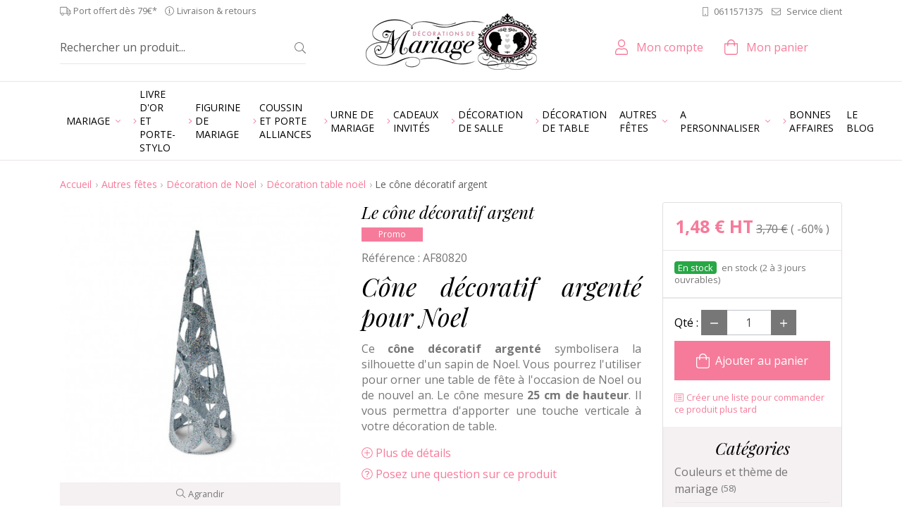

--- FILE ---
content_type: text/html; charset=utf-8
request_url: https://www.decorationsdemariage.fr/decoration-table-noel/3542-le-cone-decoratif-argent.html
body_size: 30632
content:
<!doctype html>
<html lang="fr">
<head>
    <script data-keepinline="true">
	 window.dataLayer = [{
                'sitelanguage' : 'fr', // fr si français, en si anglais etc..
        }];
    </script>
    
    <title>
        Cone decoratif argent pour cr&eacute;er un centre table de noel en hauteur
    </title>
    
<script data-keepinline="true">
/* datalayer */
dataLayer = [];
dataLayer.push({"pageCategory":"product","ecommerce":{"currencyCode":"EUR","detail":{"products":[{"name":"Le c\u00f4ne d\u00e9coratif argent","id":"3542","price":"1.48","category":"D\u00e9coration table no\u00ebl"}]}},"userId":"guest_48084888","userLogged":0});
/* call to GTM Tag */
(function(w,d,s,l,i){w[l]=w[l]||[];w[l].push({'gtm.start':
new Date().getTime(),event:'gtm.js'});var f=d.getElementsByTagName(s)[0],
j=d.createElement(s),dl=l!='dataLayer'?'&l='+l:'';j.async=true;j.src=
'https://www.googletagmanager.com/gtm.js?id='+i+dl;f.parentNode.insertBefore(j,f);
})(window,document,'script','dataLayer','GTM-TQLS5QM');

/* async call to avoid cache system for dynamic data */
dataLayer.push({
  'event': 'datalayer_ready'
});
</script>
    <meta charset="utf-8">
    <meta name="viewport" content="width=device-width, initial-scale=1, shrink-to-fit=no">
            <meta name="description" content="Ce  cône décoratif argent ornera le centre de votre table à l&#039;occasion de Noel. Il donnera de la hauteur à la déco de table. "/>
                <meta name="keywords" content="ce cône pourra décorer le centre de table à l&#039;occasion de noel"/>
        
    
            <meta name="robots" content="index,follow"/>
    
    
    <!-- Favicon -->
    <link rel="apple-touch-icon" sizes="180x180" href="https://cdn.decorationsdemariage.fr/themes/ukoostore/img/favicon/apple-touch-icon.png">
    <link rel="icon" type="image/png" sizes="32x32" href="https://cdn.decorationsdemariage.fr/themes/ukoostore/img/favicon/favicon-32x32.png">
    <link rel="icon" type="image/png" sizes="16x16" href="https://cdn.decorationsdemariage.fr/themes/ukoostore/img/favicon/favicon-16x16.png">
    <link rel="manifest" href="https://cdn.decorationsdemariage.fr/themes/ukoostore/img/favicon/site.webmanifest">
    <link rel="mask-icon" href="https://cdn.decorationsdemariage.fr/themes/ukoostore/img/favicon/safari-pinned-tab.svg" color="#f67b9a">
    <link rel="shortcut icon" href="https://cdn.decorationsdemariage.fr/themes/ukoostore/img/favicon/favicon.ico">
    <meta name="msapplication-TileColor" content="#f67b9a">
    <meta name="msapplication-config" content="https://cdn.decorationsdemariage.fr/themes/ukoostore/img/favicon/browserconfig.xml">
    <meta name="theme-color" content="#f67b9a">
    <!-- /Favicon -->
    
        
    
    <script data-keepinline="true">
        WebFontConfig = {
            google: {
                
                families: ['Open Sans:400,400i,700,700i','Playfair Display:400i']
                
            }
        };

        (function (d) {
            var wf = d.createElement('script'), s = d.scripts[0];
            wf.src = 'https://ajax.googleapis.com/ajax/libs/webfont/1.6.26/webfont.js';
            wf.async = true;
            s.parentNode.insertBefore(wf, s);
        })(document);
    </script>
    
                        <link rel="stylesheet" href="https://fonts.googleapis.com/css?family=Open+Sans:400,700" type="text/css" media="all"/>
                    <link rel="stylesheet" href="https://cdn.decorationsdemariage.fr/themes/ukoostore/cache/v_113_5932a44d9df6aa8952baacdf01382e99_all.css" type="text/css" media="all"/>
                                
					
					
<script type="text/javascript" src="/modules/eicaptcha//views/js/eicaptcha-modules.js"></script><meta property="og:type" content="product" />
<meta property="og:url" content="https://www.decorationsdemariage.fr/decoration-table-noel/3542-le-cone-decoratif-argent.html" />
<meta property="og:title" content="Cone decoratif argent pour créer un centre table de noel en hauteur" />
<meta property="og:site_name" content="Décorations de mariage" />
<meta property="og:description" content="Ce  cône décoratif argent ornera le centre de votre table à l&#039;occasion de Noel. Il donnera de la hauteur à la déco de table. " />
<meta property="og:image" content="https://cdn.decorationsdemariage.fr/13088-large_default/le-cone-decoratif-argent.jpg" />
<meta property="product:pretax_price:amount" content="1.48" />
<meta property="product:pretax_price:currency" content="EUR" />
<meta property="product:price:amount" content="1.48" />
<meta property="product:price:currency" content="EUR" />
<meta property="product:weight:value" content="0.100000" />
<meta property="product:weight:units" content="kg" />

<link rel="alternate" type="application/rss+xml" title="Cone decoratif argent pour créer un centre table de noel en hauteur" href="http://www.decorationsdemariage.fr/modules/feederdm/rss.php?id_category=545&amp;orderby=position&amp;orderway=asc" />
            <script data-keepinline>(function(w,d,s,l,i){w[l]=w[l]||[];w[l].push({'gtm.start':
            new Date().getTime(),event:'gtm.js'});var f=d.getElementsByTagName(s)[0],
            j=d.createElement(s),dl=l!='dataLayer'?'&l='+l:'';j.async=true;j.src=
            'https://www.googletagmanager.com/gtm.js?id='+i+dl;f.parentNode.insertBefore(j,f);
            })(window,document,'script','dataLayer','GTM-TQLS5QM');</script>
        
    
    
    
<script src="https://www.google.com/recaptcha/api.js" data-keepinline="true" async defer></script>

    
    
    
    
    
    
<script src="https://cdn.decorationsdemariage.fr/themes/ukoostore/js/vendors/fontawesome/js/brands.min.js" data-keepinline="true" defer></script>
    
    
    
    
    
    
    
    
    
    
    
    
    
    
    
    
        
                    
<script src="https://cdn.decorationsdemariage.fr/themes/ukoostore/js/vendors/fontawesome/js/light.min.js" data-keepinline="true" defer></script>
        
    
<script src="https://cdn.decorationsdemariage.fr/themes/ukoostore/js/vendors/fontawesome/js/fontawesome.min.js" data-keepinline="true" defer></script>
    

    
    
    
</head>
<body id="product"      class="fr product-3542 product-le-cone-decoratif-argent category-545 category-decoration-table-noel">    
      
        <!-- Google Tag Manager (noscript) -->
        <noscript><iframe src="https://www.googletagmanager.com/ns.html?id=GTM-TQLS5QM"
        height="0" width="0" style="display:none;visibility:hidden"></iframe></noscript>
        <!-- End Google Tag Manager (noscript) -->
<div id="page">
    
    
    

            <!-- Header -->
    <header id="header">
        <div id="header_top_wrapper">
            <div id="header_top" class="container text-center text-lg-left py-2 pt-lg-1">
                <div class="row align-items-center">
                    <div id="header_top_left" class="d-none d-lg-block col-lg-6 mb-0 small">
                        <span class="d-inline-block mr-2 align-middle"><i class="fal fa-truck"></i> Port offert d&egrave;s 79&euro;*</span>
                        <a class="d-inline-block text-body align-middle" href="https://www.decorationsdemariage.fr/content/1-livraison"><i class="fal fa-info-circle mr-1"></i>Livraison &amp; retours</a>
                    </div>
                    <div id="header_top_right"
                         class="col-lg-6 d-none d-lg-block text-right">
                        <div
    class="block-contact-phone d-inline-block">
            <p class="mb-0">
            <a href="tel:0033611571375"
               class="phone align-middle text-body small"><i
                    class="fal fa-mobile mr-2"
                    data-fa-transform="flip-h"></i>0611571375
            </a>
                    </p>
        </div>

                        <a href="https://www.decorationsdemariage.fr/contactez-nous" class="mail ml-2 text-body small"><i class="fal fa-envelope mr-2"></i>Service client</a>
                                            </div>
                    <div class="header_logo col d-lg-none">
                        <a href="https://www.decorationsdemariage.fr/" title="Retour &agrave; l&#039;accueil" class="d-inline-block">
                            
                                                        <img class="logo" src="https://cdn.decorationsdemariage.fr/themes/ukoostore/img/misc/logo.png"
                                 width="243"
                                 height="80"
                                 srcset="https://cdn.decorationsdemariage.fr/themes/ukoostore/img/misc/logo@2x.png 2x"
                                 alt="Logo D&eacute;corations de mariage">
                             </a>
                    </div>
                </div>
            </div>
        </div>
        <div id="header_bottom_wrapper" class="py-3 pt-lg-0 d-print-none">
            <div id="header_bottom" class="container">
                <div class="row align-items-center">
                    <div id="header_right"
                         class="not-logged col-12">
                        <div class="row align-items-center">
                            <div class="header_logo d-none d-lg-block col-4 order-2 text-center">
                                <a href="https://www.decorationsdemariage.fr/" title="Retour &agrave; l&#039;accueil" data-toggle="tooltip"
                                   class="d-inline-block">
                                    <img class="logo d-none d-md-inline lazyload" data-src="https://cdn.decorationsdemariage.fr/themes/ukoostore/img/misc/logo.png"
                                         data-srcset="https://cdn.decorationsdemariage.fr/themes/ukoostore/img/misc/logo@2x.png 2x" width="243"
                                         height="80"
                                         alt="Logo D&eacute;corations de mariage">
                                     </a>
                            </div>
                            <p class="col d-lg-none mb-0 text-center order-2">
                                <a href="https://www.decorationsdemariage.fr/contactez-nous" class="text-center"><i class="fal fa-envelope fa-lg mr-1"></i><span class="-text-mobile d-block d-lg-none p-0 mt-1">Contact</span></a>
                            </p>
                            <!-- block seach mobile -->
    <!-- Block search module TOP -->
    <div id="search_block_top" class="col col-lg-4 text-center d-lg-flex align-items-center h-100 order-1 pr-lg-3 mt-lg-3"
         data-toggle="collapse" data-target="#searchbox" aria-expanded="false" aria-controls="searchbox">
        
        <i class="fal fa-search fa-lg d-lg-none"></i>
        <span class="-text-mobile d-block d-lg-none p-0 mt-1">Rechercher</span>
        <form method="get" action="https://www.decorationsdemariage.fr/recherche" id="searchbox"
              class="d-lg-block w-100">
            <input type="hidden" name="controller" value="search"/>
            <input type="hidden" name="orderby" value="position"/>
            <input type="hidden" name="orderway" value="desc"/>
            <p class="input-group input-group-lg mb-0 px-3 px-lg-0 pt-3 pt-lg-0">
                <input class="search_query form-control border-right-0 border-top-0 border-left-0 pl-0" type="text" id="search_query_top"
                       name="search_query" value=""
                       placeholder="Rechercher un produit..."
                       aria-label="Rechercher un produit..."/>
                <span class="input-group-append">
                    <button type="submit" name="submit_search" class="btn bg-white text-body border-left-0 border-top-0 border-right-0 pr-0"><i
                            class="fal fa-search small"></i></button>
                    </span>
            </p>
        </form>
    </div>
    


<!-- /Block search module TOP -->



<div id="header_user" class=" col col-lg-auto ml-lg-auto text-center order-3 mt-lg-3">
    <p id="header_user_info" class="mb-0 position-relative">
        <a href="https://www.decorationsdemariage.fr/mon-compte" class="account d-block text-decoration-none"
           rel="nofollow"
           title="Voir mon compte, suivre mes commandes, consulter mes factures etc."
           data-toggle="tooltip"><i class="fal fa-user fa-lg d-lg-inline-block"></i>
            <span
                class="d-none d-lg-inline-block ml-lg-2">Mon compte</span><span
                class="-text-mobile d-block d-lg-none p-0 mt-1">Compte</span></a>
            </p>
</div>





  


<!-- MODULE Block cart -->
<div id="cart_block" class="col col-lg-auto mr-xl-5 text-center order-4 mt-lg-3">
  <a href="https://www.decorationsdemariage.fr/commande"
     title="Voir mon panier" rel="nofollow"
     class="d-block text-decoration-none" data-toggle="tooltip">
    <div class="position-relative d-inline-block"><i class="fal fa-shopping-bag fa-lg d-lg-inline-block"></i>
      <div class="ajax_cart_quantity position-absolute bg-primary small"
           style="display:none;">
        0
      </div>
    </div>
      <span
          class="d-none d-lg-inline-block ml-lg-2">Mon panier</span>
    <span class="-text-mobile d-block d-lg-none p-0 mt-1">Panier</span>
  </a>
</div>

<div class="modal fade" id="ukoo_popcart" tabindex="-1" role="dialog" aria-labelledby="ukoo_popcart_title"
     aria-hidden="true">
  <div class="modal-dialog  modal-dialog-centered" role="document">
    <div class="modal-content">
      <div class="modal-header">
        <p class="modal-title font-weight-bold h5"
            id="ukoo_popcart_title">Ce produit a été ajouté à votre panier</p>
        <button type="button" class="close" data-dismiss="modal" aria-label="Close">
          <span aria-hidden="true">&times;</span>
        </button>
      </div>
      <div class="modal-body text-center">
        <p class="ukoo_popcart_img mb-1"></p>
        <p class="mb-1">
          <span class="qty_wanted font-weight-bold"></span>
          <span class="title"></span>
        </p>
        <div class="price text-primary font-weight-bold"></div>
      </div>
      <div class="modal-footer">
        <button id="ukoo_popcart_button_continue" class="col btn btn-secondary"
                data-dismiss="modal">
          <i class="fal fa-angle-left mr-1"></i> Continuer mes achats
        </button>
        <a href="https://www.decorationsdemariage.fr/commande" id="ukoo_popcart_button_order"
           class="col btn btn-primary" rel="nofollow">
          <i class="fal fa-shopping-bag mr-1"></i> Voir mon panier</a>
      </div>
    </div>
  </div>
</div>

<!-- /MODULE Block cart -->
                            <a href="#main_menu_mobile" id="open-close_responsive_menu" class="col d-lg-none order-5"><i
                                    class="fal fa-bars fa-lg"></i><span
                                    class="-text-mobile d-block d-lg-none p-0 mt-1">Menu</span></a>
									<!-- Google Tag Manager -->

<!-- End Google Tag Manager -->
                        </div>
                    </div>
                </div>
            </div>
        </div>
    </header>
    <div id="nav_wrapper">
        <div class="container">
            <nav id="main_menu">
                
                
                    <!-- Menu -->
    
    <ul class="sf-menu -level-1 list-unstyled">
        <li class="cat-810"><a href="https://www.decorationsdemariage.fr/810-mariage"><span>Mariage</span></a><ul class="-level-2 list-unstyled"><li class="cat-18"><a href="https://www.decorationsdemariage.fr/18-figurine-de-mariage-"><span><i class="fal fa-angle-right mr-1 text-primary"></i>Figurine de mariage </span></a></li><li class="cat-425"><a href="https://www.decorationsdemariage.fr/425-livre-d-or-et-porte-stylo"><span><i class="fal fa-angle-right mr-1 text-primary"></i>Livre d'or et porte-stylo</span></a></li><li class="cat-20"><a href="https://www.decorationsdemariage.fr/20-coussin-dalliances"><span><i class="fal fa-angle-right mr-1 text-primary"></i>Coussin et porte alliances</span></a></li><li class="cat-22"><a href="https://www.decorationsdemariage.fr/22-decoration-de-table"><span><i class="fal fa-angle-right mr-1 text-primary"></i>Décoration de table</span></a></li><li class="cat-94"><a href="https://www.decorationsdemariage.fr/94-decoration-de-salle-"><span><i class="fal fa-angle-right mr-1 text-primary"></i>Décoration de salle </span></a></li><li class="cat-13"><a href="https://www.decorationsdemariage.fr/13-urne-de-mariage"><span><i class="fal fa-angle-right mr-1 text-primary"></i>Urne de mariage</span></a></li><li class="cat-291"><a href="https://www.decorationsdemariage.fr/291-deco-pour-candy-bar"><span><i class="fal fa-angle-right mr-1 text-primary"></i>Déco pour candy bar</span></a></li><li class="cat-23"><a href="https://www.decorationsdemariage.fr/23-animation"><span><i class="fal fa-angle-right mr-1 text-primary"></i>Animation </span></a></li><li class="cat-17"><a href="https://www.decorationsdemariage.fr/17-decoration-boites-dragees"><span><i class="fal fa-angle-right mr-1 text-primary"></i>Petites fournitures déco</span></a></li><li class="cat-817"><a href="https://www.decorationsdemariage.fr/817-cadeaux-invites"><span><i class="fal fa-angle-right mr-1 text-primary"></i>Cadeaux invités</span></a></li><li class="cat-818"><a href="https://www.decorationsdemariage.fr/818-accessoires-ceremonie"><span><i class="fal fa-angle-right mr-1 text-primary"></i>Accessoires cérémonie</span></a></li><li class="cat-25"><a href="https://www.decorationsdemariage.fr/25-theme-mariage"><span><i class="fal fa-angle-right mr-1 text-primary"></i>Par thème</span></a></li><li class="cat-28"><a href="https://www.decorationsdemariage.fr/28-par-couleur"><span><i class="fal fa-angle-right mr-1 text-primary"></i>Par couleur</span></a></li></ul></li><li class="cat-425"><a href="https://www.decorationsdemariage.fr/425-livre-d-or-et-porte-stylo"><span><i class="fal fa-angle-right mr-1 text-primary"></i>Livre d'or et porte-stylo</span></a></li><li class="cat-18"><a href="https://www.decorationsdemariage.fr/18-figurine-de-mariage-"><span><i class="fal fa-angle-right mr-1 text-primary"></i>Figurine de mariage </span></a></li><li class="cat-20"><a href="https://www.decorationsdemariage.fr/20-coussin-dalliances"><span><i class="fal fa-angle-right mr-1 text-primary"></i>Coussin et porte alliances</span></a></li><li class="cat-13"><a href="https://www.decorationsdemariage.fr/13-urne-de-mariage"><span><i class="fal fa-angle-right mr-1 text-primary"></i>Urne de mariage</span></a></li><li class="cat-817"><a href="https://www.decorationsdemariage.fr/817-cadeaux-invites"><span><i class="fal fa-angle-right mr-1 text-primary"></i>Cadeaux invités</span></a></li><li class="cat-94"><a href="https://www.decorationsdemariage.fr/94-decoration-de-salle-"><span><i class="fal fa-angle-right mr-1 text-primary"></i>Décoration de salle </span></a></li><li class="cat-22"><a href="https://www.decorationsdemariage.fr/22-decoration-de-table"><span><i class="fal fa-angle-right mr-1 text-primary"></i>Décoration de table</span></a></li><li class="cat-809"><a href="https://www.decorationsdemariage.fr/809-autres-fetes"><span>Autres fêtes</span></a><ul class="-level-2 list-unstyled"><li class="cat-81"><a href="https://www.decorationsdemariage.fr/81-decoration-de-noel"><span><i class="fal fa-angle-right mr-1 text-primary"></i>Décoration de Noel</span></a></li><li class="cat-421"><a href="https://www.decorationsdemariage.fr/421-bapteme"><span><i class="fal fa-angle-right mr-1 text-primary"></i>Baptême</span></a></li><li class="cat-487"><a href="https://www.decorationsdemariage.fr/487-anniversaire"><span><i class="fal fa-angle-right mr-1 text-primary"></i>Anniversaire</span></a></li><li class="cat-666"><a href="https://www.decorationsdemariage.fr/666-evjf"><span><i class="fal fa-angle-right mr-1 text-primary"></i>EVJF</span></a></li><li class="cat-757"><a href="https://www.decorationsdemariage.fr/757-baby-shower"><span><i class="fal fa-angle-right mr-1 text-primary"></i>Baby shower</span></a></li><li class="cat-488"><a href="https://www.decorationsdemariage.fr/488-hallooween"><span><i class="fal fa-angle-right mr-1 text-primary"></i>Hallooween</span></a></li></ul></li><li class="cat-26"><a href="https://www.decorationsdemariage.fr/26-a-personnaliser"><span>A personnaliser</span></a><ul class="-level-2 list-unstyled"><li class="cat-60"><a href="https://www.decorationsdemariage.fr/60-serviettes-personnalisees"><span><i class="fal fa-angle-right mr-1 text-primary"></i>Serviettes personnalisées</span></a></li><li class="cat-743"><a href="https://www.decorationsdemariage.fr/743-urne-mariage-personnalisee"><span><i class="fal fa-angle-right mr-1 text-primary"></i>Urne mariage personnalisée</span></a></li><li class="cat-201"><a href="https://www.decorationsdemariage.fr/201-livre-d-or-personnalise"><span><i class="fal fa-angle-right mr-1 text-primary"></i>Livre d'or personnalisé</span></a></li><li class="cat-76"><a href="https://www.decorationsdemariage.fr/76-etiquettes-a-bouteille-personnalisees"><span><i class="fal fa-angle-right mr-1 text-primary"></i>Etiquettes bouteille d'eau</span></a></li><li class="cat-103"><a href="https://www.decorationsdemariage.fr/103-contenants-dragees-personnalisables"><span><i class="fal fa-angle-right mr-1 text-primary"></i>Contenants dragées personnalisables</span></a></li><li class="cat-7"><a href="https://www.decorationsdemariage.fr/7-stickers-personnalises"><span><i class="fal fa-angle-right mr-1 text-primary"></i>Stickers personnalisés </span></a></li><li class="cat-268"><a href="https://www.decorationsdemariage.fr/268-porte-alliances-personnalise"><span><i class="fal fa-angle-right mr-1 text-primary"></i>Porte alliances personnalisé</span></a></li><li class="cat-8"><a href="https://www.decorationsdemariage.fr/8-etiquettes-personnalisees"><span><i class="fal fa-angle-right mr-1 text-primary"></i>Etiquettes personnalisées</span></a></li><li class="cat-200"><a href="https://www.decorationsdemariage.fr/200-banniere-personnalisee"><span><i class="fal fa-angle-right mr-1 text-primary"></i>Bannière personnalisée</span></a></li><li class="cat-95"><a href="https://www.decorationsdemariage.fr/95-etiquettes-bouteille-vin-personnalisee"><span><i class="fal fa-angle-right mr-1 text-primary"></i>Etiquettes bouteille vin personnalisee</span></a></li><li class="cat-75"><a href="https://www.decorationsdemariage.fr/75-flute-a-champagne"><span><i class="fal fa-angle-right mr-1 text-primary"></i>Flûte à champagne</span></a></li><li class="cat-117"><a href="https://www.decorationsdemariage.fr/117-eventails-personnalises"><span><i class="fal fa-angle-right mr-1 text-primary"></i>Eventails personnalisés</span></a></li><li class="cat-100"><a href="https://www.decorationsdemariage.fr/100-sacs-en-papier-personnalises"><span><i class="fal fa-angle-right mr-1 text-primary"></i>Sacs en papier </span></a></li><li class="cat-58"><a href="https://www.decorationsdemariage.fr/58-ruban-personnalise"><span><i class="fal fa-angle-right mr-1 text-primary"></i>Ruban personnalisé</span></a></li><li class="cat-104"><a href="https://www.decorationsdemariage.fr/104-bougies-personnalisees"><span><i class="fal fa-angle-right mr-1 text-primary"></i>Bougies personnalisées</span></a></li><li class="cat-199"><a href="https://www.decorationsdemariage.fr/199-surnappe-personnalisee"><span><i class="fal fa-angle-right mr-1 text-primary"></i>Chemin de table</span></a></li><li class="cat-273"><a href="https://www.decorationsdemariage.fr/273-bloc-note-personnalise"><span><i class="fal fa-angle-right mr-1 text-primary"></i>Bloc note personnalisé</span></a></li><li class="cat-89"><a href="https://www.decorationsdemariage.fr/89-couverts-a-gateau-mariage"><span><i class="fal fa-angle-right mr-1 text-primary"></i>Couverts à gâteau mariage</span></a></li><li class="cat-59"><a href="https://www.decorationsdemariage.fr/59-figurine-gateau-personnalisee"><span><i class="fal fa-angle-right mr-1 text-primary"></i>Figurine gateau personnalisée</span></a></li><li class="cat-560"><a href="https://www.decorationsdemariage.fr/560-dessous-verre-personnalise"><span><i class="fal fa-angle-right mr-1 text-primary"></i>Dessous verre personnalisé</span></a></li><li class="cat-84"><a href="https://www.decorationsdemariage.fr/84-numeros-de-table"><span><i class="fal fa-angle-right mr-1 text-primary"></i>Numéros de table</span></a></li><li class="cat-133"><a href="https://www.decorationsdemariage.fr/133-jeu-de-cartes"><span><i class="fal fa-angle-right mr-1 text-primary"></i>Jeu de cartes</span></a></li><li class="cat-275"><a href="https://www.decorationsdemariage.fr/275-pancarte-personnalisee"><span><i class="fal fa-angle-right mr-1 text-primary"></i>Pancarte personnalisée</span></a></li><li class="cat-195"><a href="https://www.decorationsdemariage.fr/195-menus-personnalises"><span><i class="fal fa-angle-right mr-1 text-primary"></i>Menus personnalisés</span></a></li><li class="cat-204"><a href="https://www.decorationsdemariage.fr/204-photobooth-personnalise"><span><i class="fal fa-angle-right mr-1 text-primary"></i>Photobooth personnalisé</span></a></li><li class="cat-505"><a href="https://www.decorationsdemariage.fr/505-tampons-personnalises"><span><i class="fal fa-angle-right mr-1 text-primary"></i>Tampons personnalisés</span></a></li><li class="cat-780"><a href="https://www.decorationsdemariage.fr/780-miroirs-personnalises"><span><i class="fal fa-angle-right mr-1 text-primary"></i>Miroirs personnalisés</span></a></li></ul></li><li class="cat-31"><a href="https://www.decorationsdemariage.fr/31-bonnes-affaires"><span><i class="fal fa-angle-right mr-1 text-primary"></i>Bonnes affaires</span></a></li><li class="link-1"><a href="/blog" title="Le blog">Le blog</a></li>

        
    </ul>
    
    

    <!--/ Menu -->

            </nav>
        </div>
    </div>
        <div id="columns_wrapper" class="bg-white position-relative">
        <div id="columns" class="container py-4">
            <div class="row">
                
                                                                    <!-- Center -->
                <div id="center_column"
                     class="col-lg order-1 order-lg-0">
                    
                                            <!-- Breadcrumb -->
<div class="row"><div class="col-12"><nav aria-label="breadcrumb"><ol class="breadcrumb"><li class="breadcrumb-item"><a href="https://www.decorationsdemariage.fr/" title="Retour &agrave; l&#039;accueil">Accueil</a></li><li class="breadcrumb-item"><a href="https://www.decorationsdemariage.fr/809-autres-fetes" title="Autres f&ecirc;tes" data-gg="">Autres f&ecirc;tes</a></li><li class="breadcrumb-item"><a href="https://www.decorationsdemariage.fr/81-decoration-de-noel" title="D&eacute;coration de Noel" data-gg="">D&eacute;coration de Noel</a></li><li class="breadcrumb-item"><a href="https://www.decorationsdemariage.fr/545-decoration-table-noel" title="D&eacute;coration table no&euml;l" data-gg="">D&eacute;coration table no&euml;l</a></li><li class="breadcrumb-item active" aria-current="page">Le cône décoratif argent</li></ol></nav></div></div>
<!-- /Breadcrumb -->

                                        



                                                            <div itemscope itemtype="http://schema.org/Product">
            <div id="product_content_container" class="row">
                <div id="content" class="col-lg-9">
                    <div class="primary_block">
                                                                        <div class="row">
                            <!-- left infos-->
                            <div class="pb-left-column col-lg-6 mb-2">
                                <meta itemprop="brand" content="" />
<!-- product img-->
<div id="image-block" class="clearfix position-relative text-center bg-white">
            <div id="view_full_size">
                            <span class="ratio-container" style="max-width: 458px">
                            <img id="bigpic" itemprop="image" class="lazyload"
                                 data-src="https://cdn.decorationsdemariage.fr/13088-large_default/le-cone-decoratif-argent.jpg"
                                                                  title="Le cône décoratif doré"
                                 alt="Le cône décoratif doré"
                                 width="458" height="458"/>
                            </span>
                                    <small class="span_link bg-light d-block p-2">
                        <i class="fal fa-search mr-1"></i>Agrandir
                    </small>
                                    </div>
    </div>
<!-- end image-block -->
    <!-- thumbnails -->
    <div id="views_block"
         class="clearfix mt-3 ">
        <div id="thumbs_list">
            <ul id="thumbs_list_frame" class="owl-carousel -owl-carousel-thumbs">
                                                                                                                                                                <li id="thumbnail_13087">
                            <a href="https://cdn.decorationsdemariage.fr/13087-thickbox_default/le-cone-decoratif-argent.jpg" class="-thumb-link "                                title="Le cône décoratif doré"
                                data-exthumbimage="https://cdn.decorationsdemariage.fr/13087-small_default/le-cone-decoratif-argent.jpg">
                                <span class="ratio-container"
                                      style="max-width: 98px">
                                <img class="img-responsive lazyload" id="thumb_13087"
                                     data-src="https://cdn.decorationsdemariage.fr/13087-small_default/le-cone-decoratif-argent.jpg"
                                                                          alt="Le cône décoratif doré 0"
                                     title="Le cône décoratif doré 0"
                                     height="98" width="98"
                                     itemprop="image"/>
                                </span> </a>
                        </li>
                                                                                                                                                <li id="thumbnail_13088" class="last">
                            <a href="https://cdn.decorationsdemariage.fr/13088-thickbox_default/le-cone-decoratif-argent.jpg" class="-thumb-link "                                title="Le cône décoratif doré"
                                data-exthumbimage="https://cdn.decorationsdemariage.fr/13088-small_default/le-cone-decoratif-argent.jpg">
                                <span class="ratio-container"
                                      style="max-width: 98px">
                                <img class="img-responsive lazyload" id="thumb_13088"
                                     data-src="https://cdn.decorationsdemariage.fr/13088-small_default/le-cone-decoratif-argent.jpg"
                                                                          alt="Le cône décoratif doré 1"
                                     title="Le cône décoratif doré 1"
                                     height="98" width="98"
                                     itemprop="image"/>
                                </span> </a>
                        </li>
                                                </ul>
        </div>
        <!-- end thumbs_list -->
    </div>
    <!-- end views-block -->
    <!-- end thumbnails -->
    <p class="resetimg d-print-none text-center" id="wrapResetImages" style="display: none;">
        <a href="https://www.decorationsdemariage.fr/decoration-table-noel/3542-le-cone-decoratif-argent.html" name="resetImages"
           class="btn btn-secondary btn-sm">
            <i class="fal fa-images mr-1"></i>Afficher toutes les images
        </a>
    </p>

                                                                    <div id="bloc_usefull_extra-right" class="mt-3">
                                        <!-- usefull links-->
<ul id="usefull_link_block" class="d-print-none list-unstyled list-inline small border-top pt-2">
    <li class="sendtofriend list-inline-item">
    <a id="send_friend_button" href="#send_friend_form" class="text-body"><i
            class="fal fa-envelope mr-1"></i>Envoyer par mail
    </a>
</li>
<li style="display: none;">
    <div id="send_friend_form">
        <p class="h4">Envoyer ce produit par mail</p>
        
        
        <div class="send_friend_form_content" id="send_friend_form_content">
            <div id="send_friend_form_error" class="alert alert-danger" role="alert" style="display: none"></div>
            <div id="send_friend_form_success" class="alert alert-success" role="alert" style="display: none"></div>
            <div class="form_container">
                
                
                <p class="form-group">
                    <label for="friend_name">Nom du destinataire
                        <sup class="required">*</sup> :</label>
                    <input id="friend_name" name="friend_name" type="text" value="" class="form-control"/>
                </p>
                <p class="form-group">
                    <label for="friend_email">Email du destinataire
                        <sup class="required">*</sup> :</label>
                    <input id="friend_email" name="friend_email" type="text" value="" class="form-control"/>
                </p>
                <p><sup>*</sup> Champs requis</p>
            </div>
            <p class="submit mb-0">
                <input id="id_product_comment_send" name="id_product" type="hidden" value="3542"/><button onclick="$.fancybox.close();"class="btn btn-secondary mr-3">Annuler</button><button id="sendEmail" class="btn btn-primary" name="sendEmail"type="submit">Envoyer</button>
            </p>
        </div>
    </div>
    
</li>
    <li class="print list-inline-item">
        <a href="javascript:print();" class="text-body d-none d-lg-block"><i
                class="fal fa-print mr-1"></i>Imprimer
        </a>
    </li>
        <li class="socialsharing_product list-inline list-inline-item d-print-none align-middle">
        <ul class="d-inline-block list-inline">
                            <li class="mr-2 list-inline-item">
                    <button data-type="twitter" type="button" class="social-sharing"
                            title="Partager sur Twitter" data-toggle="tooltip">
                        <i class="fab fa-twitter-square fa-2x"></i>
                    </button>
                </li>
                                        <li class="mr-2 list-inline-item">
                    <button data-type="facebook" type="button" class="social-sharing"
                            title="Partager sur Facebook" data-toggle="tooltip">
                        <i class="fab fa-facebook-square fa-2x"></i>
                    </button>
                </li>
                                        <li class="mr-2 list-inline-item">
                    <button data-type="google-plus" type="button" class="social-sharing"
                            title="Partager sur Google+" data-toggle="tooltip">
                        <i class="fab fa-google-plus-square fa-2x"></i>
                    </button>
                </li>
                                        <li class="list-inline-item">
                    <button data-type="pinterest" type="button" class="social-sharing"
                            title="Partager sur Pinterest" data-toggle="tooltip">
                        <i class="fab fa-pinterest-square fa-2x"></i>
                    </button>
                </li>
                    </ul>
    </li>

</ul>

                                    </div>
                                                            </div>
                            <!-- end left infos-->
                            <!-- center infos -->
                            <div class="pb-center-column col-lg-6">
                                <h1 itemprop="name" id="product_name"
                                    class="h3 mb-2">Le cône décoratif argent</h1>
                                
                                
                                
                                <ul class="labels list-inline mb-2"><li class="discount list-inline-item badge badge-primary text-white rounded-0 mb-1 px-4 py-1">Promo</li>
</ul>
                                <ul class="list-unstyled mb-2">
                                    
                                    <li id="product_reference"    class="mt-1">
    <label class="mb-0 text-body">R&eacute;f&eacute;rence :</label>
    <span class="editable" itemprop="sku">AF80820</span>
</li>

                                    

                                </ul>
                                <div id="short_description_block" class="mb-3">
            <div id="short_description_content" itemprop="description" class="mb-3"><h2 style="text-align: justify;">Cône décoratif argenté pour Noel</h2>
<p style="text-align: justify;">Ce <strong>cône décoratif argenté</strong> symbolisera la silhouette d'un sapin de Noel. Vous pourrez l'utiliser pour orner une table de fête à l'occasion de Noel ou de nouvel an. Le cône mesure <strong>25 cm de hauteur</strong>. Il vous permettra d'apporter une touche verticale à votre décoration de table. </p></div>
        
    <p id="product_moreinfo_anchor" class="mb-2">
        <a href="#description-full"
           class="smoothscroll" >
            <i class="fal fa-plus-circle mr-1"></i>Plus de d&eacute;tails
        </a>
    </p>
            <p id="product_question">
            <a class="fancybox_question"
               href="https://www.decorationsdemariage.fr/module/ukooformpro/form?id_form=1&product=Le+c%C3%B4ne+d%C3%A9coratif+argent+%28ref.+AF80820+-+ID.3542%29&content_only=1"><i
                    class="fal fa-question-circle mr-1"></i>Posez une question sur ce produit
            </a>
        </p>
    </div>

                                                                    

                                                            </div>
                            <!-- end center infos-->
                        </div>
                    </div>
                    <!-- end primary_block -->
                                            <div id="more_info_block" class="accordion mt-4">
                            
                                <!-- More info -->
    <section id="description-full" class="card mb-lg-4 -accordion-lg-disabled">
        <div class="card-header mb-lg-3" role="tab" id="description-full-heading">
            <p class="mb-0">
                <span class="collapsed" data-toggle="collapse" data-target="#description-full-content"
                      aria-expanded="true" aria-controls="description-full-content">Description d&eacute;taill&eacute;e</span>
            </p>
        </div>
        <!-- full description -->
        <div id="description-full-content" class="collapse d-print-block" role="tabpanel" aria-labelledby="description-full-heading"
             data-parent="#more_info_block">
            <div class="card-body"><h2 style="text-align: justify;">Centre de table argenté</h2>
<p style="text-align: justify;">Vous pourrez l'associer à une décoration argentée. Il se fondra dans une décoration or et argent. Quelle que soit la fête, mariage, noel, anniversaire, baptême, ce cône décoration argent habillera votre centre de table avec élégance. Découvrez des idées pour votre table de fête sur <a href="https://www.decorationsdemariage.fr/blog/idees-pour-la-decoration-de-table-de-noel-n99" target="_blank">notre blog</a>.</p>
<p style="text-align: justify;"></p>
<p> </p></div>
        </div>
    </section>
    <!--end  More info -->

                            
                                <section id="features" class="card mb-lg-4 -accordion-lg-disabled">
        <div class="card-header mb-lg-3" role="tab" id="features-heading">
            <p class="mb-0">
                <span class="collapsed" data-toggle="collapse" data-target="#features-content" aria-expanded="true"
                      aria-controls="features-content">Caract&eacute;ristiques Techniques</span>
            </p>
        </div>
        <div id="features-content" class="collapse d-print-block" role="tabpanel" aria-labelledby="features-heading"
             data-parent="#more_info_block">
            <div class="card-body">
                <div class="table-responsive-sm">
                    <table class="table table-striped table-hover">
                                                    <tr class="odd">
                                                                    <td class="border-top-0 border-right border-white"
                                        style="border-width: .2rem !important;">
                                        <b>Matière :</b></td>
                                    <td class="border-0">En plastique</td>
                                                            </tr>
                                                    <tr class="even">
                                                                    <td class="border-top-0 border-right border-white"
                                        style="border-width: .2rem !important;">
                                        <b>Dimensions :</b></td>
                                    <td class="border-0">25 cm H</td>
                                                            </tr>
                                                    <tr class="odd">
                                                                    <td class="border-top-0 border-right border-white"
                                        style="border-width: .2rem !important;">
                                        <b>Lots :</b></td>
                                    <td class="border-0">Vendu à l&#039;unité</td>
                                                            </tr>
                                                    <tr class="even">
                                                                    <td class="border-top-0 border-right border-white"
                                        style="border-width: .2rem !important;">
                                        <b>Couleur</b></td>
                                    <td class="border-0">Argent</td>
                                                            </tr>
                                                    <tr class="odd">
                                                                    <td class="border-top-0 border-right border-white"
                                        style="border-width: .2rem !important;">
                                        <b>Thème</b></td>
                                    <td class="border-0">Hiver</td>
                                                            </tr>
                                            </table>
                </div>
            </div>
        </div>
    </section>

                            
                            
                            

                            
                            
                            
                            
                                                            <section class="page-product-box blockproductscategory">
        <p class="productscategory_h3 page-product-heading">
                            22 autres produits dans la même catégorie :
                        
        </p>
        <div id="productscategory_list" class="clearfix">
            <ul id="bxslider1" class="product_list owl-carousel -owl-carousel-products">
                                    <li class="ajax_block_product">
                        <div class="wrapper_product">
                            <div class="wrapper_product_1">
                                <a href="https://www.decorationsdemariage.fr/vase-et-contenu/3441-le-set-de-boules-en-metal-10-coloris.html"
                                   class="lnk_img product-image" title="Le set de boules en métal (10 coloris)">
                                    <img
                                        src="https://cdn.decorationsdemariage.fr/12785-home_default/le-set-de-boules-en-metal-10-coloris.jpg"
                                        alt="Le set de boules en métal (10 coloris)"/>
                                </a>
                            </div>
                            <div class="wrapper_product_2">
                                <p class="product-name">
                                    <a href="https://www.decorationsdemariage.fr/vase-et-contenu/3441-le-set-de-boules-en-metal-10-coloris.html"
                                       title="Le set de boules en métal (10 coloris)">Le set de boules en métal (10 coloris)</a>
                                </p>
                            </div>
                            <div class="wrapper_product_3">
                                                                    <p class="price_display price_container">
                                                                                    <span
                                                class="price special-price">1,00 €</span>
                                            <span
                                                class="old-price">3,33 €</span>
                                                                                            <span
                                                    class="price-percent-reduction small">(-70
                                                    %)</span>
                                                                                                                        </p>
                                                                <div class="buttons_wrapper button_solo" style="margin-top:5px">
                                    <div>
                                                                                    <a class="exclusive button ajax_add_to_cart_button"
                                               href="https://www.decorationsdemariage.fr/panier?qty=1&amp;id_product=3441&amp;token=87a83f7d980c1913d3617df62d44f463&amp;add="
                                               data-id-product="3441"
                                               title="Ajouter au panier">
                                                <span>Panier</span> </a>
                                                                            </div>
                                </div>
                            </div>
                        </div>
                    </li>
                                    <li class="ajax_block_product">
                        <div class="wrapper_product">
                            <div class="wrapper_product_1">
                                <a href="https://www.decorationsdemariage.fr/decoration-table-noel/2276-les-24-napperons-papier-blanc-et-argent.html"
                                   class="lnk_img product-image" title="Les 24 napperons papier blanc et argent">
                                    <img
                                        src="https://cdn.decorationsdemariage.fr/9408-home_default/les-24-napperons-papier-blanc-et-argent.jpg"
                                        alt="Les 24 napperons papier blanc et argent"/>
                                </a>
                            </div>
                            <div class="wrapper_product_2">
                                <p class="product-name">
                                    <a href="https://www.decorationsdemariage.fr/decoration-table-noel/2276-les-24-napperons-papier-blanc-et-argent.html"
                                       title="Les 24 napperons papier blanc et argent">Les 24 napperons papier blanc et argent</a>
                                </p>
                            </div>
                            <div class="wrapper_product_3">
                                                                    <p class="price_display price_container">
                                                                                    <span
                                                class="price special-price">1,67 €</span>
                                            <span
                                                class="old-price">3,33 €</span>
                                                                                            <span
                                                    class="price-percent-reduction small">(-50
                                                    %)</span>
                                                                                                                        </p>
                                                                <div class="buttons_wrapper button_solo" style="margin-top:5px">
                                    <div>
                                                                                    <a class="exclusive button ajax_add_to_cart_button"
                                               href="https://www.decorationsdemariage.fr/panier?qty=1&amp;id_product=2276&amp;token=87a83f7d980c1913d3617df62d44f463&amp;add="
                                               data-id-product="2276"
                                               title="Ajouter au panier">
                                                <span>Panier</span> </a>
                                                                            </div>
                                </div>
                            </div>
                        </div>
                    </li>
                                    <li class="ajax_block_product">
                        <div class="wrapper_product">
                            <div class="wrapper_product_1">
                                <a href="https://www.decorationsdemariage.fr/deco-noel-argent/913-les-confettis-de-table-strass-diamant-7-coloris.html"
                                   class="lnk_img product-image" title="Les confettis de table strass diamant (7 coloris)">
                                    <img
                                        src="https://cdn.decorationsdemariage.fr/3681-home_default/les-confettis-de-table-strass-diamant-7-coloris.jpg"
                                        alt="Les confettis de table strass diamant (7 coloris)"/>
                                </a>
                            </div>
                            <div class="wrapper_product_2">
                                <p class="product-name">
                                    <a href="https://www.decorationsdemariage.fr/deco-noel-argent/913-les-confettis-de-table-strass-diamant-7-coloris.html"
                                       title="Les confettis de table strass diamant (7 coloris)">Les confettis de table strass diamant (7 coloris)</a>
                                </p>
                            </div>
                            <div class="wrapper_product_3">
                                                                    <p class="price_display price_container">
                                                                                    <span
                                                class="price special-price">0,33 €</span>
                                            <span
                                                class="old-price">1,67 €</span>
                                                                                            <span
                                                    class="price-percent-reduction small">(-80
                                                    %)</span>
                                                                                                                        </p>
                                                                <div class="buttons_wrapper button_solo" style="margin-top:5px">
                                    <div>
                                                                                    <a class="exclusive button ajax_add_to_cart_button"
                                               href="https://www.decorationsdemariage.fr/panier?qty=1&amp;id_product=913&amp;token=87a83f7d980c1913d3617df62d44f463&amp;add="
                                               data-id-product="913"
                                               title="Ajouter au panier">
                                                <span>Panier</span> </a>
                                                                            </div>
                                </div>
                            </div>
                        </div>
                    </li>
                                    <li class="ajax_block_product">
                        <div class="wrapper_product">
                            <div class="wrapper_product_1">
                                <a href="https://www.decorationsdemariage.fr/decoration-table-noel/2781-les-confettis-de-table-flocons-argent.html"
                                   class="lnk_img product-image" title="Les confettis de table flocons argent">
                                    <img
                                        src="https://cdn.decorationsdemariage.fr/10704-home_default/les-confettis-de-table-flocons-argent.jpg"
                                        alt="Les confettis de table flocons argent"/>
                                </a>
                            </div>
                            <div class="wrapper_product_2">
                                <p class="product-name">
                                    <a href="https://www.decorationsdemariage.fr/decoration-table-noel/2781-les-confettis-de-table-flocons-argent.html"
                                       title="Les confettis de table flocons argent">Les confettis de table flocons argent</a>
                                </p>
                            </div>
                            <div class="wrapper_product_3">
                                                                    <p class="price_display price_container">
                                                                                    <span
                                                class="price special-price">1,05 €</span>
                                            <span
                                                class="old-price">1,76 €</span>
                                                                                            <span
                                                    class="price-percent-reduction small">(-40
                                                    %)</span>
                                                                                                                        </p>
                                                                <div class="buttons_wrapper button_solo" style="margin-top:5px">
                                    <div>
                                                                                    <a class="exclusive button ajax_add_to_cart_button"
                                               href="https://www.decorationsdemariage.fr/panier?qty=1&amp;id_product=2781&amp;token=87a83f7d980c1913d3617df62d44f463&amp;add="
                                               data-id-product="2781"
                                               title="Ajouter au panier">
                                                <span>Panier</span> </a>
                                                                            </div>
                                </div>
                            </div>
                        </div>
                    </li>
                                    <li class="ajax_block_product">
                        <div class="wrapper_product">
                            <div class="wrapper_product_1">
                                <a href="https://www.decorationsdemariage.fr/decoration-table-noel/177-le-bouchon-de-bouteille-flocon-de-neige.html"
                                   class="lnk_img product-image" title="Le bouchon de bouteille flocon cadeau invités">
                                    <img
                                        src="https://cdn.decorationsdemariage.fr/17929-home_default/le-bouchon-de-bouteille-flocon-de-neige.jpg"
                                        alt="Le bouchon de bouteille flocon cadeau invités"/>
                                </a>
                            </div>
                            <div class="wrapper_product_2">
                                <p class="product-name">
                                    <a href="https://www.decorationsdemariage.fr/decoration-table-noel/177-le-bouchon-de-bouteille-flocon-de-neige.html"
                                       title="Le bouchon de bouteille flocon cadeau invités">Le bouchon de bouteille flocon cadeau invités</a>
                                </p>
                            </div>
                            <div class="wrapper_product_3">
                                                                    <p class="price_display price_container">
                                                                                    <span
                                                class="price">4,50 €</span>
                                                                            </p>
                                                                <div class="buttons_wrapper button_solo" style="margin-top:5px">
                                    <div>
                                                                                    <a class="exclusive button ajax_add_to_cart_button"
                                               href="https://www.decorationsdemariage.fr/panier?qty=1&amp;id_product=177&amp;token=87a83f7d980c1913d3617df62d44f463&amp;add="
                                               data-id-product="177"
                                               title="Ajouter au panier">
                                                <span>Panier</span> </a>
                                                                            </div>
                                </div>
                            </div>
                        </div>
                    </li>
                                    <li class="ajax_block_product">
                        <div class="wrapper_product">
                            <div class="wrapper_product_1">
                                <a href="https://www.decorationsdemariage.fr/boites-a-dragees-et-contenants/2775-la-boite-a-dragees-flocon-grand-format.html"
                                   class="lnk_img product-image" title="La boite à dragées flocon grand format">
                                    <img
                                        src="https://cdn.decorationsdemariage.fr/10694-home_default/la-boite-a-dragees-flocon-grand-format.jpg"
                                        alt="La boite à dragées flocon grand format"/>
                                </a>
                            </div>
                            <div class="wrapper_product_2">
                                <p class="product-name">
                                    <a href="https://www.decorationsdemariage.fr/boites-a-dragees-et-contenants/2775-la-boite-a-dragees-flocon-grand-format.html"
                                       title="La boite à dragées flocon grand format">La boite à dragées flocon grand format</a>
                                </p>
                            </div>
                            <div class="wrapper_product_3">
                                                                    <p class="price_display price_container">
                                                                                    <span
                                                class="price">0,35 €</span>
                                                                            </p>
                                                                <div class="buttons_wrapper button_solo" style="margin-top:5px">
                                    <div>
                                                                                    <a class="exclusive button ajax_add_to_cart_button"
                                               href="https://www.decorationsdemariage.fr/panier?qty=1&amp;id_product=2775&amp;token=87a83f7d980c1913d3617df62d44f463&amp;add="
                                               data-id-product="2775"
                                               title="Ajouter au panier">
                                                <span>Panier</span> </a>
                                                                            </div>
                                </div>
                            </div>
                        </div>
                    </li>
                                    <li class="ajax_block_product">
                        <div class="wrapper_product">
                            <div class="wrapper_product_1">
                                <a href="https://www.decorationsdemariage.fr/decoration-table-noel/2332-les-confettis-pere-noel-pour-decoration-de-table.html"
                                   class="lnk_img product-image" title="Les confettis père Noel pour décoration de table">
                                    <img
                                        src="https://cdn.decorationsdemariage.fr/9524-home_default/les-confettis-pere-noel-pour-decoration-de-table.jpg"
                                        alt="Les confettis père Noel pour décoration de table"/>
                                </a>
                            </div>
                            <div class="wrapper_product_2">
                                <p class="product-name">
                                    <a href="https://www.decorationsdemariage.fr/decoration-table-noel/2332-les-confettis-pere-noel-pour-decoration-de-table.html"
                                       title="Les confettis père Noel pour décoration de table">Les confettis père Noel pour décoration de table</a>
                                </p>
                            </div>
                            <div class="wrapper_product_3">
                                                                    <p class="price_display price_container">
                                                                                    <span
                                                class="price special-price">1,67 €</span>
                                            <span
                                                class="old-price">4,17 €</span>
                                                                                            <span
                                                    class="price-percent-reduction small">(-60
                                                    %)</span>
                                                                                                                        </p>
                                                                <div class="buttons_wrapper button_solo" style="margin-top:5px">
                                    <div>
                                                                                    <a class="exclusive button ajax_add_to_cart_button"
                                               href="https://www.decorationsdemariage.fr/panier?qty=1&amp;id_product=2332&amp;token=87a83f7d980c1913d3617df62d44f463&amp;add="
                                               data-id-product="2332"
                                               title="Ajouter au panier">
                                                <span>Panier</span> </a>
                                                                            </div>
                                </div>
                            </div>
                        </div>
                    </li>
                                    <li class="ajax_block_product">
                        <div class="wrapper_product">
                            <div class="wrapper_product_1">
                                <a href="https://www.decorationsdemariage.fr/confettis-de-table/1790-les-perles-de-pluie-8-coloris.html"
                                   class="lnk_img product-image" title="Les perles de pluie  (8 coloris)">
                                    <img
                                        src="https://cdn.decorationsdemariage.fr/6861-home_default/les-perles-de-pluie-8-coloris.jpg"
                                        alt="Les perles de pluie  (8 coloris)"/>
                                </a>
                            </div>
                            <div class="wrapper_product_2">
                                <p class="product-name">
                                    <a href="https://www.decorationsdemariage.fr/confettis-de-table/1790-les-perles-de-pluie-8-coloris.html"
                                       title="Les perles de pluie  (8 coloris)">Les perles de pluie  (8 coloris)</a>
                                </p>
                            </div>
                            <div class="wrapper_product_3">
                                                                    <p class="price_display price_container">
                                                                                    <span
                                                class="price special-price">0,83 €</span>
                                            <span
                                                class="old-price">2,08 €</span>
                                                                                            <span
                                                    class="price-percent-reduction small">(-60
                                                    %)</span>
                                                                                                                        </p>
                                                                <div class="buttons_wrapper button_solo" style="margin-top:5px">
                                    <div>
                                                                                    <a class="exclusive button ajax_add_to_cart_button"
                                               href="https://www.decorationsdemariage.fr/panier?qty=1&amp;id_product=1790&amp;token=87a83f7d980c1913d3617df62d44f463&amp;add="
                                               data-id-product="1790"
                                               title="Ajouter au panier">
                                                <span>Panier</span> </a>
                                                                            </div>
                                </div>
                            </div>
                        </div>
                    </li>
                                    <li class="ajax_block_product">
                        <div class="wrapper_product">
                            <div class="wrapper_product_1">
                                <a href="https://www.decorationsdemariage.fr/confettis-de-table/1676-les-cristaux-de-diamant-8-coloris.html"
                                   class="lnk_img product-image" title="Les cristaux de diamant (8 coloris)">
                                    <img
                                        src="https://cdn.decorationsdemariage.fr/24600-home_default/les-cristaux-de-diamant-8-coloris.jpg"
                                        alt="Les cristaux de diamant (8 coloris)"/>
                                </a>
                            </div>
                            <div class="wrapper_product_2">
                                <p class="product-name">
                                    <a href="https://www.decorationsdemariage.fr/confettis-de-table/1676-les-cristaux-de-diamant-8-coloris.html"
                                       title="Les cristaux de diamant (8 coloris)">Les cristaux de diamant (8 coloris)</a>
                                </p>
                            </div>
                            <div class="wrapper_product_3">
                                                                    <p class="price_display price_container">
                                                                                    <span
                                                class="price special-price">1,00 €</span>
                                            <span
                                                class="old-price">2,50 €</span>
                                                                                            <span
                                                    class="price-percent-reduction small">(-60
                                                    %)</span>
                                                                                                                        </p>
                                                                <div class="buttons_wrapper button_solo" style="margin-top:5px">
                                    <div>
                                                                            </div>
                                </div>
                            </div>
                        </div>
                    </li>
                                    <li class="ajax_block_product">
                        <div class="wrapper_product">
                            <div class="wrapper_product_1">
                                <a href="https://www.decorationsdemariage.fr/confettis-de-table/2783-la-bouteille-de-sable-colore-noir.html"
                                   class="lnk_img product-image" title="La bouteille de sable coloré noir">
                                    <img
                                        src="https://cdn.decorationsdemariage.fr/18492-home_default/la-bouteille-de-sable-colore-noir.jpg"
                                        alt="La bouteille de sable coloré noir"/>
                                </a>
                            </div>
                            <div class="wrapper_product_2">
                                <p class="product-name">
                                    <a href="https://www.decorationsdemariage.fr/confettis-de-table/2783-la-bouteille-de-sable-colore-noir.html"
                                       title="La bouteille de sable coloré noir">La bouteille de sable coloré noir</a>
                                </p>
                            </div>
                            <div class="wrapper_product_3">
                                                                    <p class="price_display price_container">
                                                                                    <span
                                                class="price special-price">0,53 €</span>
                                            <span
                                                class="old-price">2,67 €</span>
                                                                                            <span
                                                    class="price-percent-reduction small">(-80
                                                    %)</span>
                                                                                                                        </p>
                                                                <div class="buttons_wrapper button_solo" style="margin-top:5px">
                                    <div>
                                                                                    <a class="exclusive button ajax_add_to_cart_button"
                                               href="https://www.decorationsdemariage.fr/panier?qty=1&amp;id_product=2783&amp;token=87a83f7d980c1913d3617df62d44f463&amp;add="
                                               data-id-product="2783"
                                               title="Ajouter au panier">
                                                <span>Panier</span> </a>
                                                                            </div>
                                </div>
                            </div>
                        </div>
                    </li>
                                    <li class="ajax_block_product">
                        <div class="wrapper_product">
                            <div class="wrapper_product_1">
                                <a href="https://www.decorationsdemariage.fr/centre-table-mariage/1081-les-4-mini-cloches-en-verre-avec-fond.html"
                                   class="lnk_img product-image" title="Les 4 mini cloches en verre avec fond">
                                    <img
                                        src="https://cdn.decorationsdemariage.fr/18288-home_default/les-4-mini-cloches-en-verre-avec-fond.jpg"
                                        alt="Les 4 mini cloches en verre avec fond"/>
                                </a>
                            </div>
                            <div class="wrapper_product_2">
                                <p class="product-name">
                                    <a href="https://www.decorationsdemariage.fr/centre-table-mariage/1081-les-4-mini-cloches-en-verre-avec-fond.html"
                                       title="Les 4 mini cloches en verre avec fond">Les 4 mini cloches en verre avec fond</a>
                                </p>
                            </div>
                            <div class="wrapper_product_3">
                                                                    <p class="price_display price_container">
                                                                                    <span
                                                class="price">28,00 €</span>
                                                                            </p>
                                                                <div class="buttons_wrapper button_solo" style="margin-top:5px">
                                    <div>
                                                                                    <a class="exclusive button ajax_add_to_cart_button"
                                               href="https://www.decorationsdemariage.fr/panier?qty=1&amp;id_product=1081&amp;token=87a83f7d980c1913d3617df62d44f463&amp;add="
                                               data-id-product="1081"
                                               title="Ajouter au panier">
                                                <span>Panier</span> </a>
                                                                            </div>
                                </div>
                            </div>
                        </div>
                    </li>
                                    <li class="ajax_block_product">
                        <div class="wrapper_product">
                            <div class="wrapper_product_1">
                                <a href="https://www.decorationsdemariage.fr/decoration-table-noel/4709-les-confettis-de-table-flocons-en-bois.html"
                                   class="lnk_img product-image" title="Les confettis de table flocons en bois">
                                    <img
                                        src="https://cdn.decorationsdemariage.fr/16287-home_default/les-confettis-de-table-flocons-en-bois.jpg"
                                        alt="Les confettis de table flocons en bois"/>
                                </a>
                            </div>
                            <div class="wrapper_product_2">
                                <p class="product-name">
                                    <a href="https://www.decorationsdemariage.fr/decoration-table-noel/4709-les-confettis-de-table-flocons-en-bois.html"
                                       title="Les confettis de table flocons en bois">Les confettis de table flocons en bois</a>
                                </p>
                            </div>
                            <div class="wrapper_product_3">
                                                                    <p class="price_display price_container">
                                                                                    <span
                                                class="price special-price">1,73 €</span>
                                            <span
                                                class="old-price">4,33 €</span>
                                                                                            <span
                                                    class="price-percent-reduction small">(-60
                                                    %)</span>
                                                                                                                        </p>
                                                                <div class="buttons_wrapper button_solo" style="margin-top:5px">
                                    <div>
                                                                                    <a class="exclusive button ajax_add_to_cart_button"
                                               href="https://www.decorationsdemariage.fr/panier?qty=1&amp;id_product=4709&amp;token=87a83f7d980c1913d3617df62d44f463&amp;add="
                                               data-id-product="4709"
                                               title="Ajouter au panier">
                                                <span>Panier</span> </a>
                                                                            </div>
                                </div>
                            </div>
                        </div>
                    </li>
                                    <li class="ajax_block_product">
                        <div class="wrapper_product">
                            <div class="wrapper_product_1">
                                <a href="https://www.decorationsdemariage.fr/collection-pois-et-chevron-or/4283-les-8-boites-a-dragees-blanches-chevron-or.html"
                                   class="lnk_img product-image" title="Les 8 boites à dragées blanches chevron or">
                                    <img
                                        src="https://cdn.decorationsdemariage.fr/15430-home_default/les-8-boites-a-dragees-blanches-chevron-or.jpg"
                                        alt="Les 8 boites à dragées blanches chevron or"/>
                                </a>
                            </div>
                            <div class="wrapper_product_2">
                                <p class="product-name">
                                    <a href="https://www.decorationsdemariage.fr/collection-pois-et-chevron-or/4283-les-8-boites-a-dragees-blanches-chevron-or.html"
                                       title="Les 8 boites à dragées blanches chevron or">Les 8 boites à dragées blanches chevron or</a>
                                </p>
                            </div>
                            <div class="wrapper_product_3">
                                                                    <p class="price_display price_container">
                                                                                    <span
                                                class="price special-price">1,16 €</span>
                                            <span
                                                class="old-price">2,90 €</span>
                                                                                            <span
                                                    class="price-percent-reduction small">(-60
                                                    %)</span>
                                                                                                                        </p>
                                                                <div class="buttons_wrapper button_solo" style="margin-top:5px">
                                    <div>
                                                                            </div>
                                </div>
                            </div>
                        </div>
                    </li>
                                    <li class="ajax_block_product">
                        <div class="wrapper_product">
                            <div class="wrapper_product_1">
                                <a href="https://www.decorationsdemariage.fr/centre-table-mariage/2239-le-miroir-de-table-rond-76cm.html"
                                   class="lnk_img product-image" title="Le miroir de table rond 7,6cm">
                                    <img
                                        src="https://cdn.decorationsdemariage.fr/9129-home_default/le-miroir-de-table-rond-76cm.jpg"
                                        alt="Le miroir de table rond 7,6cm"/>
                                </a>
                            </div>
                            <div class="wrapper_product_2">
                                <p class="product-name">
                                    <a href="https://www.decorationsdemariage.fr/centre-table-mariage/2239-le-miroir-de-table-rond-76cm.html"
                                       title="Le miroir de table rond 7,6cm">Le miroir de table rond 7,6cm</a>
                                </p>
                            </div>
                            <div class="wrapper_product_3">
                                                                    <p class="price_display price_container">
                                                                                    <span
                                                class="price special-price">0,73 €</span>
                                            <span
                                                class="old-price">1,82 €</span>
                                                                                            <span
                                                    class="price-percent-reduction small">(-60
                                                    %)</span>
                                                                                                                        </p>
                                                                <div class="buttons_wrapper button_solo" style="margin-top:5px">
                                    <div>
                                                                                    <a class="exclusive button ajax_add_to_cart_button"
                                               href="https://www.decorationsdemariage.fr/panier?qty=1&amp;id_product=2239&amp;token=87a83f7d980c1913d3617df62d44f463&amp;add="
                                               data-id-product="2239"
                                               title="Ajouter au panier">
                                                <span>Panier</span> </a>
                                                                            </div>
                                </div>
                            </div>
                        </div>
                    </li>
                                    <li class="ajax_block_product">
                        <div class="wrapper_product">
                            <div class="wrapper_product_1">
                                <a href="https://www.decorationsdemariage.fr/mariage-blanc/3413-les-napperons-papier-dentelle-ronds.html"
                                   class="lnk_img product-image" title="Les napperons papier dentelle ronds">
                                    <img
                                        src="https://cdn.decorationsdemariage.fr/12532-home_default/les-napperons-papier-dentelle-ronds.jpg"
                                        alt="Les napperons papier dentelle ronds"/>
                                </a>
                            </div>
                            <div class="wrapper_product_2">
                                <p class="product-name">
                                    <a href="https://www.decorationsdemariage.fr/mariage-blanc/3413-les-napperons-papier-dentelle-ronds.html"
                                       title="Les napperons papier dentelle ronds">Les napperons papier dentelle ronds</a>
                                </p>
                            </div>
                            <div class="wrapper_product_3">
                                                                    <p class="price_display price_container">
                                                                                    <span
                                                class="price">2,08 €</span>
                                                                            </p>
                                                                <div class="buttons_wrapper button_solo" style="margin-top:5px">
                                    <div>
                                                                                    <a class="exclusive button ajax_add_to_cart_button"
                                               href="https://www.decorationsdemariage.fr/panier?qty=1&amp;id_product=3413&amp;token=87a83f7d980c1913d3617df62d44f463&amp;add="
                                               data-id-product="3413"
                                               title="Ajouter au panier">
                                                <span>Panier</span> </a>
                                                                            </div>
                                </div>
                            </div>
                        </div>
                    </li>
                                    <li class="ajax_block_product">
                        <div class="wrapper_product">
                            <div class="wrapper_product_1">
                                <a href="https://www.decorationsdemariage.fr/centre-table-mariage/3510-le-terrarium-pyramidal-en-metal-et-verre-21cm-x16cm.html"
                                   class="lnk_img product-image" title="Le terrarium pyramidal en métal et verre 21cm x16cm">
                                    <img
                                        src="https://cdn.decorationsdemariage.fr/12992-home_default/le-terrarium-pyramidal-en-metal-et-verre-21cm-x16cm.jpg"
                                        alt="Le terrarium pyramidal en métal et verre 21cm x16cm"/>
                                </a>
                            </div>
                            <div class="wrapper_product_2">
                                <p class="product-name">
                                    <a href="https://www.decorationsdemariage.fr/centre-table-mariage/3510-le-terrarium-pyramidal-en-metal-et-verre-21cm-x16cm.html"
                                       title="Le terrarium pyramidal en métal et verre 21cm x16cm">Le terrarium pyramidal en métal et verre 21cm x16cm</a>
                                </p>
                            </div>
                            <div class="wrapper_product_3">
                                                                    <p class="price_display price_container">
                                                                                    <span
                                                class="price special-price">10,67 €</span>
                                            <span
                                                class="old-price">26,67 €</span>
                                                                                            <span
                                                    class="price-percent-reduction small">(-60
                                                    %)</span>
                                                                                                                        </p>
                                                                <div class="buttons_wrapper button_solo" style="margin-top:5px">
                                    <div>
                                                                                    <a class="exclusive button ajax_add_to_cart_button"
                                               href="https://www.decorationsdemariage.fr/panier?qty=1&amp;id_product=3510&amp;token=87a83f7d980c1913d3617df62d44f463&amp;add="
                                               data-id-product="3510"
                                               title="Ajouter au panier">
                                                <span>Panier</span> </a>
                                                                            </div>
                                </div>
                            </div>
                        </div>
                    </li>
                                    <li class="ajax_block_product">
                        <div class="wrapper_product">
                            <div class="wrapper_product_1">
                                <a href="https://www.decorationsdemariage.fr/centre-table-mariage/4255-les-lettres-en-bois-blanc-5cm.html"
                                   class="lnk_img product-image" title="Les lettres en bois blanc 5cm">
                                    <img
                                        src="https://cdn.decorationsdemariage.fr/15350-home_default/les-lettres-en-bois-blanc-5cm.jpg"
                                        alt="Les lettres en bois blanc 5cm"/>
                                </a>
                            </div>
                            <div class="wrapper_product_2">
                                <p class="product-name">
                                    <a href="https://www.decorationsdemariage.fr/centre-table-mariage/4255-les-lettres-en-bois-blanc-5cm.html"
                                       title="Les lettres en bois blanc 5cm">Les lettres en bois blanc 5cm</a>
                                </p>
                            </div>
                            <div class="wrapper_product_3">
                                                                    <p class="price_display price_container">
                                                                                    <span
                                                class="price special-price">0,21 €</span>
                                            <span
                                                class="old-price">0,70 €</span>
                                                                                            <span
                                                    class="price-percent-reduction small">(-70
                                                    %)</span>
                                                                                                                        </p>
                                                                <div class="buttons_wrapper button_solo" style="margin-top:5px">
                                    <div>
                                                                                    <a class="exclusive button ajax_add_to_cart_button"
                                               href="https://www.decorationsdemariage.fr/panier?qty=1&amp;id_product=4255&amp;token=87a83f7d980c1913d3617df62d44f463&amp;add="
                                               data-id-product="4255"
                                               title="Ajouter au panier">
                                                <span>Panier</span> </a>
                                                                            </div>
                                </div>
                            </div>
                        </div>
                    </li>
                                    <li class="ajax_block_product">
                        <div class="wrapper_product">
                            <div class="wrapper_product_1">
                                <a href="https://www.decorationsdemariage.fr/decoration-table-noel/5298-la-guirlande-led-sapin.html"
                                   class="lnk_img product-image" title="La guirlande led sapin">
                                    <img
                                        src="https://cdn.decorationsdemariage.fr/17813-home_default/la-guirlande-led-sapin.jpg"
                                        alt="La guirlande led sapin"/>
                                </a>
                            </div>
                            <div class="wrapper_product_2">
                                <p class="product-name">
                                    <a href="https://www.decorationsdemariage.fr/decoration-table-noel/5298-la-guirlande-led-sapin.html"
                                       title="La guirlande led sapin">La guirlande led sapin</a>
                                </p>
                            </div>
                            <div class="wrapper_product_3">
                                                                    <p class="price_display price_container">
                                                                                    <span
                                                class="price special-price">3,75 €</span>
                                            <span
                                                class="old-price">7,50 €</span>
                                                                                            <span
                                                    class="price-percent-reduction small">(-50
                                                    %)</span>
                                                                                                                        </p>
                                                                <div class="buttons_wrapper button_solo" style="margin-top:5px">
                                    <div>
                                                                                    <a class="exclusive button ajax_add_to_cart_button"
                                               href="https://www.decorationsdemariage.fr/panier?qty=1&amp;id_product=5298&amp;token=87a83f7d980c1913d3617df62d44f463&amp;add="
                                               data-id-product="5298"
                                               title="Ajouter au panier">
                                                <span>Panier</span> </a>
                                                                            </div>
                                </div>
                            </div>
                        </div>
                    </li>
                                    <li class="ajax_block_product">
                        <div class="wrapper_product">
                            <div class="wrapper_product_1">
                                <a href="https://www.decorationsdemariage.fr/decoration-table-noel/5313-la-mini-couronne-de-pomme-de-pin.html"
                                   class="lnk_img product-image" title="La mini couronne de pomme de pin">
                                    <img
                                        src="https://cdn.decorationsdemariage.fr/5313-26365-home_default/la-mini-couronne-de-pomme-de-pin.jpg"
                                        alt="La mini couronne de pomme de pin"/>
                                </a>
                            </div>
                            <div class="wrapper_product_2">
                                <p class="product-name">
                                    <a href="https://www.decorationsdemariage.fr/decoration-table-noel/5313-la-mini-couronne-de-pomme-de-pin.html"
                                       title="La mini couronne de pomme de pin">La mini couronne de pomme de pin</a>
                                </p>
                            </div>
                            <div class="wrapper_product_3">
                                                                    <p class="price_display price_container">
                                                                                    <span
                                                class="price special-price">2,28 €</span>
                                            <span
                                                class="old-price">3,50 €</span>
                                                                                            <span
                                                    class="price-percent-reduction small">(-35
                                                    %)</span>
                                                                                                                        </p>
                                                                <div class="buttons_wrapper button_solo" style="margin-top:5px">
                                    <div>
                                                                                    <a class="exclusive button ajax_add_to_cart_button"
                                               href="https://www.decorationsdemariage.fr/panier?qty=1&amp;id_product=5313&amp;token=87a83f7d980c1913d3617df62d44f463&amp;add="
                                               data-id-product="5313"
                                               title="Ajouter au panier">
                                                <span>Panier</span> </a>
                                                                            </div>
                                </div>
                            </div>
                        </div>
                    </li>
                                    <li class="ajax_block_product">
                        <div class="wrapper_product">
                            <div class="wrapper_product_1">
                                <a href="https://www.decorationsdemariage.fr/decoration-table-noel/4501-la-guirlande-led-fil-or.html"
                                   class="lnk_img product-image" title="La guirlande led fil or">
                                    <img
                                        src="https://cdn.decorationsdemariage.fr/15937-home_default/la-guirlande-led-fil-or.jpg"
                                        alt="La guirlande led fil or"/>
                                </a>
                            </div>
                            <div class="wrapper_product_2">
                                <p class="product-name">
                                    <a href="https://www.decorationsdemariage.fr/decoration-table-noel/4501-la-guirlande-led-fil-or.html"
                                       title="La guirlande led fil or">La guirlande led fil or</a>
                                </p>
                            </div>
                            <div class="wrapper_product_3">
                                                                    <p class="price_display price_container">
                                                                                    <span
                                                class="price special-price">4,55 €</span>
                                            <span
                                                class="old-price">9,10 €</span>
                                                                                            <span
                                                    class="price-percent-reduction small">(-50
                                                    %)</span>
                                                                                                                        </p>
                                                                <div class="buttons_wrapper button_solo" style="margin-top:5px">
                                    <div>
                                                                                    <a class="exclusive button ajax_add_to_cart_button"
                                               href="https://www.decorationsdemariage.fr/panier?qty=1&amp;id_product=4501&amp;token=87a83f7d980c1913d3617df62d44f463&amp;add="
                                               data-id-product="4501"
                                               title="Ajouter au panier">
                                                <span>Panier</span> </a>
                                                                            </div>
                                </div>
                            </div>
                        </div>
                    </li>
                                    <li class="ajax_block_product">
                        <div class="wrapper_product">
                            <div class="wrapper_product_1">
                                <a href="https://www.decorationsdemariage.fr/decoration-table-noel/5796-les-mini-pommes-de-pin-paillettes-chocolat-x12.html"
                                   class="lnk_img product-image" title="Les mini pommes de pin paillettes chocolat (x12)">
                                    <img
                                        src="https://cdn.decorationsdemariage.fr/5796-26360-home_default/les-mini-pommes-de-pin-paillettes-chocolat-x12.jpg"
                                        alt="Les mini pommes de pin paillettes chocolat (x12)"/>
                                </a>
                            </div>
                            <div class="wrapper_product_2">
                                <p class="product-name">
                                    <a href="https://www.decorationsdemariage.fr/decoration-table-noel/5796-les-mini-pommes-de-pin-paillettes-chocolat-x12.html"
                                       title="Les mini pommes de pin paillettes chocolat (x12)">Les mini pommes de pin paillettes chocolat (x12)</a>
                                </p>
                            </div>
                            <div class="wrapper_product_3">
                                                                    <p class="price_display price_container">
                                                                                    <span
                                                class="price">2,20 €</span>
                                                                            </p>
                                                                <div class="buttons_wrapper button_solo" style="margin-top:5px">
                                    <div>
                                                                                    <a class="exclusive button ajax_add_to_cart_button"
                                               href="https://www.decorationsdemariage.fr/panier?qty=1&amp;id_product=5796&amp;token=87a83f7d980c1913d3617df62d44f463&amp;add="
                                               data-id-product="5796"
                                               title="Ajouter au panier">
                                                <span>Panier</span> </a>
                                                                            </div>
                                </div>
                            </div>
                        </div>
                    </li>
                                    <li class="ajax_block_product">
                        <div class="wrapper_product">
                            <div class="wrapper_product_1">
                                <a href="https://www.decorationsdemariage.fr/marque-place/3713-le-marque-place-moulin-a-vent-dore-x4.html"
                                   class="lnk_img product-image" title="Le marque place moulin à vent doré (x4)">
                                    <img
                                        src="https://cdn.decorationsdemariage.fr/13755-home_default/le-marque-place-moulin-a-vent-dore-x4.jpg"
                                        alt="Le marque place moulin à vent doré (x4)"/>
                                </a>
                            </div>
                            <div class="wrapper_product_2">
                                <p class="product-name">
                                    <a href="https://www.decorationsdemariage.fr/marque-place/3713-le-marque-place-moulin-a-vent-dore-x4.html"
                                       title="Le marque place moulin à vent doré (x4)">Le marque place moulin à vent doré (x4)</a>
                                </p>
                            </div>
                            <div class="wrapper_product_3">
                                                                    <p class="price_display price_container">
                                                                                    <span
                                                class="price special-price">1,60 €</span>
                                            <span
                                                class="old-price">2,90 €</span>
                                                                                            <span
                                                    class="price-percent-reduction small">(-45
                                                    %)</span>
                                                                                                                        </p>
                                                                <div class="buttons_wrapper button_solo" style="margin-top:5px">
                                    <div>
                                                                                    <a class="exclusive button ajax_add_to_cart_button"
                                               href="https://www.decorationsdemariage.fr/panier?qty=1&amp;id_product=3713&amp;token=87a83f7d980c1913d3617df62d44f463&amp;add="
                                               data-id-product="3713"
                                               title="Ajouter au panier">
                                                <span>Panier</span> </a>
                                                                            </div>
                                </div>
                            </div>
                        </div>
                    </li>
                            </ul>
        </div>
    </section>
                            
                            
                            
                        </div>
                                    </div>
                <!-- pb-right-column-->
                <aside id="column" class="col-12 col-lg-3 mt-lg-0">
                    <div id="product_buyblock_container" class="card mb-3 mb-lg-0 overflow-hidden">
                            <div class="content_prices p-3 bg-white text-center">
                    <!-- prices -->
            <div class="price">
                                <p class="our_price_display" itemprop="offers" itemscope itemtype="http://schema.org/Offer">
                                            <link itemprop="availability" href="http://schema.org/InStock"/>
                                                                <span id="our_price_display" itemprop="price" class="font-weight-bold"
                              content="1.48">1,48 €</span>
							  <meta itemprop="url" content="https://www.decorationsdemariage.fr/decoration-table-noel/3542-le-cone-decoratif-argent.html">
                                                    
                                                            <span class="tax font-weight-bold text-primary">
                                            HT
                                    </span>
                                                        
                                                
                        
                        <meta itemprop="priceCurrency" content="EUR"/>
                        
                                    </p>
                <p id="old_price"><span id="old_price_display">3,70 €</span></p>
                <p id="reduction_percent" ><!--
                     --><span id="reduction_percent_display">
                         -60%                     </span><!--
                --></p>
                <p id="reduction_amount"  style="display:none">
                    (<span id="reduction_amount_display">
                                                                                </span>)
                </p>
            </div>
            <!-- end prices -->
                                             
        
    </div>
    <!-- end content_prices -->
    
        <div class="border-top small p-3">
        <!-- availability or doesntExist -->
    
    
    <p id="availability_statut" class="mb-0" >
        
        <span id="availability_value"
              class="badge badge-success"
              data-instock="En stock" data-outofstock="En rupture de stock"
              data-preorder="Sur commande">
                    en stock (2 à 3 jours ouvrables)
            </span>
    </p>
                    <p class="warning_inline text-warning mb-0"
           id="last_quantities" style="display: none" >Attention : derniers articles en stock</p>
        <p id="availability_date" class="mb-0" style="display: none;">
        <span id="availability_date_label">Date de disponibilit&eacute; :</span>
        <span
            id="availability_date_value"></span>
    </p>
</div>

    <!-- Out of stock hook -->
    <div id="oosHook" class="px-3"  style="display: none;">
        
<!-- MODULE MailAlerts -->
<p id="oos_customer_email_result" class="alert" style="display:none;"></p>
<p id="mailalert" class="form-group">
            <input type="text" id="oos_customer_email" name="customer_email" size="20"
               value="votre@email.com" class="mailalerts_oos_email form-control form-control-sm mb-2" onclick="clearText();"/>
        <a href="#" title="Prévenez-moi lorsque le produit est disponible" onclick="return addNotification();"
       id="mailalert_link" class="btn btn-sm btn-danger" rel="nofollow"><i class="fal fa-bell mr-2"></i>Prévenez-moi lorsque le produit est disponible</a>
</p>
<!-- END : MODULE MailAlerts -->

    </div>
    <div class="product_attributes border-top bg-light">
            </div>
    
    
    
    <!-- end infos stock -->
    <form id="buy_block" class="p-3 border-top" action="https://www.decorationsdemariage.fr/panier" method="post">
        <!-- hidden datas -->
        <p class="hidden">
            <input type="hidden" name="token" value="87a83f7d980c1913d3617df62d44f463"/>
            <input type="hidden" name="id_product" value="3542"
                   id="product_page_product_id"/> <input type="hidden" name="add" value="1"/>
            <input type="hidden" name="id_product_attribute" id="idCombination" value=""/>
        </p>
        <div class="box-info-product">
            <!-- end product_attributes -->
            <!-- minimal quantity wanted -->
            <p id="minimal_quantity_wanted_p" style="display: none;">
                Ce produit n&#039;est pas vendu &agrave; l&#039;unit&eacute;. Vous devez s&eacute;lectionner au moins <b
                    id="minimal_quantity_label">1</b> quantit&eacute; pour ce produit.
            </p>
            <div class="box-cart-bottom d-print-none">
                
                <div >
                        <!-- quantity wanted -->
                                                    <div id="quantity_wanted_p">
                                <div class="row no-gutters align-items-center">
                                    <div class="col-auto">
                                        <label class="mb-0 mr-1" for="quantity_wanted">Qt&eacute; :</label>
                                    </div>
                                    <div class="col">
                                        <div class="input-group d-inline-flex">
                                            <div class="input-group-prepend">
                                                <a href="#" data-field-qty="qty"
                                                   class="btn btn-secondary button-minus product_quantity_down">
                                                <span>
                                                    <i class="fal fa-minus fa-sm"></i>
                                                </span>
                                                </a>
                                            </div>
                                            <input type="text" name="qty" id="quantity_wanted"
                                                   class="form-control flex-grow-0 text-center px-2"
                                                   style="min-width: 4rem"
                                                   value="1"/>
                                            <div class="input-group-append">
                                                <a href="#" data-field-qty="qty"
                                                   class="btn btn-secondary button-plus product_quantity_up">
                                                <span>
                                                    <i class="fal fa-plus fa-sm"></i>
                                                </span>
                                                </a>
                                            </div>
                                        </div>
                                    </div>
                                </div>
                            </div>
                                                <p id="add_to_cart" class="mb-3 mt-2">
                            <button type="submit" name="Submit" class="btn btn-primary btn-block py-3">
                                <i class="fal fa-shopping-bag fa-lg mr-1"></i>
                                <span>Ajouter au panier</span>
                            </button>
                        </p>
                </div>
                
<p class="buttons_bottom_block d-print-none mb-0 small">
    <a id="wishlist_button" href="#"onclick="WishlistCart('wishlist_block_list', 'add', '3542', $('#idCombination').val(), document.getElementById('quantity_wanted').value); return false;"rel="nofollow" title="Ajouter ce produit à une liste"><i class="fal fa-list-alt mr-1"></i>Créer une liste pour commander ce produit plus tard</a>
</p>
                
                
            </div><!-- end box-cart-bottom -->
        </div><!-- end box-info-product -->
    </form>


                        <!-- Module Presta Blog -->

    <div class="accordion" id="prestablog_catliste">
        <div class="block card -accordion-lg-disabled ">
            <div class="card-header" id="heading_prestablog-catliste">
                <p class="title_block h3 text-center mb-0">
                    
                    
                    <span data-toggle="collapse" data-target="#collapse_prestablog-catliste" aria-expanded="false" aria-controls="collapse_prestablog-catliste">Catégories</span>
                    
                </p>
            </div>
            <div class="block_content collapse" id="collapse_prestablog-catliste" aria-labelledby="heading_prestablog-catliste" data-parent=".accordion">
                <div class="card-body">
                                                            <ul class="prestablogtree list-unstyled mb-0">
                                                            <li class="position-relative border-bottom">
                                    <p class="catblog_p mb-0">
                                        <a href="https://www.decorationsdemariage.fr/blog/mode-c1" class="d-block py-2 text-body">
                                            
                                            
                                            <span class="catblog_title align-middle">Couleurs et th&egrave;me de mariage</span>
                                            <span class="catblog_nb_news small">(58)</span>                                        </a>
                                        
                                        
                                    </p>
                                                                    </li>
                                                            <li class="position-relative border-bottom">
                                    <p class="catblog_p mb-0">
                                        <a href="https://www.decorationsdemariage.fr/blog/decoration-mariage-c3" class="d-block py-2 text-body">
                                            
                                            
                                            <span class="catblog_title align-middle">D&eacute;coration mariage</span>
                                            <span class="catblog_nb_news small">(54)</span>                                        </a>
                                        
                                        
                                    </p>
                                                                    </li>
                                                            <li class="position-relative border-bottom">
                                    <p class="catblog_p mb-0">
                                        <a href="https://www.decorationsdemariage.fr/blog/cadeaux-aux-invites-c2" class="d-block py-2 text-body">
                                            
                                            
                                            <span class="catblog_title align-middle">Cadeaux aux invit&eacute;s</span>
                                            <span class="catblog_nb_news small">(9)</span>                                        </a>
                                        
                                        
                                    </p>
                                                                    </li>
                                                            <li class="position-relative border-bottom">
                                    <p class="catblog_p mb-0">
                                        <a href="https://www.decorationsdemariage.fr/blog/decoration-table-c14" class="d-block py-2 text-body">
                                            
                                            
                                            <span class="catblog_title align-middle">D&eacute;coration table</span>
                                            <span class="catblog_nb_news small">(13)</span>                                        </a>
                                        
                                        
                                    </p>
                                                                    </li>
                                                            <li class="position-relative border-bottom">
                                    <p class="catblog_p mb-0">
                                        <a href="https://www.decorationsdemariage.fr/blog/decoration-salle-c13" class="d-block py-2 text-body">
                                            
                                            
                                            <span class="catblog_title align-middle">D&eacute;coration salle</span>
                                            <span class="catblog_nb_news small">(12)</span>                                        </a>
                                        
                                        
                                    </p>
                                                                    </li>
                                                            <li class="position-relative border-bottom">
                                    <p class="catblog_p mb-0">
                                        <a href="https://www.decorationsdemariage.fr/blog/animation-mariage-c4" class="d-block py-2 text-body">
                                            
                                            
                                            <span class="catblog_title align-middle">Animation mariage</span>
                                            <span class="catblog_nb_news small">(14)</span>                                        </a>
                                        
                                        
                                    </p>
                                                                    </li>
                                                            <li class="position-relative border-bottom">
                                    <p class="catblog_p mb-0">
                                        <a href="https://www.decorationsdemariage.fr/blog/organisation-mariage-c5" class="d-block py-2 text-body">
                                            
                                            
                                            <span class="catblog_title align-middle">Organisation mariage</span>
                                            <span class="catblog_nb_news small">(40)</span>                                        </a>
                                        
                                        
                                    </p>
                                                                    </li>
                                                            <li class="position-relative border-bottom">
                                    <p class="catblog_p mb-0">
                                        <a href="https://www.decorationsdemariage.fr/blog/theme-de-fetes-evenements-c10" class="d-block py-2 text-body">
                                            
                                            
                                            <span class="catblog_title align-middle">Anniversaire et autres f&ecirc;tes</span>
                                            <span class="catblog_nb_news small">(23)</span>                                        </a>
                                        
                                        
                                    </p>
                                                                    </li>
                                                            <li class="position-relative border-bottom">
                                    <p class="catblog_p mb-0">
                                        <a href="https://www.decorationsdemariage.fr/blog/noel-c12" class="d-block py-2 text-body">
                                            
                                            
                                            <span class="catblog_title align-middle">No&euml;l et Nouvel an</span>
                                            <span class="catblog_nb_news small">(20)</span>                                        </a>
                                        
                                        
                                    </p>
                                                                    </li>
                                                            <li class="position-relative border-bottom">
                                    <p class="catblog_p mb-0">
                                        <a href="https://www.decorationsdemariage.fr/blog/textes-mariage-musique-et-poemes-c9" class="d-block py-2 text-body">
                                            
                                            
                                            <span class="catblog_title align-middle">Textes mariage, musique et po&egrave;mes</span>
                                            <span class="catblog_nb_news small">(8)</span>                                        </a>
                                        
                                        
                                    </p>
                                                                    </li>
                                                    </ul>
                                                                    </div>
            </div>
        </div>
    </div>

<!-- /Module Presta Blog -->

<!-- Module Presta Blog -->
<!-- /Module Presta Blog -->

                                                    <div
    class="block-contact-phone text-center p-2 border-top">
        <div class="card-body p-2">
        <p class="h4 mb-1 text-base">&Agrave; votre &eacute;coute</p>
                <p class="mb-0">
            <a href="tel:0033611571375"
               class="phone align-middle font-weight-bold text-primary"><i
                    class="fal fa-mobile mr-2"
                    data-fa-transform="flip-h"></i>0611571375
            </a>
                            <br>
                <small class="align-middle">(Lundi au vendredi de 9h &agrave; 17h)</small>
                    </p>
            </div>
    </div>

                            <div
    class="block_reinsurance bg-transparent block vertical p-2 p-lg-4 d-none d-lg-block border-top">
    <div>
        
        <ul class="list-unstyled mb-0">
            <li>
                <a href="https://www.decorationsdemariage.fr/content/5-paiement-securise" title="Cliquez pour plus d&#039;informations" data-toggle="tooltip" class="text-body">
                    <span class="icon d-block d-xl-inline-block text-center text-primary align-middle"><svg class="svg-icon -svg-icon_heart"><use
                                xlink:href="https://www.decorationsdemariage.fr/themes/ukoostore/img/sprite.svg#svg-icon_heart"></use></svg></span>
                    <span
                        class="text align-middle d-inline-block"><span class="text-dark h4">Paiement s&eacute;curis&eacute;</span><br>CB, PayPal &amp; Mandat</span></a>
            </li>
            <li>
                <a href="https://www.decorationsdemariage.fr/content/1-livraison" title="Cliquez pour plus d&#039;informations" data-toggle="tooltip" class="text-body">
                     <span class="icon d-block d-xl-inline-block text-center text-primary align-middle"><svg class="svg-icon -svg-icon_gift"><use
                                 xlink:href="https://www.decorationsdemariage.fr/themes/ukoostore/img/sprite.svg#svg-icon_gift"></use></svg></span>
                    <span
                        class="text align-middle d-inline-block"><span class="text-dark h4">Frais de port offerts*</span><br>d&egrave;s 79&euro; d&#039;achats</span></a>
            </li>
            <li>
                <a href="https://www.decorationsdemariage.fr/content/14-service-client" title="Cliquez pour plus d&#039;informations" data-toggle="tooltip" class="text-body">
                    <span class="icon d-block d-xl-inline-block text-center text-primary align-middle"><svg class="svg-icon -svg-icon_party"><use
                                xlink:href="https://www.decorationsdemariage.fr/themes/ukoostore/img/sprite.svg#svg-icon_party"></use></svg></span>
                    <span
                        class="text align-middle d-inline-block"><span class="text-dark h4">Service clients</span><br>&agrave; votre service</span></a>
            </li>
            <li>
                <a href="https://www.decorationsdemariage.fr/content/1-livraison" title="Cliquez pour plus d&#039;informations" data-toggle="tooltip" class="text-body">
                      <span class="icon d-block d-xl-inline-block text-center text-primary align-middle"><svg class="svg-icon -svg-icon_fireworks"><use
                                  xlink:href="https://www.decorationsdemariage.fr/themes/ukoostore/img/sprite.svg#svg-icon_fireworks"></use></svg></span>
                    <span
                        class="text align-middle d-inline-block"><span class="text-dark h4">Livraison rapide</span><br>Exp&eacute;dition en 48h</span></a>
            </li>
        </ul>
    </div>
</div>

                                            </div>
                </aside>
                <!-- end pb-right-column-->
            </div>
        </div>
        <!-- itemscope product wrapper -->
         
    

    </div><!-- / #main -->
    </div><!-- / .row -->
    </div><!-- / #columns -->

    </div><!-- / #columns_wrapper -->
    <!-- Footer -->
        <footer id="footer" class="d-print-none bg-dark">
        <img class="lazyload w-100 h-100 position-absolute -bkg-cover" data-src="https://cdn.decorationsdemariage.fr/themes/ukoostore/img/customer_specific/footer/bkg_footer.jpg" width="1920" height="400" alt="" />
        <div id="footer_wrapper" class="py-5 text-white position-relative">
            <div class="container">
                <div class="row">
                    <div id="footer_infos" class="block col-12 col-md-7 col-lg-4 mb-4 mb-lg-0 order-md-1">
                        <p class="title_block">Informations pratiques</p>
                        <ul class="list-unstyled mb-0">
                            
                            <li class="mb-3"><a href="https://www.decorationsdemariage.fr/content/4-a-propos" title="Notre boutique"><i class="fal fa-long-arrow-right mr-2"></i>Notre boutique</a></li>
                            <li class="mb-3"><a href="https://www.decorationsdemariage.fr/content/1-livraison" title="D&eacute;lais &amp; livraison"><i class="fal fa-long-arrow-right mr-2"></i>D&eacute;lais &amp; livraison</a></li>
                            <li class="mb-3"><a href="https://www.decorationsdemariage.fr/content/5-paiement-securise" title="Paiement s&eacute;curis&eacute;"><i class="fal fa-long-arrow-right mr-2"></i>Paiement s&eacute;curis&eacute;</a></li>
                            <li class="mb-3"><a href="https://www.decorationsdemariage.fr/content/7-retour-produits" title="Satisfait ou rembours&eacute;"><i class="fal fa-long-arrow-right mr-2"></i>Retour produits</a></li>
                            <li class="mb-3"><a href="https://www.decorationsdemariage.fr/content/category/4-questions-frequentes" title="FAQ"><i class="fal fa-long-arrow-right mr-2"></i>FAQ</a></li>
                            <li class="mb-3"><a href="https://www.decorationsdemariage.fr/content/3-conditions-generales-de-ventes" title="CGV"><i class="fal fa-long-arrow-right mr-2"></i>CGV</a></li>
                            <li class="mb-3"><a href="https://www.decorationsdemariage.fr/content/12-acces-professionnels" title="R&eacute;ductions Pro"><i class="fal fa-long-arrow-right mr-2"></i>R&eacute;ductions Pro</a></li>
                            <li class="mb-3"><a href="https://www.decorationsdemariage.fr/content/45-programme-d-affiliation" title="Programme d&#039;affiliation"><i class="fal fa-long-arrow-right mr-2"></i>Programme d&#039;affiliation</a></li>
                            <li class="mb-3"><a href="https://www.decorationsdemariage.fr/content/41-parrainage-decorations-de-mariage" title="Parrainage"><i class="fal fa-long-arrow-right mr-2"></i>Parrainage</a></li>
                            <li class="mb-3"><a href="https://www.decorationsdemariage.fr/content/13-echantillon" title="Echantillon"><i class="fal fa-long-arrow-right mr-2"></i>Echantillon</a></li>
                            <li class="mb-3"><a href="https://www.decorationsdemariage.fr/content/15-revue-de-presse" title="Revue de presse"><i class="fal fa-long-arrow-right mr-2"></i>Revue de presse</a></li>
                            <li class="mb-3"><a href="https://www.decorationsdemariage.fr/content/63-comment-louer-nos-produits-" title="Comment louer nos produits ?"><i class="fal fa-long-arrow-right mr-2"></i>Comment louer nos produits ?</a></li>
                        </ul>
                    </div>
                    <!-- Block Newsletter module-->
<div id="newsletter_block_left" class="block col-12 col-lg-5 mb-4 mb-md-0 order-md-3 order-lg-2">
    <p class="title_block">Newsletter</p>
    <div class="block_content">
        <p>Inscrivez vous à notre newsletter pour profiter en avant première de nos nouveautés et promotions !</p>
                <form class="mb-2" action="https://www.decorationsdemariage.fr/#newsletter_block_left"method="post"><div class="input-group"><input class="inputNew form-control form-control-lg bg-transparent border-primary border-right-0 text-white" id="newsletter-input" type="text" name="email"size="18"value="Votre e-mail..."/><div class="input-group-append"><input type="submit" value="S'inscrire" class="btn border-primary text-primary"name="submitNewsletter"/></div></div><input type="hidden" name="action" value="0"/><div class="g-recaptcha" data-sitekey="6LeeZwgsAAAAADTh2JH4OYLjAEf6G3R9cQjzVKpE"></div></form><p class="mb-0 small">En cliquant sur s'inscrire, vous acceptez de recevoir des newsletters de Décorations de mariage. Vous pourrez facilement vous désinscrire à tout moment via les liens de désinscription présents dans chacun de nos emails.</p>
    </div>
</div>
<!-- /Block Newsletter module-->


    
  
  
  
  
  
  

                    <div id="footer_social" class="block col-12 col-md-5 col-lg-3 order-md-2 order-lg-3 mb-md-4 mb-lg-0">
                        <p class="title_block">Nous contacter</p>
                        <p>&Agrave; votre &eacute;coute au 0611571375<br />Du lundi au vendredi : 9h-17h</p>
                        <p><a href="https://www.decorationsdemariage.fr/contactez-nous"><i class="fal fa-envelope mr-2 align-middle"></i><span class="align-middle">Contactez-nous par mail</span></a></p>
                        <ul class="list-inline mb-0">
                            <li class="list-inline-item">
                                <a href="https://www.facebook.com/D%C3%A9corations-de-mariage-239692769892/" target="_blank"
                                   title="Retrouvez-nous sur Facebook" class="d-inline-block">
                                    <i class="fab fa-facebook fa-2x"></i> </a>
                            </li>
                            <li class="list-inline-item">
                                <a href="http://www.twitter.com/decodemariage" target="_blank"
                                   title="Retrouvez-nous sur Twitter" class="d-inline-block">
                                    <i class="fab fa-twitter fa-2x"></i> </a>
                            </li>
                            <li class="list-inline-item">
                                <a href="https://www.instagram.com/decorationsdemariage.fr/" target="_blank"
                                   title="Retrouvez-nous sur Instagram" class="d-inline-block tooltips">
                                    <i class="fab fa-instagram fa-2x"></i> </a>
                            </li>
                            <li class="list-inline-item">
                                <a href="https://www.pinterest.fr/Decosdemariage/" target="_blank"
                                   title="Retrouvez-nous sur Pinterest" class="d-inline-block">
                                    <i class="fab fa-pinterest fa-2x"></i> </a>
                            </li>
                            <li class="list-inline-item">
                                <a href="https://www.youtube.com/channel/UCPEeKyjIG8Y2t-O4I_gCEnA/videos" target="_blank"
                                   title="Retrouvez-nous sur Youtube" class="d-inline-block">
                                    <i class="fab fa-youtube fa-2x"></i> </a>
                            </li>
                        </ul>
                    </div>
                </div>
            </div>
        </div>
        <!-- / #footer_wrapper -->
        <div id="legal_wrapper" class="small position-relative">
            <div class="container py-3">
                <hr class="mt-0" />
                <div class="row text-center text-md-left">
                    <p id="copyright" class="col-12 col-md-8 mb-md-0">
                        © 2026 www.decorationsdemariage.fr
                        - <a href="https://www.decorationsdemariage.fr/content/2-mentions-legales">Mentions l&eacute;gales</a>
                        
                        - <a href="https://www.decorationsdemariage.fr/content/50-privacy-policy">Politique de confidentialité</a> -
                        <a href="https://www.decorationsdemariage.fr/plan-du-site">Plan du site</a>
                    </p>
                    <p id="ukoo" class="col-12 col-md-4 mb-0 text-md-right">
                        Cr&eacute;ation
                        <a href="http://www.ukoo.fr" target="_blank" class="d-inline-block">
                            <svg class="svg-icon -svg-logo_ukoo">
                                <use xlink:href="https://cdn.decorationsdemariage.fr/themes/ukoostore/img/sprite.svg#svg-logo_ukoo">&nbsp;</use>
                            </svg>
                        </a>
                    </p>
                </div>
            </div>
        </div>
    </footer>
<noscript id="noscript_alert" class="fixed-top alert alert-danger text-center">
    Notre site requiert Javascript pour fonctionner correctement, mais il semble desactive sur votre navigateur. Contactez votre responsable informatique.
</noscript>







<!--[if lt IE 10]>
<div class="fixed-top alert alert-danger text-center">
    <p>La version de votre navigateur est obsol&egrave;te depuis de nombreuses ann&eacute;es et repr&eacute;sente pour vous, un risque de s&eacute;curit&eacute; &eacute;lev&eacute;.<br/> Les technologies utilis&eacute;es sur notre site ne permettent pas de maintenir une compatibilit&eacute;.
    </p>
    <p class="mb-0">Si vous souhaitez utilisez notre site, vous devez <a
        href="http://windows.microsoft.com/fr-fr/internet-explorer/download-ie"
        class="alert-link">mettre &agrave; jour votre navigateur</a> ou t&eacute;l&eacute;charger un autre navigateur plus r&eacute;cent comme par exemple :<br><a href="https://www.google.com/chrome/browser/index.html"
                                                               class="alert-link">Google Chrome</a> ou
        <a href="https://www.mozilla.org/fr/firefox/" class="alert-link">Mozilla Firefox</a></p>
</div>
<![endif]-->
















</div><!-- / #page -->
<script type="text/javascript">
var FancyboxI18nClose = 'Fermer';
var FancyboxI18nNext = 'Suivant';
var FancyboxI18nPrev = 'Pr&eacute;c&eacute;dent';
var MONDIALRELAY_ADDRESS_OPC = false;
var MONDIALRELAY_AJAX_CHECKOUT_URL = 'https://www.decorationsdemariage.fr/module/mondialrelay/ajaxCheckout';
var MONDIALRELAY_CARRIER_METHODS = [];
var MONDIALRELAY_COUNTRY_ISO = '';
var MONDIALRELAY_DISPLAY_MAP = '1';
var MONDIALRELAY_ENSEIGNE = 'CC222V0B';
var MONDIALRELAY_NATIVE_RELAY_CARRIERS_IDS = [];
var MONDIALRELAY_NO_SELECTION_ERROR = 'Veuillez sélectionner un Point Relais.';
var MONDIALRELAY_POSTCODE = '';
var MONDIALRELAY_SAVE_RELAY_ERROR = 'Une erreur inconnue s\'est produite; votre Point Relais sélectionné n\'a pas pu être enregistré.';
var MONDIALRELAY_SELECTED_RELAY_IDENTIFIER = null;
var PS_CATALOG_MODE = false;
var TNTOfficiel = {"timestamp":1769038493705.31,"module":{"name":"tntofficiel","title":"TNT Express France","version":"1.3.10","enabled":true,"ready":true},"config":{"google":{"map":{"url":"https:\/\/maps.googleapis.com\/maps\/api\/js","data":{"v":"3.20","key":null},"default":{"lat":46.227638,"lng":2.213749,"zoom":4}}}},"translate":{"successRenewCarriers":"Les transporteurs 'TNT Express France' ont &eacute;t&eacute; renouvel&eacute;s avec succ&egrave;s","validateDeliveryAddress":"Valider votre adresse de livraison","unknownPostalCode":"Code postal inconnu","validatePostalCodeDeliveryAddress":"Veuillez &eacute;diter et valider le code postal de votre adresse de livraison.","unrecognizedCity":"Ville non reconnue","selectCityDeliveryAddress":"Veuillez s&eacute;lectionner la ville de votre adresse de livraison.","postalCode":"Code postal","city":"Ville","validate":"Valider","validateAdditionalCarrierInfo":"Veuillez valider le formulaire des informations compl&eacute;mentaires transporteur.","errorInvalidPhoneNumber":"Le T&eacute;l&eacute;phone portable doit &ecirc;tre de 10 chiffres et commencer par 06 ou 07","errorInvalidEMail":"L'e-mail est invalide","errorNoDeliveryOptionSelected":"Aucune option de livraison n'est s&eacute;lectionn&eacute;e.","errorNoDeliveryAddressSelected":"Aucune  adresse de livraison n'est s&eacute;lectionn&eacute;e.","errorNoDeliveryPointSelected":"Aucun point de livraison n'est s&eacute;lectionn&eacute;.","errorUnknow":"Une erreur est survenue.","errorTechnical":"Une erreur technique est survenue.","errorConnection":"Une erreur de communication est survenue."},"link":{"controller":"productcontroller","front":{"shop":"https:\/\/www.decorationsdemariage.fr\/","module":{"boxRelayPoints":"https:\/\/www.decorationsdemariage.fr\/module\/tntofficiel\/carrier?action=boxRelayPoints","boxDropOffPoints":"https:\/\/www.decorationsdemariage.fr\/module\/tntofficiel\/carrier?action=boxDropOffPoints","saveProductInfo":"https:\/\/www.decorationsdemariage.fr\/module\/tntofficiel\/carrier?action=saveProductInfo","checkPaymentReady":"https:\/\/www.decorationsdemariage.fr\/module\/tntofficiel\/carrier?action=checkPaymentReady","storeDeliveryInfo":"https:\/\/www.decorationsdemariage.fr\/module\/tntofficiel\/address?action=storeDeliveryInfo","getAddressCities":"https:\/\/www.decorationsdemariage.fr\/module\/tntofficiel\/address?action=getCities","updateAddressDelivery":"https:\/\/www.decorationsdemariage.fr\/module\/tntofficiel\/address?action=updateDeliveryAddress","checkAddressPostcodeCity":"https:\/\/www.decorationsdemariage.fr\/module\/tntofficiel\/address?action=checkPostcodeCity"},"page":{"order":"https:\/\/www.decorationsdemariage.fr\/commande"}},"back":null,"image":"\/modules\/tntofficiel\/views\/img\/"},"country":{"list":{"231":{"id_country":"231","id_lang":"2","name":"Afghanistan","id_zone":"3","id_currency":"0","iso_code":"AF","call_prefix":"93","active":"1","contains_states":"0","need_identification_number":"0","need_zip_code":"1","zip_code_format":"","display_tax_label":"1","country":"Afghanistan","zone":null},"30":{"id_country":"30","id_lang":"2","name":"Afrique du Sud","id_zone":"2","id_currency":"0","iso_code":"ZA","call_prefix":"27","active":"1","contains_states":"0","need_identification_number":"0","need_zip_code":"1","zip_code_format":"","display_tax_label":"1","country":"Afrique du Sud","zone":"Pays d'Afrique, Canada, US, Moyen-Orient"},"244":{"id_country":"244","id_lang":"2","name":"\u00c5land, \u00celes","id_zone":"1","id_currency":"0","iso_code":"AX","call_prefix":"0","active":"1","contains_states":"0","need_identification_number":"0","need_zip_code":"1","zip_code_format":"","display_tax_label":"1","country":"\u00c5land, \u00celes","zone":"Union Europ\u00e9enne"},"230":{"id_country":"230","id_lang":"2","name":"Albanie","id_zone":"1","id_currency":"0","iso_code":"AL","call_prefix":"355","active":"1","contains_states":"0","need_identification_number":"0","need_zip_code":"1","zip_code_format":"","display_tax_label":"1","country":"Albanie","zone":"Union Europ\u00e9enne"},"38":{"id_country":"38","id_lang":"2","name":"Alg\u00e9rie","id_zone":"8","id_currency":"0","iso_code":"DZ","call_prefix":"213","active":"1","contains_states":"0","need_identification_number":"0","need_zip_code":"1","zip_code_format":"","display_tax_label":"1","country":"Alg\u00e9rie","zone":"Pays de l'Est, Maghreb"},"1":{"id_country":"1","id_lang":"2","name":"Allemagne","id_zone":"1","id_currency":"0","iso_code":"DE","call_prefix":"49","active":"1","contains_states":"0","need_identification_number":"0","need_zip_code":"1","zip_code_format":"","display_tax_label":"1","country":"Allemagne","zone":"Union Europ\u00e9enne"},"40":{"id_country":"40","id_lang":"2","name":"Andorre","id_zone":"12","id_currency":"0","iso_code":"AD","call_prefix":"376","active":"1","contains_states":"0","need_identification_number":"0","need_zip_code":"1","zip_code_format":"","display_tax_label":"1","country":"Andorre","zone":"Andorre"},"41":{"id_country":"41","id_lang":"2","name":"Angola","id_zone":"2","id_currency":"0","iso_code":"AO","call_prefix":"244","active":"1","contains_states":"0","need_identification_number":"0","need_zip_code":"1","zip_code_format":"","display_tax_label":"1","country":"Angola","zone":"Pays d'Afrique, Canada, US, Moyen-Orient"},"42":{"id_country":"42","id_lang":"2","name":"Anguilla","id_zone":"9","id_currency":"0","iso_code":"AI","call_prefix":"0","active":"1","contains_states":"0","need_identification_number":"0","need_zip_code":"1","zip_code_format":"","display_tax_label":"1","country":"Anguilla","zone":"Am\u00e9rique latine, Oc\u00e9anie, Asie"},"232":{"id_country":"232","id_lang":"2","name":"Antarctique","id_zone":"5","id_currency":"0","iso_code":"AQ","call_prefix":"0","active":"1","contains_states":"0","need_identification_number":"0","need_zip_code":"1","zip_code_format":"","display_tax_label":"1","country":"Antarctique","zone":null},"43":{"id_country":"43","id_lang":"2","name":"Antigua et Barbuda","id_zone":"9","id_currency":"0","iso_code":"AG","call_prefix":"0","active":"1","contains_states":"0","need_identification_number":"0","need_zip_code":"1","zip_code_format":"","display_tax_label":"1","country":"Antigua et Barbuda","zone":"Am\u00e9rique latine, Oc\u00e9anie, Asie"},"157":{"id_country":"157","id_lang":"2","name":"Antilles N\u00e9erlandaises","id_zone":"2","id_currency":"0","iso_code":"AN","call_prefix":"599","active":"1","contains_states":"0","need_identification_number":"0","need_zip_code":"1","zip_code_format":"","display_tax_label":"1","country":"Antilles N\u00e9erlandaises","zone":"Pays d'Afrique, Canada, US, Moyen-Orient"},"188":{"id_country":"188","id_lang":"2","name":"Arabie Saoudite","id_zone":"2","id_currency":"0","iso_code":"SA","call_prefix":"966","active":"1","contains_states":"0","need_identification_number":"0","need_zip_code":"1","zip_code_format":"","display_tax_label":"1","country":"Arabie Saoudite","zone":"Pays d'Afrique, Canada, US, Moyen-Orient"},"44":{"id_country":"44","id_lang":"2","name":"Argentine","id_zone":"9","id_currency":"0","iso_code":"AR","call_prefix":"54","active":"1","contains_states":"0","need_identification_number":"0","need_zip_code":"1","zip_code_format":"","display_tax_label":"1","country":"Argentine","zone":"Am\u00e9rique latine, Oc\u00e9anie, Asie"},"45":{"id_country":"45","id_lang":"2","name":"Arm\u00e9nie","id_zone":"8","id_currency":"0","iso_code":"AM","call_prefix":"374","active":"1","contains_states":"0","need_identification_number":"0","need_zip_code":"1","zip_code_format":"","display_tax_label":"1","country":"Arm\u00e9nie","zone":"Pays de l'Est, Maghreb"},"46":{"id_country":"46","id_lang":"2","name":"Aruba","id_zone":"9","id_currency":"0","iso_code":"AW","call_prefix":"297","active":"1","contains_states":"0","need_identification_number":"0","need_zip_code":"1","zip_code_format":"","display_tax_label":"1","country":"Aruba","zone":"Am\u00e9rique latine, Oc\u00e9anie, Asie"},"24":{"id_country":"24","id_lang":"2","name":"Australie","id_zone":"9","id_currency":"0","iso_code":"AU","call_prefix":"61","active":"1","contains_states":"0","need_identification_number":"0","need_zip_code":"1","zip_code_format":"","display_tax_label":"1","country":"Australie","zone":"Am\u00e9rique latine, Oc\u00e9anie, Asie"},"2":{"id_country":"2","id_lang":"2","name":"Autriche","id_zone":"1","id_currency":"0","iso_code":"AT","call_prefix":"43","active":"1","contains_states":"0","need_identification_number":"0","need_zip_code":"1","zip_code_format":"","display_tax_label":"1","country":"Autriche","zone":"Union Europ\u00e9enne"},"47":{"id_country":"47","id_lang":"2","name":"Azerba\u00efdjan","id_zone":"8","id_currency":"0","iso_code":"AZ","call_prefix":"994","active":"1","contains_states":"0","need_identification_number":"0","need_zip_code":"1","zip_code_format":"","display_tax_label":"1","country":"Azerba\u00efdjan","zone":"Pays de l'Est, Maghreb"},"48":{"id_country":"48","id_lang":"2","name":"Bahamas","id_zone":"9","id_currency":"0","iso_code":"BS","call_prefix":"0","active":"1","contains_states":"0","need_identification_number":"0","need_zip_code":"1","zip_code_format":"","display_tax_label":"1","country":"Bahamas","zone":"Am\u00e9rique latine, Oc\u00e9anie, Asie"},"49":{"id_country":"49","id_lang":"2","name":"Bahre\u00efn","id_zone":"2","id_currency":"0","iso_code":"BH","call_prefix":"973","active":"1","contains_states":"0","need_identification_number":"0","need_zip_code":"1","zip_code_format":"","display_tax_label":"1","country":"Bahre\u00efn","zone":"Pays d'Afrique, Canada, US, Moyen-Orient"},"50":{"id_country":"50","id_lang":"2","name":"Bangladesh","id_zone":"9","id_currency":"0","iso_code":"BD","call_prefix":"880","active":"1","contains_states":"0","need_identification_number":"0","need_zip_code":"1","zip_code_format":"","display_tax_label":"1","country":"Bangladesh","zone":"Am\u00e9rique latine, Oc\u00e9anie, Asie"},"51":{"id_country":"51","id_lang":"2","name":"Barbade","id_zone":"9","id_currency":"0","iso_code":"BB","call_prefix":"0","active":"1","contains_states":"0","need_identification_number":"0","need_zip_code":"1","zip_code_format":"","display_tax_label":"1","country":"Barbade","zone":"Am\u00e9rique latine, Oc\u00e9anie, Asie"},"52":{"id_country":"52","id_lang":"2","name":"B\u00e9larus","id_zone":"8","id_currency":"0","iso_code":"BY","call_prefix":"0","active":"1","contains_states":"0","need_identification_number":"0","need_zip_code":"1","zip_code_format":"","display_tax_label":"1","country":"B\u00e9larus","zone":"Pays de l'Est, Maghreb"},"3":{"id_country":"3","id_lang":"2","name":"Belgique","id_zone":"1","id_currency":"0","iso_code":"BE","call_prefix":"32","active":"1","contains_states":"0","need_identification_number":"0","need_zip_code":"1","zip_code_format":"","display_tax_label":"1","country":"Belgique","zone":"Union Europ\u00e9enne"},"53":{"id_country":"53","id_lang":"2","name":"Belize","id_zone":"9","id_currency":"0","iso_code":"BZ","call_prefix":"501","active":"1","contains_states":"0","need_identification_number":"0","need_zip_code":"1","zip_code_format":"","display_tax_label":"1","country":"Belize","zone":"Am\u00e9rique latine, Oc\u00e9anie, Asie"},"54":{"id_country":"54","id_lang":"2","name":"B\u00e9nin","id_zone":"2","id_currency":"0","iso_code":"BJ","call_prefix":"229","active":"1","contains_states":"0","need_identification_number":"0","need_zip_code":"1","zip_code_format":"","display_tax_label":"1","country":"B\u00e9nin","zone":"Pays d'Afrique, Canada, US, Moyen-Orient"},"55":{"id_country":"55","id_lang":"2","name":"Bermudes","id_zone":"9","id_currency":"0","iso_code":"BM","call_prefix":"0","active":"1","contains_states":"0","need_identification_number":"0","need_zip_code":"1","zip_code_format":"","display_tax_label":"1","country":"Bermudes","zone":"Am\u00e9rique latine, Oc\u00e9anie, Asie"},"56":{"id_country":"56","id_lang":"2","name":"Bhoutan","id_zone":"2","id_currency":"0","iso_code":"BT","call_prefix":"975","active":"1","contains_states":"0","need_identification_number":"0","need_zip_code":"1","zip_code_format":"","display_tax_label":"1","country":"Bhoutan","zone":"Pays d'Afrique, Canada, US, Moyen-Orient"},"34":{"id_country":"34","id_lang":"2","name":"Bolivie","id_zone":"2","id_currency":"0","iso_code":"BO","call_prefix":"591","active":"1","contains_states":"0","need_identification_number":"0","need_zip_code":"1","zip_code_format":"","display_tax_label":"1","country":"Bolivie","zone":"Pays d'Afrique, Canada, US, Moyen-Orient"},"233":{"id_country":"233","id_lang":"2","name":"Bosnie-Herz\u00e9govine","id_zone":"1","id_currency":"0","iso_code":"BA","call_prefix":"387","active":"1","contains_states":"0","need_identification_number":"0","need_zip_code":"1","zip_code_format":"","display_tax_label":"1","country":"Bosnie-Herz\u00e9govine","zone":"Union Europ\u00e9enne"},"57":{"id_country":"57","id_lang":"2","name":"Botswana","id_zone":"2","id_currency":"0","iso_code":"BW","call_prefix":"267","active":"1","contains_states":"0","need_identification_number":"0","need_zip_code":"1","zip_code_format":"","display_tax_label":"1","country":"Botswana","zone":"Pays d'Afrique, Canada, US, Moyen-Orient"},"234":{"id_country":"234","id_lang":"2","name":"Bouvet, \u00cele","id_zone":"5","id_currency":"0","iso_code":"BV","call_prefix":"0","active":"1","contains_states":"0","need_identification_number":"0","need_zip_code":"1","zip_code_format":"","display_tax_label":"1","country":"Bouvet, \u00cele","zone":null},"58":{"id_country":"58","id_lang":"2","name":"Br\u00e9sil","id_zone":"9","id_currency":"0","iso_code":"BR","call_prefix":"55","active":"1","contains_states":"0","need_identification_number":"0","need_zip_code":"1","zip_code_format":"","display_tax_label":"1","country":"Br\u00e9sil","zone":"Am\u00e9rique latine, Oc\u00e9anie, Asie"},"59":{"id_country":"59","id_lang":"2","name":"Brun\u00e9i Darussalam","id_zone":"2","id_currency":"0","iso_code":"BN","call_prefix":"673","active":"1","contains_states":"0","need_identification_number":"0","need_zip_code":"1","zip_code_format":"","display_tax_label":"1","country":"Brun\u00e9i Darussalam","zone":"Pays d'Afrique, Canada, US, Moyen-Orient"},"236":{"id_country":"236","id_lang":"2","name":"Bulgarie","id_zone":"1","id_currency":"0","iso_code":"BG","call_prefix":"359","active":"1","contains_states":"0","need_identification_number":"0","need_zip_code":"1","zip_code_format":"","display_tax_label":"1","country":"Bulgarie","zone":"Union Europ\u00e9enne"},"60":{"id_country":"60","id_lang":"2","name":"Burkina Faso","id_zone":"2","id_currency":"0","iso_code":"BF","call_prefix":"226","active":"1","contains_states":"0","need_identification_number":"0","need_zip_code":"1","zip_code_format":"","display_tax_label":"1","country":"Burkina Faso","zone":"Pays d'Afrique, Canada, US, Moyen-Orient"},"61":{"id_country":"61","id_lang":"2","name":"Burma (Myanmar)","id_zone":"9","id_currency":"0","iso_code":"MM","call_prefix":"95","active":"1","contains_states":"0","need_identification_number":"0","need_zip_code":"1","zip_code_format":"","display_tax_label":"1","country":"Burma (Myanmar)","zone":"Am\u00e9rique latine, Oc\u00e9anie, Asie"},"62":{"id_country":"62","id_lang":"2","name":"Burundi","id_zone":"2","id_currency":"0","iso_code":"BI","call_prefix":"257","active":"1","contains_states":"0","need_identification_number":"0","need_zip_code":"1","zip_code_format":"","display_tax_label":"1","country":"Burundi","zone":"Pays d'Afrique, Canada, US, Moyen-Orient"},"237":{"id_country":"237","id_lang":"2","name":"Ca\u00efmans, \u00celes","id_zone":"2","id_currency":"0","iso_code":"KY","call_prefix":"0","active":"1","contains_states":"0","need_identification_number":"0","need_zip_code":"1","zip_code_format":"","display_tax_label":"1","country":"Ca\u00efmans, \u00celes","zone":"Pays d'Afrique, Canada, US, Moyen-Orient"},"63":{"id_country":"63","id_lang":"2","name":"Cambodge","id_zone":"9","id_currency":"0","iso_code":"KH","call_prefix":"855","active":"1","contains_states":"0","need_identification_number":"0","need_zip_code":"1","zip_code_format":"","display_tax_label":"1","country":"Cambodge","zone":"Am\u00e9rique latine, Oc\u00e9anie, Asie"},"64":{"id_country":"64","id_lang":"2","name":"Cameroun","id_zone":"2","id_currency":"0","iso_code":"CM","call_prefix":"237","active":"1","contains_states":"0","need_identification_number":"0","need_zip_code":"1","zip_code_format":"","display_tax_label":"1","country":"Cameroun","zone":"Pays d'Afrique, Canada, US, Moyen-Orient"},"4":{"id_country":"4","id_lang":"2","name":"Canada","id_zone":"2","id_currency":"0","iso_code":"CA","call_prefix":"1","active":"1","contains_states":"1","need_identification_number":"0","need_zip_code":"1","zip_code_format":"","display_tax_label":"1","country":"Canada","zone":"Pays d'Afrique, Canada, US, Moyen-Orient","states":[{"id_state":"56","id_country":"4","id_zone":"2","name":"Alberta","iso_code":"AB","tax_behavior":"0","active":"1"},{"id_state":"55","id_country":"4","id_zone":"2","name":"British Columbia","iso_code":"BC","tax_behavior":"0","active":"1"},{"id_state":"57","id_country":"4","id_zone":"2","name":"Manitoba","iso_code":"MB","tax_behavior":"0","active":"1"},{"id_state":"60","id_country":"4","id_zone":"2","name":"New Brunswick","iso_code":"NB","tax_behavior":"0","active":"1"},{"id_state":"61","id_country":"4","id_zone":"2","name":"Newfoundland and Labrador","iso_code":"NL","tax_behavior":"0","active":"1"},{"id_state":"63","id_country":"4","id_zone":"2","name":"Northwest Territories","iso_code":"NT","tax_behavior":"0","active":"1"},{"id_state":"59","id_country":"4","id_zone":"2","name":"Nova Scotia","iso_code":"NS","tax_behavior":"0","active":"1"},{"id_state":"65","id_country":"4","id_zone":"2","name":"Nunavut","iso_code":"NU","tax_behavior":"0","active":"1"},{"id_state":"53","id_country":"4","id_zone":"2","name":"Ontario","iso_code":"ON","tax_behavior":"0","active":"1"},{"id_state":"62","id_country":"4","id_zone":"2","name":"Prince Edward Island","iso_code":"PE","tax_behavior":"0","active":"1"},{"id_state":"54","id_country":"4","id_zone":"2","name":"Quebec","iso_code":"QC","tax_behavior":"0","active":"1"},{"id_state":"58","id_country":"4","id_zone":"2","name":"Saskatchewan","iso_code":"SK","tax_behavior":"0","active":"1"},{"id_state":"64","id_country":"4","id_zone":"2","name":"Yukon","iso_code":"YT","tax_behavior":"0","active":"1"}]},"65":{"id_country":"65","id_lang":"2","name":"Cap-Vert","id_zone":"2","id_currency":"0","iso_code":"CV","call_prefix":"238","active":"1","contains_states":"0","need_identification_number":"0","need_zip_code":"1","zip_code_format":"","display_tax_label":"1","country":"Cap-Vert","zone":"Pays d'Afrique, Canada, US, Moyen-Orient"},"66":{"id_country":"66","id_lang":"2","name":"Centrafricaine, R\u00e9publique","id_zone":"2","id_currency":"0","iso_code":"CF","call_prefix":"236","active":"1","contains_states":"0","need_identification_number":"0","need_zip_code":"1","zip_code_format":"","display_tax_label":"1","country":"Centrafricaine, R\u00e9publique","zone":"Pays d'Afrique, Canada, US, Moyen-Orient"},"68":{"id_country":"68","id_lang":"2","name":"Chili","id_zone":"9","id_currency":"0","iso_code":"CL","call_prefix":"56","active":"1","contains_states":"0","need_identification_number":"0","need_zip_code":"1","zip_code_format":"","display_tax_label":"1","country":"Chili","zone":"Am\u00e9rique latine, Oc\u00e9anie, Asie"},"5":{"id_country":"5","id_lang":"2","name":"Chine","id_zone":"9","id_currency":"0","iso_code":"CN","call_prefix":"86","active":"1","contains_states":"0","need_identification_number":"0","need_zip_code":"1","zip_code_format":"","display_tax_label":"1","country":"Chine","zone":"Am\u00e9rique latine, Oc\u00e9anie, Asie"},"238":{"id_country":"238","id_lang":"2","name":"Christmas, \u00cele","id_zone":"3","id_currency":"0","iso_code":"CX","call_prefix":"0","active":"1","contains_states":"0","need_identification_number":"0","need_zip_code":"1","zip_code_format":"","display_tax_label":"1","country":"Christmas, \u00cele","zone":null},"76":{"id_country":"76","id_lang":"2","name":"Chypre","id_zone":"1","id_currency":"0","iso_code":"CY","call_prefix":"357","active":"1","contains_states":"0","need_identification_number":"0","need_zip_code":"1","zip_code_format":"","display_tax_label":"1","country":"Chypre","zone":"Union Europ\u00e9enne"},"239":{"id_country":"239","id_lang":"2","name":"Cocos (Keeling), \u00celes","id_zone":"3","id_currency":"0","iso_code":"CC","call_prefix":"0","active":"1","contains_states":"0","need_identification_number":"0","need_zip_code":"1","zip_code_format":"","display_tax_label":"1","country":"Cocos (Keeling), \u00celes","zone":null},"69":{"id_country":"69","id_lang":"2","name":"Colombie","id_zone":"9","id_currency":"0","iso_code":"CO","call_prefix":"57","active":"1","contains_states":"0","need_identification_number":"0","need_zip_code":"1","zip_code_format":"","display_tax_label":"1","country":"Colombie","zone":"Am\u00e9rique latine, Oc\u00e9anie, Asie"},"70":{"id_country":"70","id_lang":"2","name":"Comores","id_zone":"2","id_currency":"0","iso_code":"KM","call_prefix":"269","active":"1","contains_states":"0","need_identification_number":"0","need_zip_code":"1","zip_code_format":"","display_tax_label":"1","country":"Comores","zone":"Pays d'Afrique, Canada, US, Moyen-Orient"},"72":{"id_country":"72","id_lang":"2","name":"Congo, R\u00e9p.","id_zone":"2","id_currency":"0","iso_code":"CG","call_prefix":"243","active":"1","contains_states":"0","need_identification_number":"0","need_zip_code":"1","zip_code_format":"","display_tax_label":"1","country":"Congo, R\u00e9p.","zone":"Pays d'Afrique, Canada, US, Moyen-Orient"},"71":{"id_country":"71","id_lang":"2","name":"Congo, R\u00e9p. D\u00e9m.","id_zone":"2","id_currency":"0","iso_code":"CD","call_prefix":"242","active":"1","contains_states":"0","need_identification_number":"0","need_zip_code":"1","zip_code_format":"","display_tax_label":"1","country":"Congo, R\u00e9p. D\u00e9m.","zone":"Pays d'Afrique, Canada, US, Moyen-Orient"},"28":{"id_country":"28","id_lang":"2","name":"Cor\u00e9e du Sud","id_zone":"9","id_currency":"0","iso_code":"KR","call_prefix":"82","active":"1","contains_states":"0","need_identification_number":"0","need_zip_code":"1","zip_code_format":"","display_tax_label":"1","country":"Cor\u00e9e du Sud","zone":"Am\u00e9rique latine, Oc\u00e9anie, Asie"},"121":{"id_country":"121","id_lang":"2","name":"Cor\u00e9e, R\u00e9p. Populaire D\u00e9m. de","id_zone":"9","id_currency":"0","iso_code":"KP","call_prefix":"850","active":"1","contains_states":"0","need_identification_number":"0","need_zip_code":"1","zip_code_format":"","display_tax_label":"1","country":"Cor\u00e9e, R\u00e9p. Populaire D\u00e9m. de","zone":"Am\u00e9rique latine, Oc\u00e9anie, Asie"},"73":{"id_country":"73","id_lang":"2","name":"Costa Rica","id_zone":"9","id_currency":"0","iso_code":"CR","call_prefix":"506","active":"1","contains_states":"0","need_identification_number":"0","need_zip_code":"1","zip_code_format":"","display_tax_label":"1","country":"Costa Rica","zone":"Am\u00e9rique latine, Oc\u00e9anie, Asie"},"32":{"id_country":"32","id_lang":"2","name":"C\u00f4te d'Ivoire","id_zone":"2","id_currency":"0","iso_code":"CI","call_prefix":"225","active":"1","contains_states":"0","need_identification_number":"0","need_zip_code":"1","zip_code_format":"","display_tax_label":"1","country":"C\u00f4te d'Ivoire","zone":"Pays d'Afrique, Canada, US, Moyen-Orient"},"74":{"id_country":"74","id_lang":"2","name":"Croatie","id_zone":"1","id_currency":"0","iso_code":"HR","call_prefix":"385","active":"1","contains_states":"0","need_identification_number":"0","need_zip_code":"1","zip_code_format":"","display_tax_label":"1","country":"Croatie","zone":"Union Europ\u00e9enne"},"75":{"id_country":"75","id_lang":"2","name":"Cuba","id_zone":"9","id_currency":"0","iso_code":"CU","call_prefix":"53","active":"1","contains_states":"0","need_identification_number":"0","need_zip_code":"1","zip_code_format":"","display_tax_label":"1","country":"Cuba","zone":"Am\u00e9rique latine, Oc\u00e9anie, Asie"},"20":{"id_country":"20","id_lang":"2","name":"Danemark","id_zone":"1","id_currency":"0","iso_code":"DK","call_prefix":"45","active":"1","contains_states":"0","need_identification_number":"0","need_zip_code":"1","zip_code_format":"","display_tax_label":"1","country":"Danemark","zone":"Union Europ\u00e9enne"},"77":{"id_country":"77","id_lang":"2","name":"Djibouti","id_zone":"2","id_currency":"0","iso_code":"DJ","call_prefix":"253","active":"1","contains_states":"0","need_identification_number":"0","need_zip_code":"1","zip_code_format":"","display_tax_label":"1","country":"Djibouti","zone":"Pays d'Afrique, Canada, US, Moyen-Orient"},"78":{"id_country":"78","id_lang":"2","name":"Dominica","id_zone":"9","id_currency":"0","iso_code":"DM","call_prefix":"0","active":"1","contains_states":"0","need_identification_number":"0","need_zip_code":"1","zip_code_format":"","display_tax_label":"1","country":"Dominica","zone":"Am\u00e9rique latine, Oc\u00e9anie, Asie"},"82":{"id_country":"82","id_lang":"2","name":"\u00c9gypte","id_zone":"2","id_currency":"0","iso_code":"EG","call_prefix":"20","active":"1","contains_states":"0","need_identification_number":"0","need_zip_code":"1","zip_code_format":"","display_tax_label":"1","country":"\u00c9gypte","zone":"Pays d'Afrique, Canada, US, Moyen-Orient"},"26":{"id_country":"26","id_lang":"2","name":"Eire","id_zone":"1","id_currency":"0","iso_code":"IE","call_prefix":"353","active":"1","contains_states":"0","need_identification_number":"0","need_zip_code":"1","zip_code_format":"","display_tax_label":"1","country":"Eire","zone":"Union Europ\u00e9enne"},"83":{"id_country":"83","id_lang":"2","name":"El Salvador","id_zone":"9","id_currency":"0","iso_code":"SV","call_prefix":"503","active":"1","contains_states":"0","need_identification_number":"0","need_zip_code":"1","zip_code_format":"","display_tax_label":"1","country":"El Salvador","zone":"Am\u00e9rique latine, Oc\u00e9anie, Asie"},"217":{"id_country":"217","id_lang":"2","name":"\u00c9mirats Arabes Unis","id_zone":"2","id_currency":"0","iso_code":"AE","call_prefix":"971","active":"1","contains_states":"0","need_identification_number":"0","need_zip_code":"1","zip_code_format":"","display_tax_label":"1","country":"\u00c9mirats Arabes Unis","zone":"Pays d'Afrique, Canada, US, Moyen-Orient"},"81":{"id_country":"81","id_lang":"2","name":"\u00c9quateur","id_zone":"2","id_currency":"0","iso_code":"EC","call_prefix":"593","active":"1","contains_states":"0","need_identification_number":"0","need_zip_code":"1","zip_code_format":"","display_tax_label":"1","country":"\u00c9quateur","zone":"Pays d'Afrique, Canada, US, Moyen-Orient"},"85":{"id_country":"85","id_lang":"2","name":"\u00c9rythr\u00e9e","id_zone":"2","id_currency":"0","iso_code":"ER","call_prefix":"291","active":"1","contains_states":"0","need_identification_number":"0","need_zip_code":"1","zip_code_format":"","display_tax_label":"1","country":"\u00c9rythr\u00e9e","zone":"Pays d'Afrique, Canada, US, Moyen-Orient"},"6":{"id_country":"6","id_lang":"2","name":"Espagne","id_zone":"15","id_currency":"0","iso_code":"ES","call_prefix":"34","active":"1","contains_states":"0","need_identification_number":"1","need_zip_code":"1","zip_code_format":"","display_tax_label":"1","country":"Espagne","zone":"Espagne"},"86":{"id_country":"86","id_lang":"2","name":"Estonie","id_zone":"1","id_currency":"0","iso_code":"EE","call_prefix":"372","active":"1","contains_states":"0","need_identification_number":"0","need_zip_code":"1","zip_code_format":"","display_tax_label":"1","country":"Estonie","zone":"Union Europ\u00e9enne"},"87":{"id_country":"87","id_lang":"2","name":"\u00c9thiopie","id_zone":"2","id_currency":"0","iso_code":"ET","call_prefix":"251","active":"1","contains_states":"0","need_identification_number":"0","need_zip_code":"1","zip_code_format":"","display_tax_label":"1","country":"\u00c9thiopie","zone":"Pays d'Afrique, Canada, US, Moyen-Orient"},"88":{"id_country":"88","id_lang":"2","name":"Falkland, \u00celes","id_zone":"9","id_currency":"0","iso_code":"FK","call_prefix":"0","active":"1","contains_states":"0","need_identification_number":"0","need_zip_code":"1","zip_code_format":"","display_tax_label":"1","country":"Falkland, \u00celes","zone":"Am\u00e9rique latine, Oc\u00e9anie, Asie"},"89":{"id_country":"89","id_lang":"2","name":"F\u00e9ro\u00e9, \u00celes","id_zone":"9","id_currency":"0","iso_code":"FO","call_prefix":"298","active":"1","contains_states":"0","need_identification_number":"0","need_zip_code":"1","zip_code_format":"","display_tax_label":"1","country":"F\u00e9ro\u00e9, \u00celes","zone":"Am\u00e9rique latine, Oc\u00e9anie, Asie"},"90":{"id_country":"90","id_lang":"2","name":"Fidji","id_zone":"9","id_currency":"0","iso_code":"FJ","call_prefix":"679","active":"1","contains_states":"0","need_identification_number":"0","need_zip_code":"1","zip_code_format":"","display_tax_label":"1","country":"Fidji","zone":"Am\u00e9rique latine, Oc\u00e9anie, Asie"},"7":{"id_country":"7","id_lang":"2","name":"Finlande","id_zone":"1","id_currency":"0","iso_code":"FI","call_prefix":"358","active":"1","contains_states":"0","need_identification_number":"0","need_zip_code":"1","zip_code_format":"","display_tax_label":"1","country":"Finlande","zone":"Union Europ\u00e9enne"},"8":{"id_country":"8","id_lang":"2","name":"France m\u00e9tropolitaine","id_zone":"7","id_currency":"0","iso_code":"FR","call_prefix":"33","active":"1","contains_states":"0","need_identification_number":"0","need_zip_code":"1","zip_code_format":"NNNNN","display_tax_label":"1","country":"France m\u00e9tropolitaine","zone":"France m\u00e9tropolaine"},"91":{"id_country":"91","id_lang":"2","name":"Gabon","id_zone":"2","id_currency":"0","iso_code":"GA","call_prefix":"241","active":"1","contains_states":"0","need_identification_number":"0","need_zip_code":"1","zip_code_format":"","display_tax_label":"1","country":"Gabon","zone":"Pays d'Afrique, Canada, US, Moyen-Orient"},"92":{"id_country":"92","id_lang":"2","name":"Gambie","id_zone":"2","id_currency":"0","iso_code":"GM","call_prefix":"220","active":"1","contains_states":"0","need_identification_number":"0","need_zip_code":"1","zip_code_format":"","display_tax_label":"1","country":"Gambie","zone":"Pays d'Afrique, Canada, US, Moyen-Orient"},"93":{"id_country":"93","id_lang":"2","name":"G\u00e9orgie","id_zone":"8","id_currency":"0","iso_code":"GE","call_prefix":"995","active":"1","contains_states":"0","need_identification_number":"0","need_zip_code":"1","zip_code_format":"","display_tax_label":"1","country":"G\u00e9orgie","zone":"Pays de l'Est, Maghreb"},"196":{"id_country":"196","id_lang":"2","name":"G\u00e9orgie du Sud et les \u00celes Sandwich du Sud","id_zone":"2","id_currency":"0","iso_code":"GS","call_prefix":"0","active":"1","contains_states":"0","need_identification_number":"0","need_zip_code":"1","zip_code_format":"","display_tax_label":"1","country":"G\u00e9orgie du Sud et les \u00celes Sandwich du Sud","zone":"Pays d'Afrique, Canada, US, Moyen-Orient"},"94":{"id_country":"94","id_lang":"2","name":"Ghana","id_zone":"2","id_currency":"0","iso_code":"GH","call_prefix":"233","active":"1","contains_states":"0","need_identification_number":"0","need_zip_code":"1","zip_code_format":"","display_tax_label":"1","country":"Ghana","zone":"Pays d'Afrique, Canada, US, Moyen-Orient"},"9":{"id_country":"9","id_lang":"2","name":"Gr\u00e8ce","id_zone":"1","id_currency":"0","iso_code":"GR","call_prefix":"30","active":"1","contains_states":"0","need_identification_number":"0","need_zip_code":"1","zip_code_format":"","display_tax_label":"1","country":"Gr\u00e8ce","zone":"Union Europ\u00e9enne"},"95":{"id_country":"95","id_lang":"2","name":"Grenade","id_zone":"9","id_currency":"0","iso_code":"GD","call_prefix":"0","active":"1","contains_states":"0","need_identification_number":"0","need_zip_code":"1","zip_code_format":"","display_tax_label":"1","country":"Grenade","zone":"Am\u00e9rique latine, Oc\u00e9anie, Asie"},"249":{"id_country":"249","id_lang":"2","name":"Guadeloupe","id_zone":"6","id_currency":"0","iso_code":"GP","call_prefix":"0","active":"1","contains_states":"0","need_identification_number":"0","need_zip_code":"1","zip_code_format":"","display_tax_label":"1","country":"Guadeloupe","zone":"DOM TOM"},"99":{"id_country":"99","id_lang":"2","name":"Guam","id_zone":"9","id_currency":"0","iso_code":"GU","call_prefix":"0","active":"1","contains_states":"0","need_identification_number":"0","need_zip_code":"1","zip_code_format":"","display_tax_label":"1","country":"Guam","zone":"Am\u00e9rique latine, Oc\u00e9anie, Asie"},"100":{"id_country":"100","id_lang":"2","name":"Guatemala","id_zone":"9","id_currency":"0","iso_code":"GT","call_prefix":"502","active":"1","contains_states":"0","need_identification_number":"0","need_zip_code":"1","zip_code_format":"","display_tax_label":"1","country":"Guatemala","zone":"Am\u00e9rique latine, Oc\u00e9anie, Asie"},"102":{"id_country":"102","id_lang":"2","name":"Guin\u00e9e","id_zone":"2","id_currency":"0","iso_code":"GN","call_prefix":"224","active":"1","contains_states":"0","need_identification_number":"0","need_zip_code":"1","zip_code_format":"","display_tax_label":"1","country":"Guin\u00e9e","zone":"Pays d'Afrique, Canada, US, Moyen-Orient"},"84":{"id_country":"84","id_lang":"2","name":"Guin\u00e9e \u00c9quatoriale","id_zone":"2","id_currency":"0","iso_code":"GQ","call_prefix":"240","active":"1","contains_states":"0","need_identification_number":"0","need_zip_code":"1","zip_code_format":"","display_tax_label":"1","country":"Guin\u00e9e \u00c9quatoriale","zone":"Pays d'Afrique, Canada, US, Moyen-Orient"},"103":{"id_country":"103","id_lang":"2","name":"Guin\u00e9e-Bissau","id_zone":"2","id_currency":"0","iso_code":"GW","call_prefix":"245","active":"1","contains_states":"0","need_identification_number":"0","need_zip_code":"1","zip_code_format":"","display_tax_label":"1","country":"Guin\u00e9e-Bissau","zone":"Pays d'Afrique, Canada, US, Moyen-Orient"},"241":{"id_country":"241","id_lang":"2","name":"Guyane Fran\u00e7aise","id_zone":"6","id_currency":"0","iso_code":"GF","call_prefix":"594","active":"1","contains_states":"0","need_identification_number":"0","need_zip_code":"1","zip_code_format":"","display_tax_label":"1","country":"Guyane Fran\u00e7aise","zone":"DOM TOM"},"105":{"id_country":"105","id_lang":"2","name":"Ha\u00eeti","id_zone":"9","id_currency":"0","iso_code":"HT","call_prefix":"509","active":"1","contains_states":"0","need_identification_number":"0","need_zip_code":"1","zip_code_format":"","display_tax_label":"1","country":"Ha\u00eeti","zone":"Am\u00e9rique latine, Oc\u00e9anie, Asie"},"108":{"id_country":"108","id_lang":"2","name":"Honduras","id_zone":"9","id_currency":"0","iso_code":"HN","call_prefix":"504","active":"1","contains_states":"0","need_identification_number":"0","need_zip_code":"1","zip_code_format":"","display_tax_label":"1","country":"Honduras","zone":"Am\u00e9rique latine, Oc\u00e9anie, Asie"},"22":{"id_country":"22","id_lang":"2","name":"Hong-Kong","id_zone":"9","id_currency":"0","iso_code":"HK","call_prefix":"852","active":"1","contains_states":"0","need_identification_number":"0","need_zip_code":"1","zip_code_format":"","display_tax_label":"1","country":"Hong-Kong","zone":"Am\u00e9rique latine, Oc\u00e9anie, Asie"},"143":{"id_country":"143","id_lang":"2","name":"Hongrie","id_zone":"1","id_currency":"0","iso_code":"HU","call_prefix":"36","active":"1","contains_states":"0","need_identification_number":"0","need_zip_code":"1","zip_code_format":"","display_tax_label":"1","country":"Hongrie","zone":"Union Europ\u00e9enne"},"223":{"id_country":"223","id_lang":"2","name":"\u00celes Vierges Britanniques","id_zone":"2","id_currency":"0","iso_code":"VG","call_prefix":"0","active":"1","contains_states":"0","need_identification_number":"0","need_zip_code":"1","zip_code_format":"","display_tax_label":"1","country":"\u00celes Vierges Britanniques","zone":"Pays d'Afrique, Canada, US, Moyen-Orient"},"224":{"id_country":"224","id_lang":"2","name":"\u00celes Vierges des \u00c9tats-Unis","id_zone":"2","id_currency":"0","iso_code":"VI","call_prefix":"0","active":"1","contains_states":"0","need_identification_number":"0","need_zip_code":"1","zip_code_format":"","display_tax_label":"1","country":"\u00celes Vierges des \u00c9tats-Unis","zone":"Pays d'Afrique, Canada, US, Moyen-Orient"},"110":{"id_country":"110","id_lang":"2","name":"Indie","id_zone":"9","id_currency":"0","iso_code":"IN","call_prefix":"91","active":"1","contains_states":"0","need_identification_number":"0","need_zip_code":"1","zip_code_format":"","display_tax_label":"1","country":"Indie","zone":"Am\u00e9rique latine, Oc\u00e9anie, Asie"},"111":{"id_country":"111","id_lang":"2","name":"Indon\u00e9sie","id_zone":"9","id_currency":"0","iso_code":"ID","call_prefix":"62","active":"1","contains_states":"0","need_identification_number":"0","need_zip_code":"1","zip_code_format":"","display_tax_label":"1","country":"Indon\u00e9sie","zone":"Am\u00e9rique latine, Oc\u00e9anie, Asie"},"112":{"id_country":"112","id_lang":"2","name":"Iran","id_zone":"2","id_currency":"0","iso_code":"IR","call_prefix":"98","active":"1","contains_states":"0","need_identification_number":"0","need_zip_code":"1","zip_code_format":"","display_tax_label":"1","country":"Iran","zone":"Pays d'Afrique, Canada, US, Moyen-Orient"},"113":{"id_country":"113","id_lang":"2","name":"Iraq","id_zone":"2","id_currency":"0","iso_code":"IQ","call_prefix":"964","active":"1","contains_states":"0","need_identification_number":"0","need_zip_code":"1","zip_code_format":"","display_tax_label":"1","country":"Iraq","zone":"Pays d'Afrique, Canada, US, Moyen-Orient"},"250":{"id_country":"250","id_lang":"2","name":"Irlande","id_zone":"1","id_currency":"0","iso_code":"IE","call_prefix":"0","active":"1","contains_states":"0","need_identification_number":"0","need_zip_code":"1","zip_code_format":"","display_tax_label":"1","country":"Irlande","zone":"Union Europ\u00e9enne"},"109":{"id_country":"109","id_lang":"2","name":"Islande","id_zone":"1","id_currency":"0","iso_code":"IS","call_prefix":"354","active":"1","contains_states":"0","need_identification_number":"0","need_zip_code":"1","zip_code_format":"","display_tax_label":"1","country":"Islande","zone":"Union Europ\u00e9enne"},"29":{"id_country":"29","id_lang":"2","name":"Isra\u00ebl","id_zone":"2","id_currency":"0","iso_code":"IL","call_prefix":"972","active":"1","contains_states":"0","need_identification_number":"0","need_zip_code":"1","zip_code_format":"","display_tax_label":"1","country":"Isra\u00ebl","zone":"Pays d'Afrique, Canada, US, Moyen-Orient"},"10":{"id_country":"10","id_lang":"2","name":"Italie","id_zone":"1","id_currency":"0","iso_code":"IT","call_prefix":"39","active":"1","contains_states":"0","need_identification_number":"0","need_zip_code":"1","zip_code_format":"","display_tax_label":"1","country":"Italie","zone":"Union Europ\u00e9enne"},"115":{"id_country":"115","id_lang":"2","name":"Jamaique","id_zone":"9","id_currency":"0","iso_code":"JM","call_prefix":"0","active":"1","contains_states":"0","need_identification_number":"0","need_zip_code":"1","zip_code_format":"","display_tax_label":"1","country":"Jamaique","zone":"Am\u00e9rique latine, Oc\u00e9anie, Asie"},"11":{"id_country":"11","id_lang":"2","name":"Japon","id_zone":"9","id_currency":"0","iso_code":"JP","call_prefix":"81","active":"1","contains_states":"0","need_identification_number":"0","need_zip_code":"1","zip_code_format":"","display_tax_label":"1","country":"Japon","zone":"Am\u00e9rique latine, Oc\u00e9anie, Asie"},"117":{"id_country":"117","id_lang":"2","name":"Jordanie","id_zone":"2","id_currency":"0","iso_code":"JO","call_prefix":"962","active":"1","contains_states":"0","need_identification_number":"0","need_zip_code":"1","zip_code_format":"","display_tax_label":"1","country":"Jordanie","zone":"Pays d'Afrique, Canada, US, Moyen-Orient"},"118":{"id_country":"118","id_lang":"2","name":"Kazakhstan","id_zone":"9","id_currency":"0","iso_code":"KZ","call_prefix":"7","active":"1","contains_states":"0","need_identification_number":"0","need_zip_code":"1","zip_code_format":"","display_tax_label":"1","country":"Kazakhstan","zone":"Am\u00e9rique latine, Oc\u00e9anie, Asie"},"119":{"id_country":"119","id_lang":"2","name":"Kenya","id_zone":"2","id_currency":"0","iso_code":"KE","call_prefix":"254","active":"1","contains_states":"0","need_identification_number":"0","need_zip_code":"1","zip_code_format":"","display_tax_label":"1","country":"Kenya","zone":"Pays d'Afrique, Canada, US, Moyen-Orient"},"123":{"id_country":"123","id_lang":"2","name":"Kirghizistan","id_zone":"9","id_currency":"0","iso_code":"KG","call_prefix":"996","active":"1","contains_states":"0","need_identification_number":"0","need_zip_code":"1","zip_code_format":"","display_tax_label":"1","country":"Kirghizistan","zone":"Am\u00e9rique latine, Oc\u00e9anie, Asie"},"120":{"id_country":"120","id_lang":"2","name":"Kiribati","id_zone":"0","id_currency":"0","iso_code":"KI","call_prefix":"686","active":"1","contains_states":"0","need_identification_number":"0","need_zip_code":"1","zip_code_format":"","display_tax_label":"1","country":"Kiribati","zone":null},"122":{"id_country":"122","id_lang":"2","name":"Kowe\u00eft","id_zone":"2","id_currency":"0","iso_code":"KW","call_prefix":"965","active":"1","contains_states":"0","need_identification_number":"0","need_zip_code":"1","zip_code_format":"","display_tax_label":"1","country":"Kowe\u00eft","zone":"Pays d'Afrique, Canada, US, Moyen-Orient"},"124":{"id_country":"124","id_lang":"2","name":"Laos","id_zone":"9","id_currency":"0","iso_code":"LA","call_prefix":"856","active":"1","contains_states":"0","need_identification_number":"0","need_zip_code":"1","zip_code_format":"","display_tax_label":"1","country":"Laos","zone":"Am\u00e9rique latine, Oc\u00e9anie, Asie"},"127":{"id_country":"127","id_lang":"2","name":"Lesotho","id_zone":"2","id_currency":"0","iso_code":"LS","call_prefix":"266","active":"1","contains_states":"0","need_identification_number":"0","need_zip_code":"1","zip_code_format":"","display_tax_label":"1","country":"Lesotho","zone":"Pays d'Afrique, Canada, US, Moyen-Orient"},"125":{"id_country":"125","id_lang":"2","name":"Lettonie","id_zone":"1","id_currency":"0","iso_code":"LV","call_prefix":"371","active":"1","contains_states":"0","need_identification_number":"0","need_zip_code":"1","zip_code_format":"","display_tax_label":"1","country":"Lettonie","zone":"Union Europ\u00e9enne"},"126":{"id_country":"126","id_lang":"2","name":"Liban","id_zone":"2","id_currency":"0","iso_code":"LB","call_prefix":"961","active":"1","contains_states":"0","need_identification_number":"0","need_zip_code":"1","zip_code_format":"","display_tax_label":"1","country":"Liban","zone":"Pays d'Afrique, Canada, US, Moyen-Orient"},"128":{"id_country":"128","id_lang":"2","name":"Lib\u00e9ria","id_zone":"2","id_currency":"0","iso_code":"LR","call_prefix":"231","active":"1","contains_states":"0","need_identification_number":"0","need_zip_code":"1","zip_code_format":"","display_tax_label":"1","country":"Lib\u00e9ria","zone":"Pays d'Afrique, Canada, US, Moyen-Orient"},"129":{"id_country":"129","id_lang":"2","name":"Libyenne, Jamahiriya Arabe","id_zone":"2","id_currency":"0","iso_code":"LY","call_prefix":"218","active":"1","contains_states":"0","need_identification_number":"0","need_zip_code":"1","zip_code_format":"","display_tax_label":"1","country":"Libyenne, Jamahiriya Arabe","zone":"Pays d'Afrique, Canada, US, Moyen-Orient"},"130":{"id_country":"130","id_lang":"2","name":"Liechtenstein","id_zone":"1","id_currency":"0","iso_code":"LI","call_prefix":"423","active":"1","contains_states":"0","need_identification_number":"0","need_zip_code":"1","zip_code_format":"","display_tax_label":"1","country":"Liechtenstein","zone":"Union Europ\u00e9enne"},"131":{"id_country":"131","id_lang":"2","name":"Lituanie","id_zone":"1","id_currency":"0","iso_code":"LT","call_prefix":"370","active":"1","contains_states":"0","need_identification_number":"0","need_zip_code":"1","zip_code_format":"","display_tax_label":"1","country":"Lituanie","zone":"Union Europ\u00e9enne"},"12":{"id_country":"12","id_lang":"2","name":"Luxembourg","id_zone":"1","id_currency":"0","iso_code":"LU","call_prefix":"352","active":"1","contains_states":"0","need_identification_number":"0","need_zip_code":"1","zip_code_format":"","display_tax_label":"1","country":"Luxembourg","zone":"Union Europ\u00e9enne"},"132":{"id_country":"132","id_lang":"2","name":"Macao","id_zone":"9","id_currency":"0","iso_code":"MO","call_prefix":"853","active":"1","contains_states":"0","need_identification_number":"0","need_zip_code":"1","zip_code_format":"","display_tax_label":"1","country":"Macao","zone":"Am\u00e9rique latine, Oc\u00e9anie, Asie"},"133":{"id_country":"133","id_lang":"2","name":"Mac\u00e9doine","id_zone":"8","id_currency":"0","iso_code":"MK","call_prefix":"389","active":"1","contains_states":"0","need_identification_number":"0","need_zip_code":"1","zip_code_format":"","display_tax_label":"1","country":"Mac\u00e9doine","zone":"Pays de l'Est, Maghreb"},"134":{"id_country":"134","id_lang":"2","name":"Madagascar","id_zone":"2","id_currency":"0","iso_code":"MG","call_prefix":"261","active":"1","contains_states":"0","need_identification_number":"0","need_zip_code":"1","zip_code_format":"","display_tax_label":"1","country":"Madagascar","zone":"Pays d'Afrique, Canada, US, Moyen-Orient"},"136":{"id_country":"136","id_lang":"2","name":"Malaisie","id_zone":"9","id_currency":"0","iso_code":"MY","call_prefix":"60","active":"1","contains_states":"0","need_identification_number":"0","need_zip_code":"1","zip_code_format":"","display_tax_label":"1","country":"Malaisie","zone":"Am\u00e9rique latine, Oc\u00e9anie, Asie"},"135":{"id_country":"135","id_lang":"2","name":"Malawi","id_zone":"2","id_currency":"0","iso_code":"MW","call_prefix":"265","active":"1","contains_states":"0","need_identification_number":"0","need_zip_code":"1","zip_code_format":"","display_tax_label":"1","country":"Malawi","zone":"Pays d'Afrique, Canada, US, Moyen-Orient"},"137":{"id_country":"137","id_lang":"2","name":"Maldives","id_zone":"9","id_currency":"0","iso_code":"MV","call_prefix":"960","active":"1","contains_states":"0","need_identification_number":"0","need_zip_code":"1","zip_code_format":"","display_tax_label":"1","country":"Maldives","zone":"Am\u00e9rique latine, Oc\u00e9anie, Asie"},"138":{"id_country":"138","id_lang":"2","name":"Mali","id_zone":"2","id_currency":"0","iso_code":"ML","call_prefix":"223","active":"1","contains_states":"0","need_identification_number":"0","need_zip_code":"1","zip_code_format":"","display_tax_label":"1","country":"Mali","zone":"Pays d'Afrique, Canada, US, Moyen-Orient"},"139":{"id_country":"139","id_lang":"2","name":"Malte","id_zone":"1","id_currency":"0","iso_code":"MT","call_prefix":"356","active":"1","contains_states":"0","need_identification_number":"0","need_zip_code":"1","zip_code_format":"","display_tax_label":"1","country":"Malte","zone":"Union Europ\u00e9enne"},"163":{"id_country":"163","id_lang":"2","name":"Mariannes du Nord, \u00celes","id_zone":"9","id_currency":"0","iso_code":"MP","call_prefix":"0","active":"1","contains_states":"0","need_identification_number":"0","need_zip_code":"1","zip_code_format":"","display_tax_label":"1","country":"Mariannes du Nord, \u00celes","zone":"Am\u00e9rique latine, Oc\u00e9anie, Asie"},"152":{"id_country":"152","id_lang":"2","name":"Maroc","id_zone":"8","id_currency":"0","iso_code":"MA","call_prefix":"212","active":"1","contains_states":"0","need_identification_number":"0","need_zip_code":"1","zip_code_format":"","display_tax_label":"1","country":"Maroc","zone":"Pays de l'Est, Maghreb"},"140":{"id_country":"140","id_lang":"2","name":"Marshall, \u00celes","id_zone":"9","id_currency":"0","iso_code":"MH","call_prefix":"692","active":"1","contains_states":"0","need_identification_number":"0","need_zip_code":"1","zip_code_format":"","display_tax_label":"1","country":"Marshall, \u00celes","zone":"Am\u00e9rique latine, Oc\u00e9anie, Asie"},"248":{"id_country":"248","id_lang":"2","name":"Martinique","id_zone":"6","id_currency":"0","iso_code":"MQ","call_prefix":"0","active":"1","contains_states":"0","need_identification_number":"0","need_zip_code":"1","zip_code_format":"","display_tax_label":"0","country":"Martinique","zone":"DOM TOM"},"142":{"id_country":"142","id_lang":"2","name":"Mauritanie","id_zone":"2","id_currency":"0","iso_code":"MR","call_prefix":"222","active":"1","contains_states":"0","need_identification_number":"0","need_zip_code":"1","zip_code_format":"","display_tax_label":"1","country":"Mauritanie","zone":"Pays d'Afrique, Canada, US, Moyen-Orient"},"144":{"id_country":"144","id_lang":"2","name":"Mayotte","id_zone":"6","id_currency":"0","iso_code":"YT","call_prefix":"262","active":"1","contains_states":"0","need_identification_number":"0","need_zip_code":"1","zip_code_format":"","display_tax_label":"1","country":"Mayotte","zone":"DOM TOM"},"145":{"id_country":"145","id_lang":"2","name":"Mexique","id_zone":"9","id_currency":"0","iso_code":"MX","call_prefix":"52","active":"1","contains_states":"1","need_identification_number":"0","need_zip_code":"1","zip_code_format":"","display_tax_label":"1","country":"Mexique","zone":"Am\u00e9rique latine, Oc\u00e9anie, Asie"},"146":{"id_country":"146","id_lang":"2","name":"Micron\u00e9sie","id_zone":"9","id_currency":"0","iso_code":"FM","call_prefix":"691","active":"1","contains_states":"0","need_identification_number":"0","need_zip_code":"1","zip_code_format":"","display_tax_label":"1","country":"Micron\u00e9sie","zone":"Am\u00e9rique latine, Oc\u00e9anie, Asie"},"147":{"id_country":"147","id_lang":"2","name":"Moldova","id_zone":"8","id_currency":"0","iso_code":"MD","call_prefix":"373","active":"1","contains_states":"0","need_identification_number":"0","need_zip_code":"1","zip_code_format":"","display_tax_label":"1","country":"Moldova","zone":"Pays de l'Est, Maghreb"},"148":{"id_country":"148","id_lang":"2","name":"Monaco","id_zone":"1","id_currency":"0","iso_code":"MC","call_prefix":"377","active":"1","contains_states":"0","need_identification_number":"0","need_zip_code":"1","zip_code_format":"NNNNN","display_tax_label":"1","country":"Monaco","zone":"Union Europ\u00e9enne"},"149":{"id_country":"149","id_lang":"2","name":"Mongolie","id_zone":"9","id_currency":"0","iso_code":"MN","call_prefix":"976","active":"1","contains_states":"0","need_identification_number":"0","need_zip_code":"1","zip_code_format":"","display_tax_label":"1","country":"Mongolie","zone":"Am\u00e9rique latine, Oc\u00e9anie, Asie"},"150":{"id_country":"150","id_lang":"2","name":"Mont\u00e9n\u00e9gro","id_zone":"8","id_currency":"0","iso_code":"ME","call_prefix":"382","active":"1","contains_states":"0","need_identification_number":"0","need_zip_code":"1","zip_code_format":"","display_tax_label":"1","country":"Mont\u00e9n\u00e9gro","zone":"Pays de l'Est, Maghreb"},"151":{"id_country":"151","id_lang":"2","name":"Montserrat","id_zone":"9","id_currency":"0","iso_code":"MS","call_prefix":"0","active":"1","contains_states":"0","need_identification_number":"0","need_zip_code":"1","zip_code_format":"","display_tax_label":"1","country":"Montserrat","zone":"Am\u00e9rique latine, Oc\u00e9anie, Asie"},"153":{"id_country":"153","id_lang":"2","name":"Mozambique","id_zone":"2","id_currency":"0","iso_code":"MZ","call_prefix":"258","active":"1","contains_states":"0","need_identification_number":"0","need_zip_code":"1","zip_code_format":"","display_tax_label":"1","country":"Mozambique","zone":"Pays d'Afrique, Canada, US, Moyen-Orient"},"154":{"id_country":"154","id_lang":"2","name":"Namibie","id_zone":"2","id_currency":"0","iso_code":"NA","call_prefix":"264","active":"1","contains_states":"0","need_identification_number":"0","need_zip_code":"1","zip_code_format":"","display_tax_label":"1","country":"Namibie","zone":"Pays d'Afrique, Canada, US, Moyen-Orient"},"155":{"id_country":"155","id_lang":"2","name":"Nauru","id_zone":"9","id_currency":"0","iso_code":"NR","call_prefix":"674","active":"1","contains_states":"0","need_identification_number":"0","need_zip_code":"1","zip_code_format":"","display_tax_label":"1","country":"Nauru","zone":"Am\u00e9rique latine, Oc\u00e9anie, Asie"},"156":{"id_country":"156","id_lang":"2","name":"N\u00e9pal","id_zone":"9","id_currency":"0","iso_code":"NP","call_prefix":"977","active":"1","contains_states":"0","need_identification_number":"0","need_zip_code":"1","zip_code_format":"","display_tax_label":"1","country":"N\u00e9pal","zone":"Am\u00e9rique latine, Oc\u00e9anie, Asie"},"159":{"id_country":"159","id_lang":"2","name":"Nicaragua","id_zone":"9","id_currency":"0","iso_code":"NI","call_prefix":"505","active":"1","contains_states":"0","need_identification_number":"0","need_zip_code":"1","zip_code_format":"","display_tax_label":"1","country":"Nicaragua","zone":"Am\u00e9rique latine, Oc\u00e9anie, Asie"},"160":{"id_country":"160","id_lang":"2","name":"Niger","id_zone":"2","id_currency":"0","iso_code":"NE","call_prefix":"227","active":"1","contains_states":"0","need_identification_number":"0","need_zip_code":"1","zip_code_format":"","display_tax_label":"1","country":"Niger","zone":"Pays d'Afrique, Canada, US, Moyen-Orient"},"31":{"id_country":"31","id_lang":"2","name":"Nigeria","id_zone":"2","id_currency":"0","iso_code":"NG","call_prefix":"234","active":"1","contains_states":"0","need_identification_number":"0","need_zip_code":"1","zip_code_format":"","display_tax_label":"1","country":"Nigeria","zone":"Pays d'Afrique, Canada, US, Moyen-Orient"},"162":{"id_country":"162","id_lang":"2","name":"Norfolk, \u00cele","id_zone":"9","id_currency":"0","iso_code":"NF","call_prefix":"0","active":"1","contains_states":"0","need_identification_number":"0","need_zip_code":"1","zip_code_format":"","display_tax_label":"1","country":"Norfolk, \u00cele","zone":"Am\u00e9rique latine, Oc\u00e9anie, Asie"},"23":{"id_country":"23","id_lang":"2","name":"Norv\u00e8ge","id_zone":"1","id_currency":"0","iso_code":"NO","call_prefix":"47","active":"1","contains_states":"0","need_identification_number":"0","need_zip_code":"1","zip_code_format":"","display_tax_label":"1","country":"Norv\u00e8ge","zone":"Union Europ\u00e9enne"},"158":{"id_country":"158","id_lang":"2","name":"Nouvelle-Cal\u00e9donie","id_zone":"9","id_currency":"0","iso_code":"NC","call_prefix":"687","active":"1","contains_states":"0","need_identification_number":"0","need_zip_code":"1","zip_code_format":"","display_tax_label":"1","country":"Nouvelle-Cal\u00e9donie","zone":"Am\u00e9rique latine, Oc\u00e9anie, Asie"},"27":{"id_country":"27","id_lang":"2","name":"Nouvelle-Z\u00e9lande","id_zone":"9","id_currency":"0","iso_code":"NZ","call_prefix":"64","active":"1","contains_states":"0","need_identification_number":"0","need_zip_code":"1","zip_code_format":"","display_tax_label":"1","country":"Nouvelle-Z\u00e9lande","zone":"Am\u00e9rique latine, Oc\u00e9anie, Asie"},"235":{"id_country":"235","id_lang":"2","name":"Oc\u00e9an Indien, Territoire Britannique de L'","id_zone":"9","id_currency":"0","iso_code":"IO","call_prefix":"0","active":"1","contains_states":"0","need_identification_number":"0","need_zip_code":"1","zip_code_format":"","display_tax_label":"1","country":"Oc\u00e9an Indien, Territoire Britannique de L'","zone":"Am\u00e9rique latine, Oc\u00e9anie, Asie"},"164":{"id_country":"164","id_lang":"2","name":"Oman","id_zone":"2","id_currency":"0","iso_code":"OM","call_prefix":"968","active":"1","contains_states":"0","need_identification_number":"0","need_zip_code":"1","zip_code_format":"","display_tax_label":"1","country":"Oman","zone":"Pays d'Afrique, Canada, US, Moyen-Orient"},"215":{"id_country":"215","id_lang":"2","name":"Ouganda","id_zone":"2","id_currency":"0","iso_code":"UG","call_prefix":"256","active":"1","contains_states":"0","need_identification_number":"0","need_zip_code":"1","zip_code_format":"","display_tax_label":"1","country":"Ouganda","zone":"Pays d'Afrique, Canada, US, Moyen-Orient"},"219":{"id_country":"219","id_lang":"2","name":"Ouzb\u00e9kistan","id_zone":"9","id_currency":"0","iso_code":"UZ","call_prefix":"998","active":"1","contains_states":"0","need_identification_number":"0","need_zip_code":"1","zip_code_format":"","display_tax_label":"1","country":"Ouzb\u00e9kistan","zone":"Am\u00e9rique latine, Oc\u00e9anie, Asie"},"165":{"id_country":"165","id_lang":"2","name":"Pakistan","id_zone":"9","id_currency":"0","iso_code":"PK","call_prefix":"92","active":"1","contains_states":"0","need_identification_number":"0","need_zip_code":"1","zip_code_format":"","display_tax_label":"1","country":"Pakistan","zone":"Am\u00e9rique latine, Oc\u00e9anie, Asie"},"166":{"id_country":"166","id_lang":"2","name":"Palaos","id_zone":"9","id_currency":"0","iso_code":"PW","call_prefix":"680","active":"1","contains_states":"0","need_identification_number":"0","need_zip_code":"1","zip_code_format":"","display_tax_label":"1","country":"Palaos","zone":"Am\u00e9rique latine, Oc\u00e9anie, Asie"},"168":{"id_country":"168","id_lang":"2","name":"Panama","id_zone":"9","id_currency":"0","iso_code":"PA","call_prefix":"507","active":"1","contains_states":"0","need_identification_number":"0","need_zip_code":"1","zip_code_format":"","display_tax_label":"1","country":"Panama","zone":"Am\u00e9rique latine, Oc\u00e9anie, Asie"},"169":{"id_country":"169","id_lang":"2","name":"Papouasie-Nouvelle-Guin\u00e9e","id_zone":"9","id_currency":"0","iso_code":"PG","call_prefix":"675","active":"1","contains_states":"0","need_identification_number":"0","need_zip_code":"1","zip_code_format":"","display_tax_label":"1","country":"Papouasie-Nouvelle-Guin\u00e9e","zone":"Am\u00e9rique latine, Oc\u00e9anie, Asie"},"170":{"id_country":"170","id_lang":"2","name":"Paraguay","id_zone":"9","id_currency":"0","iso_code":"PY","call_prefix":"595","active":"1","contains_states":"0","need_identification_number":"0","need_zip_code":"1","zip_code_format":"","display_tax_label":"1","country":"Paraguay","zone":"Am\u00e9rique latine, Oc\u00e9anie, Asie"},"13":{"id_country":"13","id_lang":"2","name":"Pays-bas","id_zone":"16","id_currency":"0","iso_code":"NL","call_prefix":"31","active":"1","contains_states":"0","need_identification_number":"0","need_zip_code":"1","zip_code_format":"","display_tax_label":"1","country":"Pays-bas","zone":"Pays-Bas"},"171":{"id_country":"171","id_lang":"2","name":"P\u00e9rou","id_zone":"9","id_currency":"0","iso_code":"PE","call_prefix":"51","active":"1","contains_states":"0","need_identification_number":"0","need_zip_code":"1","zip_code_format":"","display_tax_label":"1","country":"P\u00e9rou","zone":"Am\u00e9rique latine, Oc\u00e9anie, Asie"},"173":{"id_country":"173","id_lang":"2","name":"Pitcairn","id_zone":"9","id_currency":"0","iso_code":"PN","call_prefix":"0","active":"1","contains_states":"0","need_identification_number":"0","need_zip_code":"1","zip_code_format":"","display_tax_label":"1","country":"Pitcairn","zone":"Am\u00e9rique latine, Oc\u00e9anie, Asie"},"14":{"id_country":"14","id_lang":"2","name":"Pologne","id_zone":"1","id_currency":"0","iso_code":"PL","call_prefix":"48","active":"1","contains_states":"0","need_identification_number":"0","need_zip_code":"1","zip_code_format":"","display_tax_label":"1","country":"Pologne","zone":"Union Europ\u00e9enne"},"242":{"id_country":"242","id_lang":"2","name":"Polyn\u00e9sie Fran\u00e7aise","id_zone":"9","id_currency":"0","iso_code":"PF","call_prefix":"689","active":"1","contains_states":"0","need_identification_number":"0","need_zip_code":"1","zip_code_format":"","display_tax_label":"1","country":"Polyn\u00e9sie Fran\u00e7aise","zone":"Am\u00e9rique latine, Oc\u00e9anie, Asie"},"174":{"id_country":"174","id_lang":"2","name":"Porto Rico","id_zone":"2","id_currency":"0","iso_code":"PR","call_prefix":"0","active":"1","contains_states":"0","need_identification_number":"0","need_zip_code":"1","zip_code_format":"","display_tax_label":"1","country":"Porto Rico","zone":"Pays d'Afrique, Canada, US, Moyen-Orient"},"15":{"id_country":"15","id_lang":"2","name":"Portugal","id_zone":"1","id_currency":"0","iso_code":"PT","call_prefix":"351","active":"1","contains_states":"0","need_identification_number":"0","need_zip_code":"1","zip_code_format":"","display_tax_label":"1","country":"Portugal","zone":"Union Europ\u00e9enne"},"175":{"id_country":"175","id_lang":"2","name":"Qatar","id_zone":"2","id_currency":"0","iso_code":"QA","call_prefix":"974","active":"1","contains_states":"0","need_identification_number":"0","need_zip_code":"1","zip_code_format":"","display_tax_label":"1","country":"Qatar","zone":"Pays d'Afrique, Canada, US, Moyen-Orient"},"79":{"id_country":"79","id_lang":"2","name":"R\u00e9publique Dominicaine","id_zone":"9","id_currency":"0","iso_code":"DO","call_prefix":"0","active":"1","contains_states":"0","need_identification_number":"0","need_zip_code":"1","zip_code_format":"","display_tax_label":"1","country":"R\u00e9publique Dominicaine","zone":"Am\u00e9rique latine, Oc\u00e9anie, Asie"},"16":{"id_country":"16","id_lang":"2","name":"R\u00e9publique Tch\u00e8que","id_zone":"1","id_currency":"0","iso_code":"CZ","call_prefix":"420","active":"1","contains_states":"0","need_identification_number":"0","need_zip_code":"1","zip_code_format":"","display_tax_label":"1","country":"R\u00e9publique Tch\u00e8que","zone":"Union Europ\u00e9enne"},"246":{"id_country":"246","id_lang":"2","name":"R\u00e9union","id_zone":"6","id_currency":"0","iso_code":"RE","call_prefix":"0","active":"1","contains_states":"0","need_identification_number":"0","need_zip_code":"1","zip_code_format":"","display_tax_label":"1","country":"R\u00e9union","zone":"DOM TOM"},"36":{"id_country":"36","id_lang":"2","name":"Roumanie","id_zone":"1","id_currency":"0","iso_code":"RO","call_prefix":"40","active":"1","contains_states":"0","need_identification_number":"0","need_zip_code":"1","zip_code_format":"","display_tax_label":"1","country":"Roumanie","zone":"Union Europ\u00e9enne"},"17":{"id_country":"17","id_lang":"2","name":"Royaume-Uni","id_zone":"1","id_currency":"0","iso_code":"GB","call_prefix":"44","active":"1","contains_states":"0","need_identification_number":"0","need_zip_code":"1","zip_code_format":"","display_tax_label":"1","country":"Royaume-Uni","zone":"Union Europ\u00e9enne"},"177":{"id_country":"177","id_lang":"2","name":"Russie, F\u00e9d\u00e9ration de","id_zone":"8","id_currency":"0","iso_code":"RU","call_prefix":"7","active":"1","contains_states":"0","need_identification_number":"0","need_zip_code":"1","zip_code_format":"","display_tax_label":"1","country":"Russie, F\u00e9d\u00e9ration de","zone":"Pays de l'Est, Maghreb"},"178":{"id_country":"178","id_lang":"2","name":"Rwanda","id_zone":"2","id_currency":"0","iso_code":"RW","call_prefix":"250","active":"1","contains_states":"0","need_identification_number":"0","need_zip_code":"1","zip_code_format":"","display_tax_label":"1","country":"Rwanda","zone":"Pays d'Afrique, Canada, US, Moyen-Orient"},"226":{"id_country":"226","id_lang":"2","name":"Sahara Occidental","id_zone":"4","id_currency":"0","iso_code":"EH","call_prefix":"0","active":"1","contains_states":"0","need_identification_number":"0","need_zip_code":"1","zip_code_format":"","display_tax_label":"1","country":"Sahara Occidental","zone":null},"179":{"id_country":"179","id_lang":"2","name":"Saint-Barth\u00e9lemy","id_zone":"6","id_currency":"0","iso_code":"BL","call_prefix":"0","active":"1","contains_states":"0","need_identification_number":"0","need_zip_code":"1","zip_code_format":"","display_tax_label":"1","country":"Saint-Barth\u00e9lemy","zone":"DOM TOM"},"180":{"id_country":"180","id_lang":"2","name":"Saint-Kitts-et-Nevis","id_zone":"9","id_currency":"0","iso_code":"KN","call_prefix":"0","active":"1","contains_states":"0","need_identification_number":"0","need_zip_code":"1","zip_code_format":"","display_tax_label":"1","country":"Saint-Kitts-et-Nevis","zone":"Am\u00e9rique latine, Oc\u00e9anie, Asie"},"186":{"id_country":"186","id_lang":"2","name":"Saint-Marin","id_zone":"1","id_currency":"0","iso_code":"SM","call_prefix":"378","active":"1","contains_states":"0","need_identification_number":"0","need_zip_code":"1","zip_code_format":"","display_tax_label":"1","country":"Saint-Marin","zone":"Union Europ\u00e9enne"},"182":{"id_country":"182","id_lang":"2","name":"Saint-Martin","id_zone":"6","id_currency":"0","iso_code":"MF","call_prefix":"0","active":"1","contains_states":"0","need_identification_number":"0","need_zip_code":"1","zip_code_format":"","display_tax_label":"0","country":"Saint-Martin","zone":"DOM TOM"},"183":{"id_country":"183","id_lang":"2","name":"Saint-Pierre-et-Miquelon","id_zone":"6","id_currency":"0","iso_code":"PM","call_prefix":"508","active":"1","contains_states":"0","need_identification_number":"0","need_zip_code":"1","zip_code_format":"","display_tax_label":"1","country":"Saint-Pierre-et-Miquelon","zone":"DOM TOM"},"107":{"id_country":"107","id_lang":"2","name":"Saint-Siege (\u00c9tat de la Cit\u00e9 du Vatican)","id_zone":"1","id_currency":"0","iso_code":"VA","call_prefix":"379","active":"1","contains_states":"0","need_identification_number":"0","need_zip_code":"1","zip_code_format":"","display_tax_label":"1","country":"Saint-Siege (\u00c9tat de la Cit\u00e9 du Vatican)","zone":"Union Europ\u00e9enne"},"184":{"id_country":"184","id_lang":"2","name":"Saint-Vincent-et-Les Grenadines","id_zone":"9","id_currency":"0","iso_code":"VC","call_prefix":"0","active":"1","contains_states":"0","need_identification_number":"0","need_zip_code":"1","zip_code_format":"","display_tax_label":"1","country":"Saint-Vincent-et-Les Grenadines","zone":"Am\u00e9rique latine, Oc\u00e9anie, Asie"},"181":{"id_country":"181","id_lang":"2","name":"Sainte-Lucie","id_zone":"9","id_currency":"0","iso_code":"LC","call_prefix":"0","active":"1","contains_states":"0","need_identification_number":"0","need_zip_code":"1","zip_code_format":"","display_tax_label":"1","country":"Sainte-Lucie","zone":"Am\u00e9rique latine, Oc\u00e9anie, Asie"},"194":{"id_country":"194","id_lang":"2","name":"Salomon, \u00celes","id_zone":"9","id_currency":"0","iso_code":"SB","call_prefix":"677","active":"1","contains_states":"0","need_identification_number":"0","need_zip_code":"1","zip_code_format":"","display_tax_label":"1","country":"Salomon, \u00celes","zone":"Am\u00e9rique latine, Oc\u00e9anie, Asie"},"185":{"id_country":"185","id_lang":"2","name":"Samoa","id_zone":"9","id_currency":"0","iso_code":"WS","call_prefix":"685","active":"1","contains_states":"0","need_identification_number":"0","need_zip_code":"1","zip_code_format":"","display_tax_label":"1","country":"Samoa","zone":"Am\u00e9rique latine, Oc\u00e9anie, Asie"},"39":{"id_country":"39","id_lang":"2","name":"Samoa Am\u00e9ricaines","id_zone":"9","id_currency":"0","iso_code":"AS","call_prefix":"0","active":"1","contains_states":"0","need_identification_number":"0","need_zip_code":"1","zip_code_format":"","display_tax_label":"1","country":"Samoa Am\u00e9ricaines","zone":"Am\u00e9rique latine, Oc\u00e9anie, Asie"},"187":{"id_country":"187","id_lang":"2","name":"Sao Tom\u00e9-et-Principe","id_zone":"2","id_currency":"0","iso_code":"ST","call_prefix":"239","active":"1","contains_states":"0","need_identification_number":"0","need_zip_code":"1","zip_code_format":"","display_tax_label":"1","country":"Sao Tom\u00e9-et-Principe","zone":"Pays d'Afrique, Canada, US, Moyen-Orient"},"189":{"id_country":"189","id_lang":"2","name":"S\u00e9n\u00e9gal","id_zone":"2","id_currency":"0","iso_code":"SN","call_prefix":"221","active":"1","contains_states":"0","need_identification_number":"0","need_zip_code":"1","zip_code_format":"","display_tax_label":"1","country":"S\u00e9n\u00e9gal","zone":"Pays d'Afrique, Canada, US, Moyen-Orient"},"190":{"id_country":"190","id_lang":"2","name":"Serbie","id_zone":"8","id_currency":"0","iso_code":"RS","call_prefix":"381","active":"1","contains_states":"0","need_identification_number":"0","need_zip_code":"1","zip_code_format":"","display_tax_label":"1","country":"Serbie","zone":"Pays de l'Est, Maghreb"},"191":{"id_country":"191","id_lang":"2","name":"Seychelles","id_zone":"9","id_currency":"0","iso_code":"SC","call_prefix":"248","active":"1","contains_states":"0","need_identification_number":"0","need_zip_code":"1","zip_code_format":"","display_tax_label":"1","country":"Seychelles","zone":"Am\u00e9rique latine, Oc\u00e9anie, Asie"},"192":{"id_country":"192","id_lang":"2","name":"Sierra Leone","id_zone":"2","id_currency":"0","iso_code":"SL","call_prefix":"232","active":"1","contains_states":"0","need_identification_number":"0","need_zip_code":"1","zip_code_format":"","display_tax_label":"1","country":"Sierra Leone","zone":"Pays d'Afrique, Canada, US, Moyen-Orient"},"25":{"id_country":"25","id_lang":"2","name":"Singapour","id_zone":"9","id_currency":"0","iso_code":"SG","call_prefix":"65","active":"1","contains_states":"0","need_identification_number":"0","need_zip_code":"1","zip_code_format":"","display_tax_label":"1","country":"Singapour","zone":"Am\u00e9rique latine, Oc\u00e9anie, Asie"},"37":{"id_country":"37","id_lang":"2","name":"Slovaquie","id_zone":"1","id_currency":"0","iso_code":"SK","call_prefix":"421","active":"1","contains_states":"0","need_identification_number":"0","need_zip_code":"1","zip_code_format":"","display_tax_label":"1","country":"Slovaquie","zone":"Union Europ\u00e9enne"},"193":{"id_country":"193","id_lang":"2","name":"Slov\u00e9nie","id_zone":"1","id_currency":"0","iso_code":"SI","call_prefix":"386","active":"1","contains_states":"0","need_identification_number":"0","need_zip_code":"1","zip_code_format":"","display_tax_label":"1","country":"Slov\u00e9nie","zone":"Union Europ\u00e9enne"},"195":{"id_country":"195","id_lang":"2","name":"Somalie","id_zone":"2","id_currency":"0","iso_code":"SO","call_prefix":"252","active":"1","contains_states":"0","need_identification_number":"0","need_zip_code":"1","zip_code_format":"","display_tax_label":"1","country":"Somalie","zone":"Pays d'Afrique, Canada, US, Moyen-Orient"},"198":{"id_country":"198","id_lang":"2","name":"Soudan","id_zone":"2","id_currency":"0","iso_code":"SD","call_prefix":"249","active":"1","contains_states":"0","need_identification_number":"0","need_zip_code":"1","zip_code_format":"","display_tax_label":"1","country":"Soudan","zone":"Pays d'Afrique, Canada, US, Moyen-Orient"},"197":{"id_country":"197","id_lang":"2","name":"Sri Lanka","id_zone":"9","id_currency":"0","iso_code":"LK","call_prefix":"94","active":"1","contains_states":"0","need_identification_number":"0","need_zip_code":"1","zip_code_format":"","display_tax_label":"1","country":"Sri Lanka","zone":"Am\u00e9rique latine, Oc\u00e9anie, Asie"},"18":{"id_country":"18","id_lang":"2","name":"Su\u00e8de","id_zone":"1","id_currency":"0","iso_code":"SE","call_prefix":"46","active":"1","contains_states":"0","need_identification_number":"0","need_zip_code":"1","zip_code_format":"","display_tax_label":"1","country":"Su\u00e8de","zone":"Union Europ\u00e9enne"},"19":{"id_country":"19","id_lang":"2","name":"Suisse","id_zone":"11","id_currency":"0","iso_code":"CH","call_prefix":"41","active":"1","contains_states":"0","need_identification_number":"0","need_zip_code":"1","zip_code_format":"","display_tax_label":"1","country":"Suisse","zone":"Suisse"},"199":{"id_country":"199","id_lang":"2","name":"Suriname","id_zone":"2","id_currency":"0","iso_code":"SR","call_prefix":"597","active":"1","contains_states":"0","need_identification_number":"0","need_zip_code":"1","zip_code_format":"","display_tax_label":"1","country":"Suriname","zone":"Pays d'Afrique, Canada, US, Moyen-Orient"},"200":{"id_country":"200","id_lang":"2","name":"Svalbard et \u00cele Jan Mayen","id_zone":"1","id_currency":"0","iso_code":"SJ","call_prefix":"0","active":"1","contains_states":"0","need_identification_number":"0","need_zip_code":"1","zip_code_format":"","display_tax_label":"1","country":"Svalbard et \u00cele Jan Mayen","zone":"Union Europ\u00e9enne"},"201":{"id_country":"201","id_lang":"2","name":"Swaziland","id_zone":"2","id_currency":"0","iso_code":"SZ","call_prefix":"268","active":"1","contains_states":"0","need_identification_number":"0","need_zip_code":"1","zip_code_format":"","display_tax_label":"1","country":"Swaziland","zone":"Pays d'Afrique, Canada, US, Moyen-Orient"},"202":{"id_country":"202","id_lang":"2","name":"Syrienne","id_zone":"2","id_currency":"0","iso_code":"SY","call_prefix":"963","active":"1","contains_states":"0","need_identification_number":"0","need_zip_code":"1","zip_code_format":"","display_tax_label":"1","country":"Syrienne","zone":"Pays d'Afrique, Canada, US, Moyen-Orient"},"204":{"id_country":"204","id_lang":"2","name":"Tadjikistan","id_zone":"9","id_currency":"0","iso_code":"TJ","call_prefix":"992","active":"1","contains_states":"0","need_identification_number":"0","need_zip_code":"1","zip_code_format":"","display_tax_label":"1","country":"Tadjikistan","zone":"Am\u00e9rique latine, Oc\u00e9anie, Asie"},"203":{"id_country":"203","id_lang":"2","name":"Ta\u00efwan","id_zone":"9","id_currency":"0","iso_code":"TW","call_prefix":"886","active":"1","contains_states":"0","need_identification_number":"0","need_zip_code":"1","zip_code_format":"","display_tax_label":"1","country":"Ta\u00efwan","zone":"Am\u00e9rique latine, Oc\u00e9anie, Asie"},"205":{"id_country":"205","id_lang":"2","name":"Tanzanie","id_zone":"2","id_currency":"0","iso_code":"TZ","call_prefix":"255","active":"1","contains_states":"0","need_identification_number":"0","need_zip_code":"1","zip_code_format":"","display_tax_label":"1","country":"Tanzanie","zone":"Pays d'Afrique, Canada, US, Moyen-Orient"},"67":{"id_country":"67","id_lang":"2","name":"Tchad","id_zone":"2","id_currency":"0","iso_code":"TD","call_prefix":"235","active":"1","contains_states":"0","need_identification_number":"0","need_zip_code":"1","zip_code_format":"","display_tax_label":"1","country":"Tchad","zone":"Pays d'Afrique, Canada, US, Moyen-Orient"},"243":{"id_country":"243","id_lang":"2","name":"Terres Australes Fran\u00e7aises","id_zone":"5","id_currency":"0","iso_code":"TF","call_prefix":"0","active":"1","contains_states":"0","need_identification_number":"0","need_zip_code":"1","zip_code_format":"","display_tax_label":"1","country":"Terres Australes Fran\u00e7aises","zone":null},"206":{"id_country":"206","id_lang":"2","name":"Tha\u00eflande","id_zone":"9","id_currency":"0","iso_code":"TH","call_prefix":"66","active":"1","contains_states":"0","need_identification_number":"0","need_zip_code":"1","zip_code_format":"","display_tax_label":"1","country":"Tha\u00eflande","zone":"Am\u00e9rique latine, Oc\u00e9anie, Asie"},"80":{"id_country":"80","id_lang":"2","name":"Timor oriental","id_zone":"9","id_currency":"0","iso_code":"TL","call_prefix":"670","active":"1","contains_states":"0","need_identification_number":"0","need_zip_code":"1","zip_code_format":"","display_tax_label":"1","country":"Timor oriental","zone":"Am\u00e9rique latine, Oc\u00e9anie, Asie"},"33":{"id_country":"33","id_lang":"2","name":"Togo","id_zone":"2","id_currency":"0","iso_code":"TG","call_prefix":"228","active":"1","contains_states":"0","need_identification_number":"0","need_zip_code":"1","zip_code_format":"","display_tax_label":"1","country":"Togo","zone":"Pays d'Afrique, Canada, US, Moyen-Orient"},"208":{"id_country":"208","id_lang":"2","name":"Tonga","id_zone":"9","id_currency":"0","iso_code":"TO","call_prefix":"676","active":"1","contains_states":"0","need_identification_number":"0","need_zip_code":"1","zip_code_format":"","display_tax_label":"1","country":"Tonga","zone":"Am\u00e9rique latine, Oc\u00e9anie, Asie"},"209":{"id_country":"209","id_lang":"2","name":"Trinit\u00e9-et-Tobago","id_zone":"9","id_currency":"0","iso_code":"TT","call_prefix":"0","active":"1","contains_states":"0","need_identification_number":"0","need_zip_code":"1","zip_code_format":"","display_tax_label":"1","country":"Trinit\u00e9-et-Tobago","zone":"Am\u00e9rique latine, Oc\u00e9anie, Asie"},"210":{"id_country":"210","id_lang":"2","name":"Tunisie","id_zone":"8","id_currency":"0","iso_code":"TN","call_prefix":"216","active":"1","contains_states":"0","need_identification_number":"0","need_zip_code":"1","zip_code_format":"","display_tax_label":"1","country":"Tunisie","zone":"Pays de l'Est, Maghreb"},"212":{"id_country":"212","id_lang":"2","name":"Turkm\u00e9nistan","id_zone":"9","id_currency":"0","iso_code":"TM","call_prefix":"993","active":"1","contains_states":"0","need_identification_number":"0","need_zip_code":"1","zip_code_format":"","display_tax_label":"1","country":"Turkm\u00e9nistan","zone":"Am\u00e9rique latine, Oc\u00e9anie, Asie"},"213":{"id_country":"213","id_lang":"2","name":"Turks et Caiques, \u00celes","id_zone":"9","id_currency":"0","iso_code":"TC","call_prefix":"0","active":"1","contains_states":"0","need_identification_number":"0","need_zip_code":"1","zip_code_format":"","display_tax_label":"1","country":"Turks et Caiques, \u00celes","zone":"Am\u00e9rique latine, Oc\u00e9anie, Asie"},"211":{"id_country":"211","id_lang":"2","name":"Turquie","id_zone":"8","id_currency":"0","iso_code":"TR","call_prefix":"90","active":"1","contains_states":"0","need_identification_number":"0","need_zip_code":"1","zip_code_format":"","display_tax_label":"1","country":"Turquie","zone":"Pays de l'Est, Maghreb"},"214":{"id_country":"214","id_lang":"2","name":"Tuvalu","id_zone":"9","id_currency":"0","iso_code":"TV","call_prefix":"688","active":"1","contains_states":"0","need_identification_number":"0","need_zip_code":"1","zip_code_format":"","display_tax_label":"1","country":"Tuvalu","zone":"Am\u00e9rique latine, Oc\u00e9anie, Asie"},"216":{"id_country":"216","id_lang":"2","name":"Ukraine","id_zone":"8","id_currency":"0","iso_code":"UA","call_prefix":"380","active":"1","contains_states":"0","need_identification_number":"0","need_zip_code":"1","zip_code_format":"","display_tax_label":"1","country":"Ukraine","zone":"Pays de l'Est, Maghreb"},"218":{"id_country":"218","id_lang":"2","name":"Uruguay","id_zone":"9","id_currency":"0","iso_code":"UY","call_prefix":"598","active":"1","contains_states":"0","need_identification_number":"0","need_zip_code":"1","zip_code_format":"","display_tax_label":"1","country":"Uruguay","zone":"Am\u00e9rique latine, Oc\u00e9anie, Asie"},"21":{"id_country":"21","id_lang":"2","name":"USA","id_zone":"2","id_currency":"0","iso_code":"US","call_prefix":"1","active":"1","contains_states":"1","need_identification_number":"0","need_zip_code":"1","zip_code_format":"","display_tax_label":"1","country":"USA","zone":"Pays d'Afrique, Canada, US, Moyen-Orient","states":[{"id_state":"1","id_country":"21","id_zone":"2","name":"Alabama","iso_code":"AL","tax_behavior":"0","active":"1"},{"id_state":"2","id_country":"21","id_zone":"2","name":"Alaska","iso_code":"AK","tax_behavior":"0","active":"1"},{"id_state":"3","id_country":"21","id_zone":"2","name":"Arizona","iso_code":"AZ","tax_behavior":"0","active":"1"},{"id_state":"4","id_country":"21","id_zone":"2","name":"Arkansas","iso_code":"AR","tax_behavior":"0","active":"1"},{"id_state":"5","id_country":"21","id_zone":"2","name":"California","iso_code":"CA","tax_behavior":"0","active":"1"},{"id_state":"6","id_country":"21","id_zone":"2","name":"Colorado","iso_code":"CO","tax_behavior":"0","active":"1"},{"id_state":"7","id_country":"21","id_zone":"2","name":"Connecticut","iso_code":"CT","tax_behavior":"0","active":"1"},{"id_state":"8","id_country":"21","id_zone":"2","name":"Delaware","iso_code":"DE","tax_behavior":"0","active":"1"},{"id_state":"9","id_country":"21","id_zone":"2","name":"Florida","iso_code":"FL","tax_behavior":"0","active":"1"},{"id_state":"10","id_country":"21","id_zone":"2","name":"Georgia","iso_code":"GA","tax_behavior":"0","active":"1"},{"id_state":"11","id_country":"21","id_zone":"2","name":"Hawaii","iso_code":"HI","tax_behavior":"0","active":"1"},{"id_state":"12","id_country":"21","id_zone":"2","name":"Idaho","iso_code":"ID","tax_behavior":"0","active":"1"},{"id_state":"13","id_country":"21","id_zone":"2","name":"Illinois","iso_code":"IL","tax_behavior":"0","active":"1"},{"id_state":"14","id_country":"21","id_zone":"2","name":"Indiana","iso_code":"IN","tax_behavior":"0","active":"1"},{"id_state":"15","id_country":"21","id_zone":"2","name":"Iowa","iso_code":"IA","tax_behavior":"0","active":"1"},{"id_state":"16","id_country":"21","id_zone":"2","name":"Kansas","iso_code":"KS","tax_behavior":"0","active":"1"},{"id_state":"17","id_country":"21","id_zone":"2","name":"Kentucky","iso_code":"KY","tax_behavior":"0","active":"1"},{"id_state":"18","id_country":"21","id_zone":"2","name":"Louisiana","iso_code":"LA","tax_behavior":"0","active":"1"},{"id_state":"19","id_country":"21","id_zone":"2","name":"Maine","iso_code":"ME","tax_behavior":"0","active":"1"},{"id_state":"20","id_country":"21","id_zone":"2","name":"Maryland","iso_code":"MD","tax_behavior":"0","active":"1"},{"id_state":"21","id_country":"21","id_zone":"2","name":"Massachusetts","iso_code":"MA","tax_behavior":"0","active":"1"},{"id_state":"22","id_country":"21","id_zone":"2","name":"Michigan","iso_code":"MI","tax_behavior":"0","active":"1"},{"id_state":"23","id_country":"21","id_zone":"2","name":"Minnesota","iso_code":"MN","tax_behavior":"0","active":"1"},{"id_state":"24","id_country":"21","id_zone":"2","name":"Mississippi","iso_code":"MS","tax_behavior":"0","active":"1"},{"id_state":"25","id_country":"21","id_zone":"2","name":"Missouri","iso_code":"MO","tax_behavior":"0","active":"1"},{"id_state":"26","id_country":"21","id_zone":"2","name":"Montana","iso_code":"MT","tax_behavior":"0","active":"1"},{"id_state":"27","id_country":"21","id_zone":"2","name":"Nebraska","iso_code":"NE","tax_behavior":"0","active":"1"},{"id_state":"28","id_country":"21","id_zone":"2","name":"Nevada","iso_code":"NV","tax_behavior":"0","active":"1"},{"id_state":"29","id_country":"21","id_zone":"2","name":"New Hampshire","iso_code":"NH","tax_behavior":"0","active":"1"},{"id_state":"30","id_country":"21","id_zone":"2","name":"New Jersey","iso_code":"NJ","tax_behavior":"0","active":"1"},{"id_state":"31","id_country":"21","id_zone":"2","name":"New Mexico","iso_code":"NM","tax_behavior":"0","active":"1"},{"id_state":"32","id_country":"21","id_zone":"2","name":"New York","iso_code":"NY","tax_behavior":"0","active":"1"},{"id_state":"33","id_country":"21","id_zone":"2","name":"North Carolina","iso_code":"NC","tax_behavior":"0","active":"1"},{"id_state":"34","id_country":"21","id_zone":"2","name":"North Dakota","iso_code":"ND","tax_behavior":"0","active":"1"},{"id_state":"35","id_country":"21","id_zone":"2","name":"Ohio","iso_code":"OH","tax_behavior":"0","active":"1"},{"id_state":"36","id_country":"21","id_zone":"2","name":"Oklahoma","iso_code":"OK","tax_behavior":"0","active":"1"},{"id_state":"37","id_country":"21","id_zone":"2","name":"Oregon","iso_code":"OR","tax_behavior":"0","active":"1"},{"id_state":"38","id_country":"21","id_zone":"2","name":"Pennsylvania","iso_code":"PA","tax_behavior":"0","active":"1"},{"id_state":"51","id_country":"21","id_zone":"2","name":"Puerto Rico","iso_code":"PR","tax_behavior":"0","active":"1"},{"id_state":"39","id_country":"21","id_zone":"2","name":"Rhode Island","iso_code":"RI","tax_behavior":"0","active":"1"},{"id_state":"40","id_country":"21","id_zone":"2","name":"South Carolina","iso_code":"SC","tax_behavior":"0","active":"1"},{"id_state":"41","id_country":"21","id_zone":"2","name":"South Dakota","iso_code":"SD","tax_behavior":"0","active":"1"},{"id_state":"42","id_country":"21","id_zone":"2","name":"Tennessee","iso_code":"TN","tax_behavior":"0","active":"1"},{"id_state":"43","id_country":"21","id_zone":"2","name":"Texas","iso_code":"TX","tax_behavior":"0","active":"1"},{"id_state":"52","id_country":"21","id_zone":"2","name":"US Virgin Islands","iso_code":"VI","tax_behavior":"0","active":"1"},{"id_state":"44","id_country":"21","id_zone":"2","name":"Utah","iso_code":"UT","tax_behavior":"0","active":"1"},{"id_state":"45","id_country":"21","id_zone":"2","name":"Vermont","iso_code":"VT","tax_behavior":"0","active":"1"},{"id_state":"46","id_country":"21","id_zone":"2","name":"Virginia","iso_code":"VA","tax_behavior":"0","active":"1"},{"id_state":"47","id_country":"21","id_zone":"2","name":"Washington","iso_code":"WA","tax_behavior":"0","active":"1"},{"id_state":"48","id_country":"21","id_zone":"2","name":"West Virginia","iso_code":"WV","tax_behavior":"0","active":"1"},{"id_state":"49","id_country":"21","id_zone":"2","name":"Wisconsin","iso_code":"WI","tax_behavior":"0","active":"1"},{"id_state":"50","id_country":"21","id_zone":"2","name":"Wyoming","iso_code":"WY","tax_behavior":"0","active":"1"}]},"220":{"id_country":"220","id_lang":"2","name":"Vanuatu","id_zone":"9","id_currency":"0","iso_code":"VU","call_prefix":"678","active":"1","contains_states":"0","need_identification_number":"0","need_zip_code":"1","zip_code_format":"","display_tax_label":"1","country":"Vanuatu","zone":"Am\u00e9rique latine, Oc\u00e9anie, Asie"},"221":{"id_country":"221","id_lang":"2","name":"Venezuela","id_zone":"9","id_currency":"0","iso_code":"VE","call_prefix":"58","active":"1","contains_states":"0","need_identification_number":"0","need_zip_code":"1","zip_code_format":"","display_tax_label":"1","country":"Venezuela","zone":"Am\u00e9rique latine, Oc\u00e9anie, Asie"},"222":{"id_country":"222","id_lang":"2","name":"Vietnam","id_zone":"9","id_currency":"0","iso_code":"VN","call_prefix":"84","active":"1","contains_states":"0","need_identification_number":"0","need_zip_code":"1","zip_code_format":"","display_tax_label":"1","country":"Vietnam","zone":"Am\u00e9rique latine, Oc\u00e9anie, Asie"},"225":{"id_country":"225","id_lang":"2","name":"Wallis et Futuna","id_zone":"6","id_currency":"0","iso_code":"WF","call_prefix":"681","active":"1","contains_states":"0","need_identification_number":"0","need_zip_code":"1","zip_code_format":"","display_tax_label":"1","country":"Wallis et Futuna","zone":"DOM TOM"},"227":{"id_country":"227","id_lang":"2","name":"Y\u00e9men","id_zone":"2","id_currency":"0","iso_code":"YE","call_prefix":"967","active":"1","contains_states":"0","need_identification_number":"0","need_zip_code":"1","zip_code_format":"","display_tax_label":"1","country":"Y\u00e9men","zone":"Pays d'Afrique, Canada, US, Moyen-Orient"},"228":{"id_country":"228","id_lang":"2","name":"Zambie","id_zone":"2","id_currency":"0","iso_code":"ZM","call_prefix":"260","active":"1","contains_states":"0","need_identification_number":"0","need_zip_code":"1","zip_code_format":"","display_tax_label":"1","country":"Zambie","zone":"Pays d'Afrique, Canada, US, Moyen-Orient"},"229":{"id_country":"229","id_lang":"2","name":"Zimbabwe","id_zone":"2","id_currency":"0","iso_code":"ZW","call_prefix":"263","active":"1","contains_states":"0","need_identification_number":"0","need_zip_code":"1","zip_code_format":"","display_tax_label":"1","country":"Zimbabwe","zone":"Pays d'Afrique, Canada, US, Moyen-Orient"}}},"carrier":{"620":"A_ENTERPRISE","869":"T_ENTERPRISE","622":"M_ENTERPRISE","701":"J_ENTERPRISE","624":"AZ_INDIVIDUAL","625":"TZ_INDIVIDUAL","626":"MZ_INDIVIDUAL","861":"JZ_INDIVIDUAL","860":"JD_DROPOFFPOINT","629":"J_DEPOT"},"cart":{"isOPC":false,"isCarrierListDisplay":false},"order":{"isTNT":false}};
var added_to_wishlist = 'Le produit a été ajouté à votre liste.';
var ajaxsearch = true;
var allowBuyWhenOutOfStock = false;
var attribute_anchor_separator = '-';
var attributesCombinations = [];
var availableLaterValue = '15 jours ouvrables ';
var availableNowValue = 'en stock (2 à 3 jours ouvrables)';
var baseDir = 'https://www.decorationsdemariage.fr/';
var baseUri = 'https://www.decorationsdemariage.fr/';
var blocksearch_type = 'top';
var contentOnly = false;
var currency = {"id":1,"name":"Euro","iso_code":"EUR","iso_code_num":"978","sign":"\u20ac","blank":"1","conversion_rate":"1.000000","deleted":"0","format":"2","decimals":"1","active":"1","prefix":"","suffix":" \u20ac","id_shop_list":[],"force_id":false};
var currencyBlank = 1;
var currencyFormat = 2;
var currencyRate = 1;
var currencySign = '€';
var currentDate = '2026-01-22 00:34:53';
var customerGroupWithoutTax = false;
var customizationFields = false;
var customizationId = null;
var default_eco_tax = 0;
var displayList = false;
var displayPrice = 0;
var doesntExist = 'Ce produit n\'existe pas dans cette déclinaison. Vous pouvez néanmoins en sélectionner une autre.';
var doesntExistNoMore = 'Ce produit n\'est plus en stock';
var doesntExistNoMoreBut = 'avec ces options mais reste disponible avec d\'autres options';
var ecotaxTax_rate = 0;
var fa_icon_account = 'fa-user';
var fa_icon_arrow = 'fa-angle';
var fa_icon_cart = 'fa-shopping-bag';
var fa_icon_close = 'fa-times';
var fa_icon_delete = 'fa-trash-alt';
var fa_icon_info = 'fa-info-circle';
var fa_icon_less = 'fa-minus-circle';
var fa_icon_more = 'fa-plus-circle';
var fa_icon_phone = 'fa-mobile';
var fa_style_global = 'fal';
var fieldRequired = 'Veuillez remplir tous les champs, puis enregistrer votre personnalisation';
var groupReduction = 0;
var hasDeliveryAddress = false;
var highDPI = false;
var idDefaultImage = 13088;
var id_lang = 2;
var id_product = 3542;
var img_prod_dir = 'https://cdn.decorationsdemariage.fr/img/p/';
var img_ps_dir = 'https://cdn.decorationsdemariage.fr/img/';
var instantsearch = false;
var isGuest = 0;
var isLogged = 0;
var isLoggedWishlist = false;
var isMobile = false;
var jqZoomEnabled = false;
var loggin_required = 'Vous devez être connecté pour gérer votre liste d\'envies.';
var maxQuantityToAllowDisplayOfLastQuantityMessage = 2;
var minimalQuantity = 1;
var mmenu_noResults = 'Aucune cat&eacute;gorie trouv&eacute;e';
var mmenu_placeholder = 'Chercher un produit';
var mmenu_title = 'Menu';
var mywishlist_url = 'https://www.decorationsdemariage.fr/module/blockwishlist/mywishlist';
var noTaxForThisProduct = true;
var oosHookJsCodeFunctions = [];
var page_name = 'product';
var pixelFacebook_content_category = ' Autres fetes  Decoration de Noel  Decoration table noel  ';
var pixelFacebook_content_ids = 'UKOOfr3542';
var pixelFacebook_content_name = 'Le cône décoratif argent';
var pixelFacebook_currency = 'EUR';
var pixelFacebook_lang_iso = 'fr';
var pixelFacebook_value = '1.48';
var pixel_facebook_abreviation_addtocart = 'UKOO';
var priceDisplayMethod = 0;
var priceDisplayPrecision = 2;
var productAvailableForOrder = true;
var productBasePriceTaxExcl = 3.7;
var productBasePriceTaxExcluded = 3.7;
var productBasePriceTaxIncl = 3.7;
var productHasAttributes = false;
var productPrice = 1.48;
var productPriceTaxExcluded = 3.7;
var productPriceTaxIncluded = 3.7;
var productPriceWithoutReduction = 3.7;
var productReference = 'AF80820';
var productShowPrice = true;
var productUnitPriceRatio = 0;
var product_fileButtonHtml = 'Choisissez un fichier';
var product_fileDefaultHtml = 'Aucun fichier sélectionné';
var product_specific_price = {"id_specific_price":"900","id_specific_price_rule":"0","id_cart":"0","id_product":"3542","id_product_attribute":"0","id_shop":"1","id_shop_group":"0","id_currency":"0","id_country":"0","id_group":"0","id_customer":"0","price":"-1.000000","from_quantity":"1","reduction":"0.600000","reduction_tax":"1","reduction_type":"percentage","from":"0000-00-00 00:00:00","to":"0000-00-00 00:00:00","score":"48"};
var quantitiesDisplayAllowed = false;
var quantityAvailable = 3;
var quickView = true;
var reduction_percent = 60;
var reduction_price = 0;
var roundMode = 2;
var search_url = 'https://www.decorationsdemariage.fr/recherche';
var sharing_img = 'https://cdn.decorationsdemariage.fr/13088/le-cone-decoratif-argent.jpg';
var sharing_name = 'Le cône décoratif argent';
var sharing_url = 'https://www.decorationsdemariage.fr/decoration-table-noel/3542-le-cone-decoratif-argent.html';
var specific_currency = false;
var specific_price = -1;
var static_token = '87a83f7d980c1913d3617df62d44f463';
var stock_management = 1;
var taxRate = 0;
var token = '87a83f7d980c1913d3617df62d44f463';
var ukoo_txt_readmore_close = 'R&eacute;duire';
var ukoo_txt_readmore_open = 'Lire la suite';
var ukoo_txt_scrolltotop = 'Retour en haut de page';
var uploading_in_progress = 'Envoi en cours, veuillez patienter...';
var usingSecureMode = true;
var wishlistProductsIds = false;
</script>
<script type="text/javascript" src="https://cdn.decorationsdemariage.fr/themes/ukoostore/cache/v_302_f479a55d7806f3ea17efbf9cb765554d.js"></script>
<script type="text/javascript" src="https://www.google.com/recaptcha/api.js?onload=onloadCallback&render=explicit&hl=fr"></script>
<script type="text/javascript" src="/modules/eicaptcha/views/js/eicaptcha-modules.js"></script>
<script type="text/javascript">
var checkCaptchaUrl ="/modules/eicaptcha/eicaptcha-ajax.php";
						var RecaptachKey = "6LeeZwgsAAAAADTh2JH4OYLjAEf6G3R9cQjzVKpE";
						var RecaptchaTheme = "light";
// <![CDATA[
$('document').ready(function() {

	var $input = $("#search_query_top");

	$input.autocomplete(
	'https://www.decorationsdemariage.fr/recherche',
	{
		minChars: 3,
		max: 10,
		width: 500,
		selectFirst: false,
		scroll: false,
		dataType: "json",
		formatItem: function(data, i, max, value, term) {
			return value;
		},
		parse: function(data) {
			var mytab = [];
			for (var i = 0; i < data.length; i++)
				mytab[mytab.length] = { data: data[i], value: data[i].cname + ' > ' + data[i].pname };
			return mytab;
		},
		extraParams: {
			ajaxSearch: 1,
			id_lang: 2
		}
	})
	.result(function(event, data, formatted) {
		$input.val(data.pname);
		document.location.href = data.product_link;
	});
});
// ]]>
var img_dir = 'https://cdn.decorationsdemariage.fr/themes/ukoostore/img/';
var generated_date = 1769038493;
  var img_dir = 'https://cdn.decorationsdemariage.fr/themes/ukoostore/img/';
  var freeShippingTranslation = 'Frais de port offerts !';
$('document').ready(function () {
            $('#send_friend_button').fancybox({
                'hideOnContentClick': false
            });

            $('#sendEmail').click(function () {

                var name = $('#friend_name').val();
                var email = $('#friend_email').val();
                var id_product = $('#id_product_comment_send').val();
                if (name && email && !isNaN(id_product)) {
                    $.ajax({
                        url: "/modules/sendtoafriend/sendtoafriend_ajax.php", 
                        type: "POST",
                        headers: {"cache-control": "no-cache"},
                        data: {
                            action: 'sendToMyFriend',
                            secure_key: 'a2272b53d92bd9557c28898488ad366c',
                            name: name,
                            email: email,
                            id_product: id_product
                        }, 
                        dataType: "json",
                        success: function (result) {
                            // [ukoo_alex] [2018-03-22 17:50] -> Changement du système pour utilisation alert BS4 dans les conteneurs prévus à cet effet
                            //$.fancybox.close();
                            var msg = result ? "Votre email a bien été envoyé" : "Votre email n'a pas pu être envoyé. Veuillez vérifier l'adresse et réessayer.";
                            //var title = "Envoyer à un ami";
                            //fancyMsgBox(msg, title);
                            $('#send_friend_form_error').hide();
                            $('#send_friend_form_success').show().text(msg);
                            //
                        }
                    });
                }
                else
                // [ukoo_alex] [2018-03-22 17:50] -> Changement du système pour utilisation alert BS4 dans les conteneurs prévus à cet effet
                // $('#send_friend_form_error').text("Vous n\'avez pas rempli les champs requis");
                    $('#send_friend_form_success').hide();
                $('#send_friend_form_error').show().text("Vous n\'avez pas rempli les champs requis");
                //
            });
        });
// <![CDATA[
    oosHookJsCodeFunctions.push('oosHookJsCodeMailAlert');

    function clearText() {
        if ($('#oos_customer_email').val() == 'votre@email.com')
            $('#oos_customer_email').val('');
    }

    function oosHookJsCodeMailAlert() {
        $.ajax({
            type: 'POST',
            url: "https://www.decorationsdemariage.fr/module/mailalerts/actions?process=check",
            data: 'id_product=3542&id_product_attribute=' + $('#idCombination').val(),
            success: function (msg) {
                if ($.trim(msg) == '0') {
                    $('#mailalert_link').show();
                    $('#oos_customer_email').show();
                }
                else {
                    $('#mailalert_link').hide();
                    $('#oos_customer_email').hide();
                }
            }
        });
    }

    function addNotification() {
        $.ajax({
            type: 'POST',
            url: "https://www.decorationsdemariage.fr/module/mailalerts/actions?process=add",
            data: 'id_product=3542&id_product_attribute=' + $('#idCombination').val() + '&customer_email=' + $('#oos_customer_email').val() + '',
            success: function (msg) {
                if ($.trim(msg) == '1') {
                    $('#mailalert_link').hide();
                    $('#oos_customer_email').hide();
                    $('#oos_customer_email_result').html("Demande de notification enregistrée");
                    $('#oos_customer_email_result').removeClass('alert-warning alert-danger').addClass('alert-success').show();
                }
                else if ($.trim(msg) == '2') {
                    $('#oos_customer_email_result').html("Vous avez déjà une alerte pour ce produit");
                    $('#oos_customer_email_result').removeClass('alert-success alert-danger').addClass('alert-warning').show();
                } else {
                    $('#oos_customer_email_result').html("Votre adresse e-mail est invalide");
                    $('#oos_customer_email_result').removeClass('alert-warning alert-success').addClass('alert-danger').show();
                }
            }
        });
        return false;
    }

    $(document).ready(function () {
        oosHookJsCodeMailAlert();
        $('#oos_customer_email').bind('keypress', function (e) {
            if (e.keyCode == 13) {
                addNotification();
                return false;
            }
        });
    });
    
    //]]>
var placeholder = "Votre e-mail...";
    
    $(document).ready(function() {
        $('#newsletter-input').on({
            focus: function() {
                if ($(this).val() == placeholder) {
                    $(this).val('');
                }
            },
            blur: function() {
                if ($(this).val() == '') {
                    $(this).val(placeholder);
                }
            },
        });
    });
$(document).ready(function() {
						plugins = new Object;
						plugins.adobe_director = (PluginDetect.getVersion("Shockwave") != null) ? 1 : 0;
						plugins.adobe_flash = (PluginDetect.getVersion("Flash") != null) ? 1 : 0;
						plugins.apple_quicktime = (PluginDetect.getVersion("QuickTime") != null) ? 1 : 0;
						plugins.windows_media = (PluginDetect.getVersion("WindowsMediaPlayer") != null) ? 1 : 0;
						plugins.sun_java = (PluginDetect.getVersion("java") != null) ? 1 : 0;
						plugins.real_player = (PluginDetect.getVersion("RealPlayer") != null) ? 1 : 0;

						navinfo = { screen_resolution_x: screen.width, screen_resolution_y: screen.height, screen_color:screen.colorDepth};
						for (var i in plugins)
							navinfo[i] = plugins[i];
						navinfo.type = "navinfo";
						navinfo.id_guest = "48084888";
						navinfo.token = "779018662d8bced7b96ef84546661745c7dab1da";
						$.post("https://www.decorationsdemariage.fr/index.php?controller=statistics", navinfo);
					});
var time_start;
				$(window).load(
					function() {
						time_start = new Date();
					}
				);
				$(window).unload(
					function() {
						var time_end = new Date();
						var pagetime = new Object;
						pagetime.type = "pagetime";
						pagetime.id_connections = "41815733";
						pagetime.id_page = "2705";
						pagetime.time_start = "2026-01-22 00:34:53";
						pagetime.token = "c39e7af8671692c50e686d992df2404f59ff1bc7";
						pagetime.time = time_end-time_start;
						$.post("https://www.decorationsdemariage.fr/index.php?controller=statistics", pagetime);
					}
				);
</script>
</body></html>

--- FILE ---
content_type: text/html; charset=utf-8
request_url: https://www.google.com/recaptcha/api2/anchor?ar=1&k=6LeeZwgsAAAAADTh2JH4OYLjAEf6G3R9cQjzVKpE&co=aHR0cHM6Ly93d3cuZGVjb3JhdGlvbnNkZW1hcmlhZ2UuZnI6NDQz&hl=en&v=PoyoqOPhxBO7pBk68S4YbpHZ&size=normal&anchor-ms=20000&execute-ms=30000&cb=koy319khogaq
body_size: 49264
content:
<!DOCTYPE HTML><html dir="ltr" lang="en"><head><meta http-equiv="Content-Type" content="text/html; charset=UTF-8">
<meta http-equiv="X-UA-Compatible" content="IE=edge">
<title>reCAPTCHA</title>
<style type="text/css">
/* cyrillic-ext */
@font-face {
  font-family: 'Roboto';
  font-style: normal;
  font-weight: 400;
  font-stretch: 100%;
  src: url(//fonts.gstatic.com/s/roboto/v48/KFO7CnqEu92Fr1ME7kSn66aGLdTylUAMa3GUBHMdazTgWw.woff2) format('woff2');
  unicode-range: U+0460-052F, U+1C80-1C8A, U+20B4, U+2DE0-2DFF, U+A640-A69F, U+FE2E-FE2F;
}
/* cyrillic */
@font-face {
  font-family: 'Roboto';
  font-style: normal;
  font-weight: 400;
  font-stretch: 100%;
  src: url(//fonts.gstatic.com/s/roboto/v48/KFO7CnqEu92Fr1ME7kSn66aGLdTylUAMa3iUBHMdazTgWw.woff2) format('woff2');
  unicode-range: U+0301, U+0400-045F, U+0490-0491, U+04B0-04B1, U+2116;
}
/* greek-ext */
@font-face {
  font-family: 'Roboto';
  font-style: normal;
  font-weight: 400;
  font-stretch: 100%;
  src: url(//fonts.gstatic.com/s/roboto/v48/KFO7CnqEu92Fr1ME7kSn66aGLdTylUAMa3CUBHMdazTgWw.woff2) format('woff2');
  unicode-range: U+1F00-1FFF;
}
/* greek */
@font-face {
  font-family: 'Roboto';
  font-style: normal;
  font-weight: 400;
  font-stretch: 100%;
  src: url(//fonts.gstatic.com/s/roboto/v48/KFO7CnqEu92Fr1ME7kSn66aGLdTylUAMa3-UBHMdazTgWw.woff2) format('woff2');
  unicode-range: U+0370-0377, U+037A-037F, U+0384-038A, U+038C, U+038E-03A1, U+03A3-03FF;
}
/* math */
@font-face {
  font-family: 'Roboto';
  font-style: normal;
  font-weight: 400;
  font-stretch: 100%;
  src: url(//fonts.gstatic.com/s/roboto/v48/KFO7CnqEu92Fr1ME7kSn66aGLdTylUAMawCUBHMdazTgWw.woff2) format('woff2');
  unicode-range: U+0302-0303, U+0305, U+0307-0308, U+0310, U+0312, U+0315, U+031A, U+0326-0327, U+032C, U+032F-0330, U+0332-0333, U+0338, U+033A, U+0346, U+034D, U+0391-03A1, U+03A3-03A9, U+03B1-03C9, U+03D1, U+03D5-03D6, U+03F0-03F1, U+03F4-03F5, U+2016-2017, U+2034-2038, U+203C, U+2040, U+2043, U+2047, U+2050, U+2057, U+205F, U+2070-2071, U+2074-208E, U+2090-209C, U+20D0-20DC, U+20E1, U+20E5-20EF, U+2100-2112, U+2114-2115, U+2117-2121, U+2123-214F, U+2190, U+2192, U+2194-21AE, U+21B0-21E5, U+21F1-21F2, U+21F4-2211, U+2213-2214, U+2216-22FF, U+2308-230B, U+2310, U+2319, U+231C-2321, U+2336-237A, U+237C, U+2395, U+239B-23B7, U+23D0, U+23DC-23E1, U+2474-2475, U+25AF, U+25B3, U+25B7, U+25BD, U+25C1, U+25CA, U+25CC, U+25FB, U+266D-266F, U+27C0-27FF, U+2900-2AFF, U+2B0E-2B11, U+2B30-2B4C, U+2BFE, U+3030, U+FF5B, U+FF5D, U+1D400-1D7FF, U+1EE00-1EEFF;
}
/* symbols */
@font-face {
  font-family: 'Roboto';
  font-style: normal;
  font-weight: 400;
  font-stretch: 100%;
  src: url(//fonts.gstatic.com/s/roboto/v48/KFO7CnqEu92Fr1ME7kSn66aGLdTylUAMaxKUBHMdazTgWw.woff2) format('woff2');
  unicode-range: U+0001-000C, U+000E-001F, U+007F-009F, U+20DD-20E0, U+20E2-20E4, U+2150-218F, U+2190, U+2192, U+2194-2199, U+21AF, U+21E6-21F0, U+21F3, U+2218-2219, U+2299, U+22C4-22C6, U+2300-243F, U+2440-244A, U+2460-24FF, U+25A0-27BF, U+2800-28FF, U+2921-2922, U+2981, U+29BF, U+29EB, U+2B00-2BFF, U+4DC0-4DFF, U+FFF9-FFFB, U+10140-1018E, U+10190-1019C, U+101A0, U+101D0-101FD, U+102E0-102FB, U+10E60-10E7E, U+1D2C0-1D2D3, U+1D2E0-1D37F, U+1F000-1F0FF, U+1F100-1F1AD, U+1F1E6-1F1FF, U+1F30D-1F30F, U+1F315, U+1F31C, U+1F31E, U+1F320-1F32C, U+1F336, U+1F378, U+1F37D, U+1F382, U+1F393-1F39F, U+1F3A7-1F3A8, U+1F3AC-1F3AF, U+1F3C2, U+1F3C4-1F3C6, U+1F3CA-1F3CE, U+1F3D4-1F3E0, U+1F3ED, U+1F3F1-1F3F3, U+1F3F5-1F3F7, U+1F408, U+1F415, U+1F41F, U+1F426, U+1F43F, U+1F441-1F442, U+1F444, U+1F446-1F449, U+1F44C-1F44E, U+1F453, U+1F46A, U+1F47D, U+1F4A3, U+1F4B0, U+1F4B3, U+1F4B9, U+1F4BB, U+1F4BF, U+1F4C8-1F4CB, U+1F4D6, U+1F4DA, U+1F4DF, U+1F4E3-1F4E6, U+1F4EA-1F4ED, U+1F4F7, U+1F4F9-1F4FB, U+1F4FD-1F4FE, U+1F503, U+1F507-1F50B, U+1F50D, U+1F512-1F513, U+1F53E-1F54A, U+1F54F-1F5FA, U+1F610, U+1F650-1F67F, U+1F687, U+1F68D, U+1F691, U+1F694, U+1F698, U+1F6AD, U+1F6B2, U+1F6B9-1F6BA, U+1F6BC, U+1F6C6-1F6CF, U+1F6D3-1F6D7, U+1F6E0-1F6EA, U+1F6F0-1F6F3, U+1F6F7-1F6FC, U+1F700-1F7FF, U+1F800-1F80B, U+1F810-1F847, U+1F850-1F859, U+1F860-1F887, U+1F890-1F8AD, U+1F8B0-1F8BB, U+1F8C0-1F8C1, U+1F900-1F90B, U+1F93B, U+1F946, U+1F984, U+1F996, U+1F9E9, U+1FA00-1FA6F, U+1FA70-1FA7C, U+1FA80-1FA89, U+1FA8F-1FAC6, U+1FACE-1FADC, U+1FADF-1FAE9, U+1FAF0-1FAF8, U+1FB00-1FBFF;
}
/* vietnamese */
@font-face {
  font-family: 'Roboto';
  font-style: normal;
  font-weight: 400;
  font-stretch: 100%;
  src: url(//fonts.gstatic.com/s/roboto/v48/KFO7CnqEu92Fr1ME7kSn66aGLdTylUAMa3OUBHMdazTgWw.woff2) format('woff2');
  unicode-range: U+0102-0103, U+0110-0111, U+0128-0129, U+0168-0169, U+01A0-01A1, U+01AF-01B0, U+0300-0301, U+0303-0304, U+0308-0309, U+0323, U+0329, U+1EA0-1EF9, U+20AB;
}
/* latin-ext */
@font-face {
  font-family: 'Roboto';
  font-style: normal;
  font-weight: 400;
  font-stretch: 100%;
  src: url(//fonts.gstatic.com/s/roboto/v48/KFO7CnqEu92Fr1ME7kSn66aGLdTylUAMa3KUBHMdazTgWw.woff2) format('woff2');
  unicode-range: U+0100-02BA, U+02BD-02C5, U+02C7-02CC, U+02CE-02D7, U+02DD-02FF, U+0304, U+0308, U+0329, U+1D00-1DBF, U+1E00-1E9F, U+1EF2-1EFF, U+2020, U+20A0-20AB, U+20AD-20C0, U+2113, U+2C60-2C7F, U+A720-A7FF;
}
/* latin */
@font-face {
  font-family: 'Roboto';
  font-style: normal;
  font-weight: 400;
  font-stretch: 100%;
  src: url(//fonts.gstatic.com/s/roboto/v48/KFO7CnqEu92Fr1ME7kSn66aGLdTylUAMa3yUBHMdazQ.woff2) format('woff2');
  unicode-range: U+0000-00FF, U+0131, U+0152-0153, U+02BB-02BC, U+02C6, U+02DA, U+02DC, U+0304, U+0308, U+0329, U+2000-206F, U+20AC, U+2122, U+2191, U+2193, U+2212, U+2215, U+FEFF, U+FFFD;
}
/* cyrillic-ext */
@font-face {
  font-family: 'Roboto';
  font-style: normal;
  font-weight: 500;
  font-stretch: 100%;
  src: url(//fonts.gstatic.com/s/roboto/v48/KFO7CnqEu92Fr1ME7kSn66aGLdTylUAMa3GUBHMdazTgWw.woff2) format('woff2');
  unicode-range: U+0460-052F, U+1C80-1C8A, U+20B4, U+2DE0-2DFF, U+A640-A69F, U+FE2E-FE2F;
}
/* cyrillic */
@font-face {
  font-family: 'Roboto';
  font-style: normal;
  font-weight: 500;
  font-stretch: 100%;
  src: url(//fonts.gstatic.com/s/roboto/v48/KFO7CnqEu92Fr1ME7kSn66aGLdTylUAMa3iUBHMdazTgWw.woff2) format('woff2');
  unicode-range: U+0301, U+0400-045F, U+0490-0491, U+04B0-04B1, U+2116;
}
/* greek-ext */
@font-face {
  font-family: 'Roboto';
  font-style: normal;
  font-weight: 500;
  font-stretch: 100%;
  src: url(//fonts.gstatic.com/s/roboto/v48/KFO7CnqEu92Fr1ME7kSn66aGLdTylUAMa3CUBHMdazTgWw.woff2) format('woff2');
  unicode-range: U+1F00-1FFF;
}
/* greek */
@font-face {
  font-family: 'Roboto';
  font-style: normal;
  font-weight: 500;
  font-stretch: 100%;
  src: url(//fonts.gstatic.com/s/roboto/v48/KFO7CnqEu92Fr1ME7kSn66aGLdTylUAMa3-UBHMdazTgWw.woff2) format('woff2');
  unicode-range: U+0370-0377, U+037A-037F, U+0384-038A, U+038C, U+038E-03A1, U+03A3-03FF;
}
/* math */
@font-face {
  font-family: 'Roboto';
  font-style: normal;
  font-weight: 500;
  font-stretch: 100%;
  src: url(//fonts.gstatic.com/s/roboto/v48/KFO7CnqEu92Fr1ME7kSn66aGLdTylUAMawCUBHMdazTgWw.woff2) format('woff2');
  unicode-range: U+0302-0303, U+0305, U+0307-0308, U+0310, U+0312, U+0315, U+031A, U+0326-0327, U+032C, U+032F-0330, U+0332-0333, U+0338, U+033A, U+0346, U+034D, U+0391-03A1, U+03A3-03A9, U+03B1-03C9, U+03D1, U+03D5-03D6, U+03F0-03F1, U+03F4-03F5, U+2016-2017, U+2034-2038, U+203C, U+2040, U+2043, U+2047, U+2050, U+2057, U+205F, U+2070-2071, U+2074-208E, U+2090-209C, U+20D0-20DC, U+20E1, U+20E5-20EF, U+2100-2112, U+2114-2115, U+2117-2121, U+2123-214F, U+2190, U+2192, U+2194-21AE, U+21B0-21E5, U+21F1-21F2, U+21F4-2211, U+2213-2214, U+2216-22FF, U+2308-230B, U+2310, U+2319, U+231C-2321, U+2336-237A, U+237C, U+2395, U+239B-23B7, U+23D0, U+23DC-23E1, U+2474-2475, U+25AF, U+25B3, U+25B7, U+25BD, U+25C1, U+25CA, U+25CC, U+25FB, U+266D-266F, U+27C0-27FF, U+2900-2AFF, U+2B0E-2B11, U+2B30-2B4C, U+2BFE, U+3030, U+FF5B, U+FF5D, U+1D400-1D7FF, U+1EE00-1EEFF;
}
/* symbols */
@font-face {
  font-family: 'Roboto';
  font-style: normal;
  font-weight: 500;
  font-stretch: 100%;
  src: url(//fonts.gstatic.com/s/roboto/v48/KFO7CnqEu92Fr1ME7kSn66aGLdTylUAMaxKUBHMdazTgWw.woff2) format('woff2');
  unicode-range: U+0001-000C, U+000E-001F, U+007F-009F, U+20DD-20E0, U+20E2-20E4, U+2150-218F, U+2190, U+2192, U+2194-2199, U+21AF, U+21E6-21F0, U+21F3, U+2218-2219, U+2299, U+22C4-22C6, U+2300-243F, U+2440-244A, U+2460-24FF, U+25A0-27BF, U+2800-28FF, U+2921-2922, U+2981, U+29BF, U+29EB, U+2B00-2BFF, U+4DC0-4DFF, U+FFF9-FFFB, U+10140-1018E, U+10190-1019C, U+101A0, U+101D0-101FD, U+102E0-102FB, U+10E60-10E7E, U+1D2C0-1D2D3, U+1D2E0-1D37F, U+1F000-1F0FF, U+1F100-1F1AD, U+1F1E6-1F1FF, U+1F30D-1F30F, U+1F315, U+1F31C, U+1F31E, U+1F320-1F32C, U+1F336, U+1F378, U+1F37D, U+1F382, U+1F393-1F39F, U+1F3A7-1F3A8, U+1F3AC-1F3AF, U+1F3C2, U+1F3C4-1F3C6, U+1F3CA-1F3CE, U+1F3D4-1F3E0, U+1F3ED, U+1F3F1-1F3F3, U+1F3F5-1F3F7, U+1F408, U+1F415, U+1F41F, U+1F426, U+1F43F, U+1F441-1F442, U+1F444, U+1F446-1F449, U+1F44C-1F44E, U+1F453, U+1F46A, U+1F47D, U+1F4A3, U+1F4B0, U+1F4B3, U+1F4B9, U+1F4BB, U+1F4BF, U+1F4C8-1F4CB, U+1F4D6, U+1F4DA, U+1F4DF, U+1F4E3-1F4E6, U+1F4EA-1F4ED, U+1F4F7, U+1F4F9-1F4FB, U+1F4FD-1F4FE, U+1F503, U+1F507-1F50B, U+1F50D, U+1F512-1F513, U+1F53E-1F54A, U+1F54F-1F5FA, U+1F610, U+1F650-1F67F, U+1F687, U+1F68D, U+1F691, U+1F694, U+1F698, U+1F6AD, U+1F6B2, U+1F6B9-1F6BA, U+1F6BC, U+1F6C6-1F6CF, U+1F6D3-1F6D7, U+1F6E0-1F6EA, U+1F6F0-1F6F3, U+1F6F7-1F6FC, U+1F700-1F7FF, U+1F800-1F80B, U+1F810-1F847, U+1F850-1F859, U+1F860-1F887, U+1F890-1F8AD, U+1F8B0-1F8BB, U+1F8C0-1F8C1, U+1F900-1F90B, U+1F93B, U+1F946, U+1F984, U+1F996, U+1F9E9, U+1FA00-1FA6F, U+1FA70-1FA7C, U+1FA80-1FA89, U+1FA8F-1FAC6, U+1FACE-1FADC, U+1FADF-1FAE9, U+1FAF0-1FAF8, U+1FB00-1FBFF;
}
/* vietnamese */
@font-face {
  font-family: 'Roboto';
  font-style: normal;
  font-weight: 500;
  font-stretch: 100%;
  src: url(//fonts.gstatic.com/s/roboto/v48/KFO7CnqEu92Fr1ME7kSn66aGLdTylUAMa3OUBHMdazTgWw.woff2) format('woff2');
  unicode-range: U+0102-0103, U+0110-0111, U+0128-0129, U+0168-0169, U+01A0-01A1, U+01AF-01B0, U+0300-0301, U+0303-0304, U+0308-0309, U+0323, U+0329, U+1EA0-1EF9, U+20AB;
}
/* latin-ext */
@font-face {
  font-family: 'Roboto';
  font-style: normal;
  font-weight: 500;
  font-stretch: 100%;
  src: url(//fonts.gstatic.com/s/roboto/v48/KFO7CnqEu92Fr1ME7kSn66aGLdTylUAMa3KUBHMdazTgWw.woff2) format('woff2');
  unicode-range: U+0100-02BA, U+02BD-02C5, U+02C7-02CC, U+02CE-02D7, U+02DD-02FF, U+0304, U+0308, U+0329, U+1D00-1DBF, U+1E00-1E9F, U+1EF2-1EFF, U+2020, U+20A0-20AB, U+20AD-20C0, U+2113, U+2C60-2C7F, U+A720-A7FF;
}
/* latin */
@font-face {
  font-family: 'Roboto';
  font-style: normal;
  font-weight: 500;
  font-stretch: 100%;
  src: url(//fonts.gstatic.com/s/roboto/v48/KFO7CnqEu92Fr1ME7kSn66aGLdTylUAMa3yUBHMdazQ.woff2) format('woff2');
  unicode-range: U+0000-00FF, U+0131, U+0152-0153, U+02BB-02BC, U+02C6, U+02DA, U+02DC, U+0304, U+0308, U+0329, U+2000-206F, U+20AC, U+2122, U+2191, U+2193, U+2212, U+2215, U+FEFF, U+FFFD;
}
/* cyrillic-ext */
@font-face {
  font-family: 'Roboto';
  font-style: normal;
  font-weight: 900;
  font-stretch: 100%;
  src: url(//fonts.gstatic.com/s/roboto/v48/KFO7CnqEu92Fr1ME7kSn66aGLdTylUAMa3GUBHMdazTgWw.woff2) format('woff2');
  unicode-range: U+0460-052F, U+1C80-1C8A, U+20B4, U+2DE0-2DFF, U+A640-A69F, U+FE2E-FE2F;
}
/* cyrillic */
@font-face {
  font-family: 'Roboto';
  font-style: normal;
  font-weight: 900;
  font-stretch: 100%;
  src: url(//fonts.gstatic.com/s/roboto/v48/KFO7CnqEu92Fr1ME7kSn66aGLdTylUAMa3iUBHMdazTgWw.woff2) format('woff2');
  unicode-range: U+0301, U+0400-045F, U+0490-0491, U+04B0-04B1, U+2116;
}
/* greek-ext */
@font-face {
  font-family: 'Roboto';
  font-style: normal;
  font-weight: 900;
  font-stretch: 100%;
  src: url(//fonts.gstatic.com/s/roboto/v48/KFO7CnqEu92Fr1ME7kSn66aGLdTylUAMa3CUBHMdazTgWw.woff2) format('woff2');
  unicode-range: U+1F00-1FFF;
}
/* greek */
@font-face {
  font-family: 'Roboto';
  font-style: normal;
  font-weight: 900;
  font-stretch: 100%;
  src: url(//fonts.gstatic.com/s/roboto/v48/KFO7CnqEu92Fr1ME7kSn66aGLdTylUAMa3-UBHMdazTgWw.woff2) format('woff2');
  unicode-range: U+0370-0377, U+037A-037F, U+0384-038A, U+038C, U+038E-03A1, U+03A3-03FF;
}
/* math */
@font-face {
  font-family: 'Roboto';
  font-style: normal;
  font-weight: 900;
  font-stretch: 100%;
  src: url(//fonts.gstatic.com/s/roboto/v48/KFO7CnqEu92Fr1ME7kSn66aGLdTylUAMawCUBHMdazTgWw.woff2) format('woff2');
  unicode-range: U+0302-0303, U+0305, U+0307-0308, U+0310, U+0312, U+0315, U+031A, U+0326-0327, U+032C, U+032F-0330, U+0332-0333, U+0338, U+033A, U+0346, U+034D, U+0391-03A1, U+03A3-03A9, U+03B1-03C9, U+03D1, U+03D5-03D6, U+03F0-03F1, U+03F4-03F5, U+2016-2017, U+2034-2038, U+203C, U+2040, U+2043, U+2047, U+2050, U+2057, U+205F, U+2070-2071, U+2074-208E, U+2090-209C, U+20D0-20DC, U+20E1, U+20E5-20EF, U+2100-2112, U+2114-2115, U+2117-2121, U+2123-214F, U+2190, U+2192, U+2194-21AE, U+21B0-21E5, U+21F1-21F2, U+21F4-2211, U+2213-2214, U+2216-22FF, U+2308-230B, U+2310, U+2319, U+231C-2321, U+2336-237A, U+237C, U+2395, U+239B-23B7, U+23D0, U+23DC-23E1, U+2474-2475, U+25AF, U+25B3, U+25B7, U+25BD, U+25C1, U+25CA, U+25CC, U+25FB, U+266D-266F, U+27C0-27FF, U+2900-2AFF, U+2B0E-2B11, U+2B30-2B4C, U+2BFE, U+3030, U+FF5B, U+FF5D, U+1D400-1D7FF, U+1EE00-1EEFF;
}
/* symbols */
@font-face {
  font-family: 'Roboto';
  font-style: normal;
  font-weight: 900;
  font-stretch: 100%;
  src: url(//fonts.gstatic.com/s/roboto/v48/KFO7CnqEu92Fr1ME7kSn66aGLdTylUAMaxKUBHMdazTgWw.woff2) format('woff2');
  unicode-range: U+0001-000C, U+000E-001F, U+007F-009F, U+20DD-20E0, U+20E2-20E4, U+2150-218F, U+2190, U+2192, U+2194-2199, U+21AF, U+21E6-21F0, U+21F3, U+2218-2219, U+2299, U+22C4-22C6, U+2300-243F, U+2440-244A, U+2460-24FF, U+25A0-27BF, U+2800-28FF, U+2921-2922, U+2981, U+29BF, U+29EB, U+2B00-2BFF, U+4DC0-4DFF, U+FFF9-FFFB, U+10140-1018E, U+10190-1019C, U+101A0, U+101D0-101FD, U+102E0-102FB, U+10E60-10E7E, U+1D2C0-1D2D3, U+1D2E0-1D37F, U+1F000-1F0FF, U+1F100-1F1AD, U+1F1E6-1F1FF, U+1F30D-1F30F, U+1F315, U+1F31C, U+1F31E, U+1F320-1F32C, U+1F336, U+1F378, U+1F37D, U+1F382, U+1F393-1F39F, U+1F3A7-1F3A8, U+1F3AC-1F3AF, U+1F3C2, U+1F3C4-1F3C6, U+1F3CA-1F3CE, U+1F3D4-1F3E0, U+1F3ED, U+1F3F1-1F3F3, U+1F3F5-1F3F7, U+1F408, U+1F415, U+1F41F, U+1F426, U+1F43F, U+1F441-1F442, U+1F444, U+1F446-1F449, U+1F44C-1F44E, U+1F453, U+1F46A, U+1F47D, U+1F4A3, U+1F4B0, U+1F4B3, U+1F4B9, U+1F4BB, U+1F4BF, U+1F4C8-1F4CB, U+1F4D6, U+1F4DA, U+1F4DF, U+1F4E3-1F4E6, U+1F4EA-1F4ED, U+1F4F7, U+1F4F9-1F4FB, U+1F4FD-1F4FE, U+1F503, U+1F507-1F50B, U+1F50D, U+1F512-1F513, U+1F53E-1F54A, U+1F54F-1F5FA, U+1F610, U+1F650-1F67F, U+1F687, U+1F68D, U+1F691, U+1F694, U+1F698, U+1F6AD, U+1F6B2, U+1F6B9-1F6BA, U+1F6BC, U+1F6C6-1F6CF, U+1F6D3-1F6D7, U+1F6E0-1F6EA, U+1F6F0-1F6F3, U+1F6F7-1F6FC, U+1F700-1F7FF, U+1F800-1F80B, U+1F810-1F847, U+1F850-1F859, U+1F860-1F887, U+1F890-1F8AD, U+1F8B0-1F8BB, U+1F8C0-1F8C1, U+1F900-1F90B, U+1F93B, U+1F946, U+1F984, U+1F996, U+1F9E9, U+1FA00-1FA6F, U+1FA70-1FA7C, U+1FA80-1FA89, U+1FA8F-1FAC6, U+1FACE-1FADC, U+1FADF-1FAE9, U+1FAF0-1FAF8, U+1FB00-1FBFF;
}
/* vietnamese */
@font-face {
  font-family: 'Roboto';
  font-style: normal;
  font-weight: 900;
  font-stretch: 100%;
  src: url(//fonts.gstatic.com/s/roboto/v48/KFO7CnqEu92Fr1ME7kSn66aGLdTylUAMa3OUBHMdazTgWw.woff2) format('woff2');
  unicode-range: U+0102-0103, U+0110-0111, U+0128-0129, U+0168-0169, U+01A0-01A1, U+01AF-01B0, U+0300-0301, U+0303-0304, U+0308-0309, U+0323, U+0329, U+1EA0-1EF9, U+20AB;
}
/* latin-ext */
@font-face {
  font-family: 'Roboto';
  font-style: normal;
  font-weight: 900;
  font-stretch: 100%;
  src: url(//fonts.gstatic.com/s/roboto/v48/KFO7CnqEu92Fr1ME7kSn66aGLdTylUAMa3KUBHMdazTgWw.woff2) format('woff2');
  unicode-range: U+0100-02BA, U+02BD-02C5, U+02C7-02CC, U+02CE-02D7, U+02DD-02FF, U+0304, U+0308, U+0329, U+1D00-1DBF, U+1E00-1E9F, U+1EF2-1EFF, U+2020, U+20A0-20AB, U+20AD-20C0, U+2113, U+2C60-2C7F, U+A720-A7FF;
}
/* latin */
@font-face {
  font-family: 'Roboto';
  font-style: normal;
  font-weight: 900;
  font-stretch: 100%;
  src: url(//fonts.gstatic.com/s/roboto/v48/KFO7CnqEu92Fr1ME7kSn66aGLdTylUAMa3yUBHMdazQ.woff2) format('woff2');
  unicode-range: U+0000-00FF, U+0131, U+0152-0153, U+02BB-02BC, U+02C6, U+02DA, U+02DC, U+0304, U+0308, U+0329, U+2000-206F, U+20AC, U+2122, U+2191, U+2193, U+2212, U+2215, U+FEFF, U+FFFD;
}

</style>
<link rel="stylesheet" type="text/css" href="https://www.gstatic.com/recaptcha/releases/PoyoqOPhxBO7pBk68S4YbpHZ/styles__ltr.css">
<script nonce="CLGUZXf8A-oPiIQgMsFFNA" type="text/javascript">window['__recaptcha_api'] = 'https://www.google.com/recaptcha/api2/';</script>
<script type="text/javascript" src="https://www.gstatic.com/recaptcha/releases/PoyoqOPhxBO7pBk68S4YbpHZ/recaptcha__en.js" nonce="CLGUZXf8A-oPiIQgMsFFNA">
      
    </script></head>
<body><div id="rc-anchor-alert" class="rc-anchor-alert"></div>
<input type="hidden" id="recaptcha-token" value="[base64]">
<script type="text/javascript" nonce="CLGUZXf8A-oPiIQgMsFFNA">
      recaptcha.anchor.Main.init("[\x22ainput\x22,[\x22bgdata\x22,\x22\x22,\[base64]/[base64]/[base64]/bmV3IHJbeF0oY1swXSk6RT09Mj9uZXcgclt4XShjWzBdLGNbMV0pOkU9PTM/bmV3IHJbeF0oY1swXSxjWzFdLGNbMl0pOkU9PTQ/[base64]/[base64]/[base64]/[base64]/[base64]/[base64]/[base64]/[base64]\x22,\[base64]\\u003d\\u003d\x22,\x22w5R7w5fDqcKPwpMBXgPCh8KBwowkwrJSwq/ClsKyw5rDiktzazBMw7JFG0sFRCPDlcKKwqt4bUNWc3kxwr3CnHTDk3zDlgHCpj/Do8KLaioFw4TDpB1Uw4bCr8OYAg3Dv8OXeMKIwpx3SsK5w7pVODvDhG7DnUTDmlpXwo5vw6crVMKVw7kfwqBPMhV6w5HCtjnDiksvw6xtQCnClcK1bDIJwoIsS8Oab8Owwp3DucKeQ11swqUfwr0oBMO9w5I9GsK/[base64]/DpWLDkDVHV3QsDcKOXsOXYsO3w7Ugwr8ZJi/DiHc4w6JLF1XDn8OzwoRIVMKpwpcXa0VWwpJqw4gqQcOcWQjDiGAIbMOHIw4JZMKowpwMw5XDssOmSyDDoRLDgRzCgsOnIwvCpMOKw7vDsEfCusOzwpDDjxVIw4zCjcO4IRdtwrwsw6sJEw/Dsn9/IcOVwppywo/DsxpBwpNVW8OlUMKlwoDCpcKBwrDCh3U8wqJrwqXCkMO6wqPDo37Dk8OBBsK1wqzChgZSK2osDgfCrcKBwpllw6ZgwrE1FsK5PMKmwqvDthXCmw01w6xbN3HDucKEwpZCaEp9M8KVwps2acOHQEBjw6ASwqZvGy3Co8O1w5/CucOCNxxUw7bDn8KewpzDgwzDjGTDn0vCocODw7Vgw7w0w4rDlQjCjgk5wq8nUBTDiMK7NyTDoMKlCR3Cr8OEX8KkSRzDu8K+w6HCjXcDM8O0w4XCoR85w6pLwrjDgDIRw5o8eDNofcOUwrlDw5Aaw6crA39rw78+wpJCVGgMB8O0w6TDqVpew4l7fQgcTF/DvMKjw55Ue8OTDsOPMcORBsK8wrHChxQHw4nCkcKqDsKDw6FpGsOjXxF4EEN3wp50wrJ6EMO7J2TDpRwFIMOfwq/DmcK0w4g/[base64]/DqExdwp1eDF7DscK6w7HCt8K7WyowJnw4wrB3VsK7wrt0F8ONwpjDhMOUwofDrMKzw7BYw7bDlsOQw4E0w69OwpbCiyUkb8KNWxJ0wrjDqMOjwrFZw4QEw7fCuA0lXcKPPcOwCmYBI39uFGA3fD3Csy/[base64]/Ci8OfD8K8e37DrcKVAi9AAlxCRsOsFCASw5ouXMKJw7nCh04+HkvCtSHCjjITc8KAwqdLKmhNMizDlMKLwq81ccKgJMOxQxgXw6oSw6/CiW/CkcKbw5rDusK4w5rDhxYEwrXCqG8zwqPDtsK1YMK8w5fCoMK6ZxfCssOZTsK5IcKMw5NjLMOVaF3DpMK7CznDisOPwqHDg8KGDsKBw5TDhXzCpsOccMKNwoMtHw3DrcOPcsOBw7d5woFNw641DsKXYGx6wrZJw6UgPsKKw5/Dk0YycsO8ZgBAwoXDjcOEwpsTw4gxw6d3wpLDj8KhQ8OcOMO7wrJYwrzCl1/Ct8OHTWBJcsK4SsK5XkpkdG3CncO0W8Kjw74MFMKewqt7wqpcwrt0asKLwqTCosOGwqgKN8KzY8OqMDnDjcK7wq7Dl8KUwqbCqmFNHMOjwpHCtmoUwpbDoMOSLsK6w6bCg8OUV3NHw4/CvjwWwoPDlMK+YUdPesOVcxPDt8O2wpbDlCx6PMK4HlDDgcKRSwEeZMOwT3ltw4fCg10jw7NBCF/DucKawqbDmcODw47DhMOPWcO/w7TCnMKTZsOQw7nDgMKgwrXDg0k+AcOqwrbDrsOjw4kqOSonRcO1w7vDuDFdw4hDw5LDmEVdwqPDtV/CtMKOw5HDqsOswpjCvMKoe8OgA8KncsOTw5BrwrtWw45Pw7XCusO9w4cCasKAe0XChTTCnErDvMK1wonCh1zCmsKXWR5cWj3Ckx/[base64]/DgMKwECDDv29nJEXDmjLChnXDoMOCw59kwq5zbQLDnjE+wpzCrMKgw6BTXsK8QCrDmD7CnMOmw5kYL8OHw5xVBcO1wqzCu8K9w5DDn8Kywp9aw4EoQMOyw4kPwrnCqyNIAMKIw6HClCBawrTCicOHKyRKw7lxwqXCvsKtw4lICsKFwo82woPDhMO7DMKxOcO/w6kdGDrDtMOdw7ldCTPDrEDCqSQww4TCjUk0wqrCsMOtKMKlKz0FwqbDssKtPlDDpsKhL0fDsErDsxDDmSAoR8OOG8KaZsOmw4hrw6wKwrzDm8K1wqjCsS/DlcODwpM/w6zDrmLDt1MeNTQuNDjChsKlwqhYGsKuwppTw7M6woYtLMKJw5XCkMK0XghYfsO+wrpxwo/ClD5sbcOYH0HDgsOKDMO0V8Ogw7h3w4tkUsOTEcKTM8OtwpjCl8KWw4jCg8K3BjnClsOLwoggw5/Dr3ZcwrtBwpXDiDc7wrnCm0lSwoTCq8KzNDMlAMKfwrZuNg7DlFfDhsKlwrQCwo7CnnPDtcKQw5InSAVNwrMUw7/Cn8KJQcO7woLDssKAwqsxw5PCjMOHwpQfKMKnwqMEw6/Cjx8jTR1Jw5XDgiUXw47CqsOkNcKWwqMZEsOQRMK7wpQvwpfDkMOZwoTDtTDDilTDrQvDkCHDg8OGW27DncOHw5dBRUnDoBvCm3vDqxXClAUZwobChcK5OHwHwpMGw7vDjcOSwpgTDsO+SsODw4owwrlUYMKbw4rClsOPw75NTsO0Xh/CsTDDkMK7BVPCnAF4AMOPwpoZw5rCn8K5FgbCjhgPN8KjA8K8UiU/w70sEMKMNsOEVMOnwpBywrl3cMOWw400Lwhwwrl6QMK3wrZ5w5psw6zCiWVvR8Oow5IAw4A/[base64]/ClFlUw7xmbgXCpHJgecKewozCvHrDqA4hH8OdWjvCmgzChMK3Y8OAwqDChUoFBMK0C8Krwo1TwqrDhFrCugM5w6vCpsKhFMOWQcO2w7Bjwp1MbMO0QDEFw6I/KDTDg8Kzw7NwOsO0wpLDoEFAc8O4wrPDucOmw73DhFwEc8KQB8KkwpMXF3U/[base64]/wqY8wowlCkU8VDRywpDCsX7Ck8KcVRTDon7Cg1ASTmTDujVFBsKcesO5O23CsVPDtcKmwqRewr4DAjrCjsKyw5U4I3TCv1LDqXphMsOyw5rDgkkbw7nChsOWIV8vw7XCscO1UnHDvG0Nw5p7e8KResK4w4/DmEbDrsKswqTDucKgwrJvQMO/wp7CqyQPw4bDlcO6fynCgBAQEDjCmk3DtsOHwqhbISfDgH3Dt8OfwoEYwo7Dj1zDrCIbwrfCpyDChMOvHF0/A3DCnSbDusO7wrfCssKDalPCsmvDpsOKSsO8w6XCtANqw6k2P8KUQSZxfcOOw5sgwofDo0pwSsOSLDpYw5vDsMKIwp/Di8O7w4TCpcO1w5V1N8KwwrIrwo/ClMKiMHolw4/DqcK2wqPCgsKcS8KWw6UJdUtnw4E2w758PEpQw6YkOcKhwo4gJznDrSFsa3nDnMKlw5TDuMKxw5tvNRzCugvClmDDgsO/DXLCuybCscO5w6Zcwq3Ci8OXBsKZwq0cMAZgwo/DtMKKfhVnP8KHXcKoDmTCr8O2wqdDA8O6EhANw6/[base64]/[base64]/CksOjw5LCncKYwp3ChcKhcX/DucOfwqvDqMOLJ2sPw5x8Kip5PcOnHMOCWMKjwpVzw6J5NTsLw6fDrUlUw4gHw67Ctxw5wovChcOlwovCjQxrdipTWADCr8KRBD42w5tkbcOuwptMVsO0csKCwrXDn3zDssOtw5XDtid3wp/Djz/CvMKDd8KQw4XCgj93w6VAQcKbw6lAXkDCqxQadMKTwpHDnsOqw77CkD91wqAFBSXCuQ/Ct1rDvcOGY0EZw6/Di8Omw4/Dh8KEw5HCrcOyARzCjsKmw7PDkCUnwpXCl0PDusOMZ8K5wpfDkcKyXxfDoR7CoMK8CsKWwqXCqH9+w7fCvMO7w6hIAMKJQl7CtcK9aWx0w4TCjx9HXsOpwoBYecOqw45Xwpcyw7Ecwqg8UcKgw6TCoMK8wrXDksKHGE3DtkTDqmLCnhlhwp/CvSUGQcKTw4dGeMKiEQ8sA3piNcO7wpXDosK7wqfCrsKqBcKGDW8JbMK2RGVOwo7DjMOVwp7CtcOxw4taw6lRFMKEwpjDjwbDk1Qrw7ROw6Fhwr7CugEiFVB3wqoHw7fDr8K4Nlc6UMOTw5o2NExawqNRw4URFXU6woXDoH/DllEMa8KybjHCmsOCMBReC0XDpcO+w73CjgYoesOhw5zChxFJAV/DqVDDrkgkwpFLDcKew5nDmMKaCT0Aw4vCrCHCrSxQwp8tw7LCvHxUTjkawrDCvMKRJMKOLj/Ci1jDvsKLwprDqkIaR8O6SV3DjSLCmcKtwqhGbG7CqcK/QxwaHSTCicOEwo5Lw5XDjsKzw67CkMKswoHCuCbDhkE3LiRDw6zCrsKiVi/DusK3wq5FwrbCmcOdw5HCl8Kxw5TCscOowrXDu8K2OcOPccKbw4rChGVQw77CmQ0ae8OLTCEcD8O0w615wrhlw6HDtMOrM2R+w6wcM8Okw69vw6rDszLCplHCqn8NwqbCiFd/w7pQKmrCsFPDpMOdOMOFRzY0QcKMIcOTblXDtD/ClsKLPDbDiMOfw6LCgRAWUsOORcOpw6ABUsO4w5bCmjMfw47CgsOAFDHDkQPCpsKRw6nDjhvDrmkPS8KaGgvDoVnCvsO0w7UFU8KGQj0WacKhw7fCp3LCpMKXAsO4wrTDlsKZw556VBfDth/[base64]/CkcKRI1tUBcKXw6/CosO/wrTCnD4fBsOYJcKuWUUVTmHCrWAYw7DDs8OQwrjCgsK+w4/DqMKywp0bwrDDtDIOwoAmCzppRMK9w6HDhCbCmijCji98w4TCnMKKLRjCoSNtQ2zCtWjCoWRdwqVuwoTCnsKSwofDrw7Dg8Ofw4zDqcO4w5lAbMOeXcO5Ew53Nn4hVMK6w5NNwoF9wpwvw6Eyw644w6kqw67CjsOHDzQUw4FsYybCpsKiBsKqw5XCjcKlG8OhM3rDsT/CqsKrGB/[base64]/CssO0K8KPasKswpfDjMOCwo0rw5XDsMOSfgrCrSTCpUnCqEpBw7XDlEsjYlklIcO3R8KZw5rCrcKEPcOMwr8WMMOSwp3DmcKLwo3DtsKkwprDqhHCjhXCqmNkOV7DtW3ChSjCjMOfN8KzJhd8LWnClMKLKjfDtsOIw4fDvsODXxQrwrHDqiTDjcKqwq1/w6QSVcKJEMO+fcKXCSfDh0jDosO0NB1Yw6dxwpUuwprDv2ZnYEsSGsO1w7RaSATCq8Kld8K9MsK6w5Z5w43DvHPChEfCrgDDnsKKE8KdBmxuPR5bZ8KxR8OiN8OREkYxw4XCoFrDncO2ccOWwozCp8OMwpxaZsKaw5/CozjCosKjwpnCkTIowp1aw5bDvcKmwq/CjT7CiDUOw6jCgcKiw4BfwoLDmxc4wobCuUpPA8OpEMOJw4dtw5tuwpTCnMOoAwtyw7RVw5vCj0vDsnPDqWPDs2Jzw4dZSsKyUHnChjAZYFooXcKIwrrCujJ0wpDDnsO7wo/Dr2V2YQQzw6PDtmXDjFU+NyFATsKqwrsbacOhw4HDuQUuGMOywqjCocKAfsOTG8Onw5dcY8OOJT4MZMOUwqTCmcKFwqdIw6ExZC3DpjrDpcKfw6DCt8O/Iy90fnghO2DDq3LCpy/DvAtAworCpmvCknTCnMK+w7cewoMcE09cNMKLw4jClA4Wwp7Dvx5qwqvDoH4XwodRw71Iw7cAwpzCqsOqCMOfwrgBSXNvw43DpWDCi8OoVkpsworCuTEYE8KYF30/GA1+C8ORwqDDjMORfcKKwr3DqwLDmSDCsyoww5HCr3/[base64]/w6bCvSPCuSfCulQKXMKOXjZsw7fCvh1UYcOwwqTChkbDnn8Kwr0ww747I0HDtUbDt07CvQ/[base64]/wrTCrRTDssKJwpZKw5TCmsOmSnHDpsONHRDDm1/Du8KPCgvCoMOjw4vDnHEawpZdw5R2PMK1Dn9JQnsaw5Amwo7CqwMPccKVCsKjXsOdw57CkMO9LD3CgMOxV8K6IMK5wqBOw6ZzwrHClcOaw7BXwojDj8KQwqRywr3DpkjCoi0Ow4YvwqlgwrfDvHFyGMK3w7/Dk8O4W2ANW8Ktw5RVw4HCm1kawrrDsMOCwpPCtsKVwrDCjsKbF8O0wqJkwpQBwoxCw6/CjgoJw4HCoxrCrUXDlDQKW8OYwqMew7sVD8KfwofDgsKeDG7CjH5zeSzDq8KGKMK1w4HDvyTCpUcXQ8KNw71Bw5p0Mncyw5LCl8ONacKab8OswrJZwqvCunjDtsKfey7DnxrDt8Kjw7dtYCLChmgfwpchw7tsLHjDocK1w4FpJ2XCrcKATzHDvBwVwr/DnwTCgmbDnz8awovDghPDmDt8I2d3woHClSHCmMKbUg1tY8OUAkfDucK/w4zDqjvCk8KJdVF9w5RNwqF5WyTCngzCicKWw54Pw6rDl0zDsFkkwp/DnVoeJ2oDw5kfwozDiMK2w68gw4EfasOSXCIoPyQDTV3CiMOyw7wZwpRmw6zCnMKtb8KiasKRGlbCk2/DqcOHOwI+IzhRw6B0PkDDjcKQf8KPwq/DulTDiMOYwqnDj8Kjw4/DrR7Cn8O3WF7CncOewoHDqsKGwqnDgsObCFLCiGPDisOEw67CrMOmWMKew7DDpllECA1FQ8KsfRBMV8OQQsOSAUVyw4PDs8O/bcKsTEk6wpDDsH4Twp82WMKwwqDCh3hyw7seA8Oyw7PCicOOwo/[base64]/ZcKzwqbDrcKoHUckwonDscO1TMOSwobDjAPDjF8YCsKnwqfDsMODZcKUwr13w4IOJ3vCrcKMHS9mYDDCjULDjMKrwo/[base64]/Dl8K4FmpZw6fDg8KFw5JNccO4w4/CgRzCmsO2w5QRw5DDiMOJwrTCscKmw53Cg8Kzw4F5wo/DgcK6RjxiQMK2wr/Dr8ORw5YQGhoywrhgXUPCp3PDu8OXw5fCncO3W8K4VSjDmnYOwrsJwrdVwqfChmfDo8O7Q23DoQbDmcOjwqrDuCbCkXXClsOJwrBMbyXCnFYYwqpvw4p8w55iKsOqDgJnw47CpcKMw6/[base64]/DicOMw7BjwqnCrcK1LCpQwpnCkBrCgEluSMO3csOTwpvCh8Krwq/CusO4X3zDhsOlfGvDiGJ+YWhGwpFZwrInw5HCqcKswobChcKvwq5YYinDskERw7TCqMKiVDppw4VQwqB2w5DCr8KiwrDDnsOLZQtpwrMIwqtbbx/Cp8Kjw404woB5wq1BNhvDiMKWFSs8CAjDq8K7CsOEwobDtsO3SMKkw6QbMMKDwqIywr/[base64]/DusKzUcKnPcOCwolcw5nCisKfSsKGU8KWTcKLKGZ0wpnCvcKsJR/CmW/DocKaVXA4cRI0JgDCnsOfYcOEw6F4O8KVw6REMlLCsjnCrVrCjVTCvcOxehzDssOZL8Kww5gifcKCCz/CksKQHQ87dsKiAn5+wpo1UMK0YXHDp8OzwqTChS1aWcKTAA48wr1Jwq/Ci8OfKcO8dMOQw7xKwpLCk8Krw6XDvVxfI8KnwqRIwp3Culo2w63DjDzCksKrwq4+wozDoRrCrDBLw5IpfcKHw6rDkkbDgsK9w6nDlcOjw5BKK8OPwokmDcOhUcKxUcK8woTDtxRIw4R6QhwAJ2cFTx/[base64]/CuVAjw4bCmFMgAMKyfcKJGMOCwqppw7/DnMO7EnzDmQ/CiTDCiGHCqX/DmXzCpwXDr8KOHsKCYMKpL8KAXEHDj39Jw6/CrWsuZVAeKgrDqGPCsUPCisKRV1hVwrRtwodSw5jDocKGcGo+w4nCiMK0wpTDscKTwqLDs8O5SVDCgDcTCcKTwqXDgUYKwqlEamXCmxpqw7jCscKDaw/[base64]/LVvChCEmDMKEw6kVw4nChDJfwqTDvjfDtcOqwonDvcOvw7jCp8KpwqhgXcKBJQHDtcOuNcK1JsKKwp4fwpPDmC8hwoDDt1lIwp/DlF90UiTDtm/[base64]/Cl8KeworCrh/DlcOBwqYRwoYXwolvQ8Orw6hYwovDhAJUCm/DrsO+w6d/PhUbwobDuyjCtcO8w7sqwqPCtizCniQ/Q0fDkwrDp3Iab0jDljTCuMKnwqrCusOPw71TTsOIY8OBw7XCjgTClWnDmSPChBrCuUrCi8O+wqBGw5dOwrdAXgfCpMO6wrHDgMKSw43Dp3TDrsKnw5loZgoOwoR6w54nZlrCrsOhw7cqw4l2GT7DkMKIMcKQU0UGwo5XBk3CnsOcwrzDoMOYZy/Cnh3ChcOhesKHf8Ksw43CmsOPHG5TwqPCiMKFF8KRNiTDuGbCncOAw7gVIW/CnTfCksOVwpvDvU4hM8Oow4MMwrotwr0zOSlNO00Bw5HDh0QoBcKTw7Mewqt9w6vCo8KEw4/[base64]/w7LDry98DMKdw4rDm8KNP8OzwqMHw7fDhxIEw6gZbcKawqjDj8O3XsOzf2PCuU8pbSBKayHCrTbCosKfWgUywpfDllpxwoTDicKqw7/CvMO/KEvCoSbDjwnDrEpsF8OCJzISwq7CtMOkNcODPGcUFMKTw4cMwp3DncOfU8K+R0/DgxLCkcOONsO3MMKOw5YJw7jDjjAhGMKMw6IRwqJRwohaw79jw7UQw6HCucKrWH3DllJibgjCj1PChDk0XDwDwo00w6DDlMOxwpoXfsKeHEh4GMOoGMKjVcK6wrdUwpdPZcOeA01fwoDCl8OBw4PDgB18YEnCuzd4IsK2SGjCoFnDtlzCn8KzfcKYw6DCgsOVRsK/dF3CjsOTwrRmw54nZsO6wo7DvTvCt8KHYCR7wrU1wp3Cux3DtivCmTAewrFKJTPCuMOjw77DiMKDTMK2wpbCvSDDihZybQjCig0tZ2ojwoXCu8OkcsOnw68Ow5HDm0nCtMO0NH/Cn8OowqbCnUAZw7ZCwqbCmGzDk8Olwo0Xw70nCAfDvSrClcKew6M1w7nCgMKjwqDCssOYOCASw4XDtQwzDFHCjcKLE8OAHMKnwpd8ZsKEecKxwp9TakhRAlwjwqbDpCTDpCQMC8OaVW7Dj8K4CU/CtcKLacOXw4tBLmrCqDRwWBbDgkpqwqt6wqfCsDUUw5oxecK5bnhpF8Okw4QXw65ZWgh9XMOxw5EXXcKUfsKDVcOUfj/[base64]/DgmnDnDnDkMK9Q8Kww491wrtpblFIwq7ChkR8w6g1J19iw4hcDsKIHCrCvlBMwoY5asKidcKdwrsRw5HDjMO4ZMOyAsOfA1s3w7HDkMKbdlpZeMKdwq4xw7rDvi7Dq1/DvMKcwpELZRgOOVUYwpQcw7IZw6pVw55PKiUmL2vDgys4woB+woVowqPCncOJw6vCohrCocKSSyfDngbDiMKIw5pmwpYhSj3CnMOnBQN/V0lgAg7Cm0B3w4rDssOYJMKFZsK7Ty4iwpx4wonDicOKw6p9CMOhw4lUQcKTwokSw7QOLmxnw57CiMOfwqzCu8K6TsOiw5kOwqrDr8OxwrVRwoExwrfDt3oNcj/DjsKmAsKWwp5jFcKOdsK/PSjDiMK7bkdkworDj8KIZ8KASG3DuR7DsMKCdcKpQcOAVMOgw404w6vDqRJ7w5xgC8OKw5DDiMKvfhg9wpPCn8OpXcONQFwZw4R1cMOYw4ppRMKjb8OOwpwJwrnCrEUjM8K+OcKqK2XDu8OcQMO1wrrCrAkyN3FDIEUmGFA9w4LDjztRUMOSw6zDr8OlwpDDt8OSbcK/wonDv8OtwoPDu1NKKsKkcTzClsOIw4olwr/[base64]/DvhbCmSnDj8OqwqMuworCnsO9f2RqSsOdw4bDpFPCihrChCfDrMKvL0kdPxwfanVow4QIw651wq/CqsKhwqlWwoHDnnzCoyTDtRxvWMKWTQIMNcKgLsOuwobDtMOHLk9Aw6DCusKTwoJ+w4HDk8KId2HDhsKlZj3DuEQew7ouTMK+Jk5gwqZ9wpEYwprCrjrCmRcrw5LDmMKzw40WZcOHworDqMKLwrjDpHnCnCZIDUvCj8O/QCkKwrsfwrNTw6vDgSdcP8KLalYEa3/CmMKSwr3DjGkTwpk8LBsHHClyw6hzCDZlw49Xw6lKeh1BwobDn8Kiw6vCn8Kewop0NcODwqTCnsKBADbDnGLCrMOLNsOLfMOuw4jDhcKhVhpFY1DCj08dE8O8UsKCQkgceGg7wrV0wobCqcKybB4uDMOAwpnCm8OCKMOawrHDusKhIl3DoEFyw6gwIV9/w6VGw73DvMKBPsK5SyEQaMKXwpsBZUZ1SGPDjsO2wpUQw4jDhSvDjxcreEJhwqBkwpLDr8Oiwq1jwo/CmTjChcOVCsOZw57DuMOyQBXDmwfDgMO3wqkxUhBEw4kawqwsw5TCq33CrDctEcKDVSANw7bCmjHCpsK0CcO8SMKqOMKsw6/DlMONw5B8HStTw5XDrMOIw4fDvcKiw7YAOsKTW8O9w6t2wrvDs1TCk8K/w4/CqnDDrw55Ei/DmcKLw54Rw6bDiVrCgMO1JMKOM8KSwr/DocOpw4J1w4HCuizCj8Kmw43Cr2DChMK5N8OjDMKyNhbCrsOcRsKZEFd8wrVow7rDmGjDs8OWw5hjwrxMdWNuw73DgsOYw6bDnMOZw4DDkcKbw7M6wohpB8KlZsOww5nCqMKTw7rDksKPwqkNw4fDgChzVm82fsOZw5o3w6jCnGrDoCLDh8KGwo/DjzrCnMOcwr10w6TDhHPDgCQNw5h1P8KrbcKxf1LDtsKCwqYOA8KlUwgIQMKwwrhJw73CtXTDrMOKw7MJN24gwpoIU0oVw5J7QMKhJH3Dt8OwS2DCo8K8LcKdBgHCtCHCo8OWw5LCrcK2UCZ1w4wEwo1wI1xUMMO4E8KEwoHCsMOWFk/DuMOjwrMJwoEYw4R5wozCqMKdTsORw5/[base64]/CqMO0WjTCmxfDgsKqw4NXMsOLesOeCsKWLEfDj8OuZ8K9KcOVSsOkwqrDocKHBQw1w7jCucO8JXDCtMO+K8KsDsOlwpZDw5hqccOdwpDDsMKxZ8KtBQjCkF/CncOuwrgMwrlww7xZw6TDr3TDn2jCqznCjSzDrMKMVsOKwoXCsMK1wrvDoMOSwq3Cjm5+dsOEW1/CrQsnw7/[base64]/[base64]/[base64]/Cv3gmJcKgwoHDp8K/cBRBw7kdwrIsACcnYMOhw4bDusKRw7bDr07CpcOIwolFKC/CisKPSMK6wpHCqiAZworCmcOQwqZ2D8KywoIWQcK7Y3rCrMOIPyzDuWLCrDzDuiTDgsOuw7E5wo7CtEpUC2F7w6jCmV3Cqk57IB0dDMOQcMKzUnrDn8OnEWgtURTDvmXDmMOZw4olworDk8KRwrgdwqFqw4bCjSTDo8KKYH3CgmfCmEI8w6/DiMKww4tmAsKjw7DDg3kRw6bCnsKmw44Kw5HCiFhqLsOnXCLCk8KhYsOPw6ASw4czAlfDm8KGZxPChmVUwoBsTcO1woXCpCXCkcKPwrRLw7HDlzEowoMJwq3DpQ3DolHDvsKzw4PCvj3DpsKLwobCqsOlwqIEw7PDjCMSUQhqwodSZcKOesKjFMOrw7p/XA3CimHDqS/DucKFDG/DqcKlwqrChwYEwqfCn8OxHA3CtHpXT8KgWA/DhlAWQAl3CcOxEUsSbHDDpGzDg0jDucK9w53DtsOzS8OGK1fCssKoeGpQBMK/w7h0BRfDkVZFKsKew7LChsKzW8OLw53Ct1rDgMOCw54+wrHDtALDrcO/wpFcwpkPw5rDrcKSHcKNwpViwqjDnHLDkz9mw6zDszjCug/[base64]/w7pawqAOwp87AQTDj3XCpcKvBm1uw6LCgD3CmMOZwrQ7KcOpw6TCsXg3WMKVPnHCgsOpU8KAw5wmwqB/w4JBw4UiEcO+QT01w7hqw4/[base64]/[base64]/DkcOhw6PCiBROw4fDhsK2w7RMZGw2wqjDoSfDowZXw4rDhzHDrjVRwpfDpgLCjVJTw4XCvW7DmsO8NMO1BsK7wqfCsALCtMOJA8OXVHJtwpHDsXHCo8KpwrTDn8KLaMODwpXDqWh6EcKBw6XDosKaF8O1w5HCrsOZPcKNwrY+w55bayo/d8OMXMKTwoZ1w4UYwqJ8aUVzO27DpiDDosKnwqRsw6clwqzDjVN4PFfCpVJyP8OlMXszWMOsGcKCwr/CvcONw5bDml8AF8OSwoDDg8OGSy7DuhIiwoHDhcOWNcOYehVkw4TDuB1haSo/wqskwrUkbcOQM8KMC2XDs8KCYU3Du8O8KEvDtsOFPyVTFRcNY8KCwpwXGnRxwpJhCw7CqEksLQRNUmIzSjbDtMO7wqzChMOqV8OOCnfCnSjDlsKkAMK1w67DjAsvITomw4XDh8OiVE7Dk8Kpw5kSUsOKw78cwonCqVXCo8O/ORhROnUAfcOMH2Eiw7LDkCzDoGvDn1jDtcKpwpjDtVgMDjFEwqzCkWptwpxXw7kiIMKiW1vDm8K2Y8OkwpAJX8O7w53CkcKuQT/CksOZwrhRw7nCgMOEZS4RJsK8wqPDpcK7wogYKHJaDDVQwqnCuMOzwqnDvMKFCMO7KsOfw4fDqsO6V1kbwrx/w74zenluw5bCoRfCnRN9V8O+w7FIJE0HwrjCo8KGKWDDrE4nfiUZUcKzfsKXwq7DicOrw5kNCMONwpnDksOvwpwJBEIERsKzw7VPWMKRBBfCm3zDk1obVcOOw4fDnHIba0EswqbDh2EgwpTDnnsRSH47AMOwdQxZw4XChWbChsKhdMKsw43CmDp/[base64]/DsgHDscKnD8K/LFA4wr7CrsKBwqLDqMOFw4PDoMKowrTCj8KPwobDrmPDj3BVw71EwqzDon/CvcK8M18KdTcow6oEGXd4wq8SIMOoCGxWTR/CpsKew6XDm8KBwqRtw65ZwoJ5XlHDimTCkMKYUjtEwo9SXMKbe8KCwq8aT8Kkwo0Ow5dXKXwfw7QIw5A+IMO4LFrCsinClzhLw73Dq8K6wp3CgcKXwpHDnBvCrH/DmcKYQ8K+w4XChMKKGsKww7bCnwN7wqonKsK8w5JKwps9worCp8KbKMO3wrRqwqRYXSPDt8Kqwr3DiBRdw43Dp8KGAMO0woM9wp7DuSjDssKsw6/Dv8KwByfDpzzDvsO4w6IewojDssK6wqFNw4ZoDGfCuWLCkl/CmsKKFsKHw4QFC0jDgMO3wqx3IDXDgMOXw5bCmh/DgMObwoPCnMKAb3xKDMOKKA/Cr8Ofw40eLcKWwopKwrIEw7vCtMOEGlTCuMKGfw0sXcOew7Z2OGMyOnXCsnLDjVkLwo5rwph1fwcZAcKswoZiNSLCjwHDiWETw5NzZDLCkMOPB07DpcKjVFrDrMKIw5ZBUERVZUE+E0fDmMOJw5HCuF/CkcKNSMOawqo1wpkxcMKLwoF7wrPDhsKHH8KNw4pmwp53TMO+FsOrw6s7DcKeE8Ozwo9mwo4pSA1FWEotKcK1wo7DswDCln0YJTzDpsKdwrbDrsO2wqzDt8KNLQUBw6QjHcOWVxrDisK1w4sRw4XCg8K5U8O/w5TCtiUGwoHCq8O+w689JxVwwoHDocKyWytiQnHCjMOCwonDlQ1/[base64]/JcK/A8OVwrAkWFDCn2kxdMK0ZzjDkMOSD8KSwrNaJsKIw5jDiiFBw4gFw709ScKOPCzDnsOEA8O/w6bDmMOmwp0XGkvCn1XDsxUrwr0+w6DCl8KIeE3DscOLHUrDhMOFSsO7USPCoFpWw6sTw63CuQQSTsOzPxI2wr0hccKCw4PDnFzDiHHDgyDCisOswq/DpsK3YMO2LWoDw5hEWE1mTcO/UFbCocKdEMOzw7UAPwXDtiAnfFDDhsK/wrIuVsONciFPw7YpwpkCwoxAw5fCuU3ClsOwDBI4VcO+e8OTecKZOldXwrnDv2EOw4kORQvCksOHwrQ4XBVIw5khw53CpMKDCcKxKAcfbHvCpcK7RcKlbMOZQFILBn7DmsK2UMOJw7TCiTbDmF97eXrDnBc/Q14Vw6HDkgHDizPDsXnChcO/wpnDuMO1BcOiAcO+wo0ubyBYcMK6w5jCuMOwbMOVLHpWA8O9w5Vrw4vDgmNKwoDDmsOiwpQ2wqhiw7vCtjPDnmjCqULCocKVW8KOEDZLwojDu1rCqxYmdl/CgArCh8OJwozDjcO5bEpsw5/Dh8KaSWPCkcO9wrN3w7tIZ8KFIcOQA8KKw5ZKT8OWw5law7/[base64]/G8KcwqHDhMOvPBB2VXsUw7jCoTM1wqjCjsO3wqjCu8OrBD7DuHdyQF4qw5bDicKfaDdhwpzCj8KLGkQ7ZsKdEi1Hwr0twodWTsKfw5swwpzCgiHCssOrH8OzCXBvDWQBWcO7wq0YccOCw6UJwoEyOE01wq3CsWRYwp7DuRrCo8KdE8Kewoxpf8ODPcOwR8Odwq/Dl2p4woLCocOtw4Nrw6HDksOZw6DDskPCqcOXw5c0cx7DisOWOTI+DsKIw68kw7skBxRTwpFKwpdgZRrDuSYOOsK2NcO7VMKJwps8w4cNwpDDsUN2QEvDmXI5w5VZPQ5CNsK+w4jDrRAZfF/CpEDCpcOHHMOXw6fDvsOQFD8nOQlQIQ3DmzbCg3XDgi8nw71iw45awpVVfDwTGMOsXBJiwrdmPB7DlsKyF0PDscORSMKNN8OpwpLCv8KUw7MWw7FLwr9lfcOPcsKbw6HCs8ONwqQSWsKow4xkw6bCpMOqOcK1wqITwqxNUX89WQs3wqTDtsK/V8KFwoUKwqXDqcOdAcOdw47DjiLCoxbCpCcqwqV1O8ODwonDlcK3w6nDjhrDqSwpNsKTXTYZw4LDg8KtSsO6w6pPw6VRwoXDn1jDicO/DcOySnphwqhdw6sCTzU+w6N7w57CsjY3w592IsOOw43DkcOew41JQcOCEgVLwoV2BMO+wpLClBnDrnALCyt/wqMrwpHDr8K/w5HDhcKTw6DDucKsesO2wrrDsXEaMMK4U8K4w71Qw67DoMKZYEvCtsO3CADDqcO8CcOlVit9w5jDkSLDolzCgMKJw6XDlsOmQ2xyfcOcw7B0GkclwoHCsh4ab8KIw6LCj8KiAUPDhjx/ZRbCnRvDusO5woDCqgbCu8KAw6/Cq3zCgDrCsUYtRMK2P0FjPX3Dlnx/W3Bfwr3Cn8O7U38uQ2TDscOkwp04GhEeX1nCv8OfwoLDo8Kyw5vCsQDCpsOBw5zDiG9VwoLDk8OGwrzCs8OKfn/DgsOewqp1w7gxwrTDlMOgw5Uxw7ViAllICMOcKy/DqXrDnMOMVsO6F8K7w5DCisOEBsKyw4kZJMKpDF7CvXwtw6p0S8OuAsKqaE86w4RXMMKuHEnDgsKhCQjDg8KDKMOgSULDkkR8OCjCmjzChFJGM8OQfTpjwpnClRjCksOiwq4Aw4w9wofDhMOyw6R6dWTDhMOmwqrDpUHDocKBX8KPw4/DuUTCmEbDssOmw5XDimVEIcKDfQDCjhvDqsOVw4nCvQwIQUvCjUrDtcOnF8KRw6XDvTjCqn/CmQNOw6HCu8K0T2fChCQfORDDiMK7TcKrEynDrRTDvMK9d8KoMMOLw5TDsnsow6nDqcKwIQg6w4XDnC3DuW9ywoRJwqLDonBxOSLCqTbCm1wZFXnDmSHDqFvCrCHChVYDNyIYDR/[base64]/CvjpxIiPCm8K2woUaOWtPJ3PCoxDCvElfwoZ9wrjDll8swprCrzvDq3rClMKcSi3Dk13DqQ8VZRPCncKOS31Lw6fDpQXDqkjDi19fwoLDncOBwq/[base64]/DpRLCsEXCkHELAEYUwpEZwoPDrEJswrjCpMO3wrrCscO6wqZCwrsnG8K6wrldLEcKw7l4GcOmwqRjwog7BXA4w6UJYxLCucOlJQRPwqLDpxzDo8KcworDucKHwrvDncKGPcOXXsKLwpk/LhVrDjnCjcK1eMOSXMOtE8OzwrfDmDzDmS7Dgg9MMWZzGcKFUSvCqVPDjVLDmsO4KMOdIMOWwo8SV3XDtcO5w4fDlMK5BMKtwpsKw4jDgBrCpg1ZKlhwwqrDsMO5w4rCncKZwo4lw4JyNcK8GX/[base64]/Ck1kww4zClMKiw6RQXD7CnzEuw7YlwqLDohU4J8OAT07DrsKXwp5cMS1UbcK1wrYjw5TCr8O3wrMkwoPDqRktw4xYD8OpVsOYwpFKwqzDs8K7wojCnkZPIg/Dm1NyNsO6w7TDujsgJ8O4MsKhwq3CnW59Ox3Du8KGDz/[base64]/DrjTClXrDkMOEw4BIwp3Ch1PDm8Ouw7JWTsKTU3rCisKGw5kaIcKDZ8KLwoBdw7cUBMOawqhEw5wBUy3CrzgYw7l1dxnCqhFwGzfCgArCvH4JwpIewpXChBpZSMOHB8K3CQfDpMOawpvCjVEgw5TDm8OwXcO6KsKAYXM/woPDgsKKQcKUw7gjwqkdwr7Crx7CpmkNcl0vfcOlwqAiKcKHwq/Cr8KAw45nQDlQw6DDiSPDksOlWUNAWkXCtj/CkF0ZaQpFw4HDkkNlVMOQbsKgIhDCrcOTw7PDqRXDkMOuEFPDmMKAwqlgw7oqamZZWhDCr8OGTsO3KlRDTMKgw70WwqvCpTfDjQgVwqjClMOpH8OhQHDDrz9Sw4YBwrTDpMK5D2HDvFgiL8Oywq/DrcKEfsO+w6/DuUTDow43fMKKYwFOXMKLUcKbwpAZw4oUwpPChsKhwqHCsV4Jw6jDjXpwTMO6woQ4HsKsJR0cTsOUw5jDpMOmw4rCpV7Dg8K1wp3DqQbCuHHDjAPCjMK/Zg/CuCrCrxfCrS19wp0rwod0wqXCizYZwrjCr3Nsw7vDvTHCsEnClD/Dh8KSw4Row73DjcKWLD7Ci1jDukRpInbDvMOfwpzCssOcMcKCw5EXw4HDnjQpw6nCgVFxScKkw6PCvsKJNMKbwpowwqzDtsOPecKawpXCjGnCl8ONHWhEFyViw5/CjTXCrsKowqJUw7/Cj8KtwpPDvcKqw4cFOicWwr4jwpBXDCkkT8O9LXvClx96SsOGw7gXw61wwo7CuALCk8KRP0LCg8KHwpVOw54HI8OewrbCuTxTCMKBwq1cT2bCixJ6w6/DpyLDksKnPcKOLMKqQMOAw6QWwrXCo8OJecOzw5XCgcOSV3prwosowqXDjMO+RcOqwq5WwpXDgsKWwrwjVXrDiMKKd8KsKcOxcD4Dw7toKU47wrfChcKqwqh6TcKXAsOQd8Kwwr/DpSvDiTJhw7nDkMOZw7nDigjCpEISw40IZmjCoiNpGcO6w5ZLwrvDocK7SDMxPcOgGsOqwqnDvsK/w6jCr8O3IT/DvsOXAMKjw6nDsA7CjMKyGGx+woQVwr7DhcKkw6chIcKZRXDDssKCw6TCqFHDgsOje8Olwq9CbTlwEhxULTlFwprDj8KwQ3pWw7HDlxIOwoNIZsOrw5rCuMKsw6DCnmEsRQoOcjF/MEhYw7nDugIWBcKHw7UVw6vDgjVkWcOYK8KeU8Ofwo3CtcOXHUtZSyHDu3QsDsO/LlHCoC40wpjDsMO3YcKYw7vCskDDp8Ksw7Jyw7FpQ8Khw6vDiMOew65Xw4nDmMKewr/DuBrCujbCkHTCgcKVw5DDshnCj8Kowp7Dv8KPLgAEwrdawqFGMsO8V1PClsK7diPCtcOZB1LDhADDgMKhW8OvXF9Uwp/[base64]/CkcOWNcO2ScKZEsKgVMKxYMOmwpMeHgrDjVrDiCgIwph3wqY4O0gYKsKaGcOlDsOSMsOIdsOXwo/[base64]/Cs3E+K8KSw4I+wqrCtXATSXsTMmUnwoUjJ0VxHMO+IgsqImXCrMKdHMKCwrjDsMOUw4vDjCklLsKEwrbDjx1IH8OWw5pWSDDDkzV+QBg/[base64]/D8OpZkfCtsOnw5UlYMOVwo0JJ3YVw4/[base64]/[base64]/UFcFLRzDgx0FUMK+w6FOwrTCmMOwAMO0w7kcw7pcenjCi8OZwr5gRirCvgs0wrnDr8OFUMOlwoJfV8KBwp/DksKxw6TCm2XDh8Kjw5Z7MyLDqMKvN8KcO8O9PhBBEQ18XTXCv8OBw7jCqA/DicK2wrdyBsOswpBaNcKYUcOGA8O+IE/DgTfDi8KwGEfCgMKpOGohUcK+Bh5cV8OYMCbDh8Osw7pNw5jCosKfw6Ypwqo6w5LCuXfDlTvDtcK6NsOxEA3Ct8OPAW/[base64]/[base64]/Dk8K0e1LDhSvDpAPDmC/CiW18wr8nfX3CuX7CiAwBNMKuw4TDs8KfISjDiGwjw5/DucOmwrdcHX7DlMO3Q8KpMsONw7BtIBjDqsK2Yk/CucKOO1UcRMOZw6fDmSXCu8OWwo7CgQ3CvgsIwo7Ds8K8d8K3w6DCj8Kxw7HCumXDjDomJsO7KVjDk1DDizNaHsKjAmwzw60OSQZzE8KGwpPCv8OlIsKHw7PDkQc4wpA+w7/[base64]/CkWtuQxEnw6zCp8KLwrzCsUTDnsOGwqIpKcK/w4zCmGjCmsKSc8Ktw4MDBMKzwrXDvUzDmj3CjcO2wp7CuhzDisKeH8Oowq3Cp3ExMMKYwrBNVcO6ex93HsKZw5Q2wqZrwr7DjVE5w4XDl0xANH9+dsOyM2wFS1HDvUIPSQ1hZ3QyZSXDgw/DsAjChDvCusKjBSnDiD/Dj2hAw4rCgjYMwoMow7/[base64]/DinYhw5VUw5ZReMKqworDq8OkMMKrwpDCjDLCrMKEwpfCisKfLHLCscOhw58Yw75swqEjw74zw5nDoXHCt8Kfw5rChcKBw5rDkcOPw4Ftwr/DlgnCknUEwrHDsiHDhsOuKQBNegvDoVHChiMXIEl8wp/CvcKdwqPCqcKPBMOHXzFxw5Qkw4QRw6fCrsK2woZ7SsO1U3FmEMO5w7Rsw7YbfVhtwqolC8Oww5Y/w6PCo8Oow48mwrbDt8OmY8OpL8K4X8Ktw6rDpsONwrIbRBQeV3pAGcKjw4DDoMKMwo3CpsOpw7ZtwrYRP3MNbATClSlgwpp2P8Ovw5vCqRLDj8KWfCbCjMOtwp/CqcKOYcO/w4HDt8Ojw5nCo0zCr0w3woTDlMO0w78kwqUYw6TCssKgw5gKVcKAEMOFQsKiw6XDhGEYZmsawq3CiDc1woDCkMOcw5omHMOdw5ACwpTCn8Orwr1Aw7hqFEZrdcKQw7lHw7h9eE3CjsK0IzFjw5A8WhXCjMOtwoMWTMKjwrPCiW1mwpIxw6HDjHDCrXp/[base64]/cj4ow4vCmQgKEFYIAcOZw5kyLMK0w5bDoQIUwqXCvMKow7NCw4p6wrLCp8K6wpzCssOEF2jDiMKPwrRBwrF3wqx/wrMIfcKMd8OOw4MTw4M+KQ3CnE/[base64]/w5E2FsKzw5TDicOKQsOFcilYworCkmjDrsOHIzrDqMOlamlrw4bDmHvDr2nDt3sbwrNrwoNUw6t/w6fDuQjCm3DDrVFYwqYbw4Qaw57DpcOLwq/Ch8OdDXfDu8K0YRMbw6J1wpp9w4h0w48UcFEHw4/CiMOtw6nCl8KSwplkKVFYwogAZV3Cs8KlwqnCg8K8w78Bw6sLXGZsAnRRdWUKw5hGwqfDmsKswrbCrVXDpMKqw43ChnNnw5Mxw5Fgw4zDhz/DmsKLw7jCusOkw4nClzgWFcKPR8Kdw4J3ecKmwrvDkMOvBcOvUsKVwqfCg34vw7pcw6DDqsKOKcOtNlHCgMOYw455w7LDnMONwoHDumc5w5LDt8Oiw6oLwoXChExIwoxpDcOvwpXDkMOLF03CpsOow5Y8GMOoa8OOwrHDvUbDvBAuwoXDmFJqw5NaSMKNwqE/SMK7ZMO0Xnpuw6I\\u003d\x22],null,[\x22conf\x22,null,\x226LeeZwgsAAAAADTh2JH4OYLjAEf6G3R9cQjzVKpE\x22,0,null,null,null,1,[21,125,63,73,95,87,41,43,42,83,102,105,109,121],[1017145,652],0,null,null,null,null,0,null,0,1,700,1,null,0,\[base64]/76lBhnEnQkZnOKMAhmv8xEZ\x22,0,0,null,null,1,null,0,0,null,null,null,0],\x22https://www.decorationsdemariage.fr:443\x22,null,[1,1,1],null,null,null,0,3600,[\x22https://www.google.com/intl/en/policies/privacy/\x22,\x22https://www.google.com/intl/en/policies/terms/\x22],\x22xyAWdDZLT50+DytefmBJcu6jfBELPjoCQmLFB983JkI\\u003d\x22,0,0,null,1,1769042097465,0,0,[249,58,179,46,22],null,[183,190,107],\x22RC--9Fzfc-bx0BiGg\x22,null,null,null,null,null,\x220dAFcWeA4dDIGau0Vy_6SrLCBu4mC5ayH5GF2VKtuU6qzDyV5qDFyFe0a6Y80k7bsu6kr5FFCnsIiKxdIAh4G7A06U1YSJfEBhIA\x22,1769124897697]");
    </script></body></html>